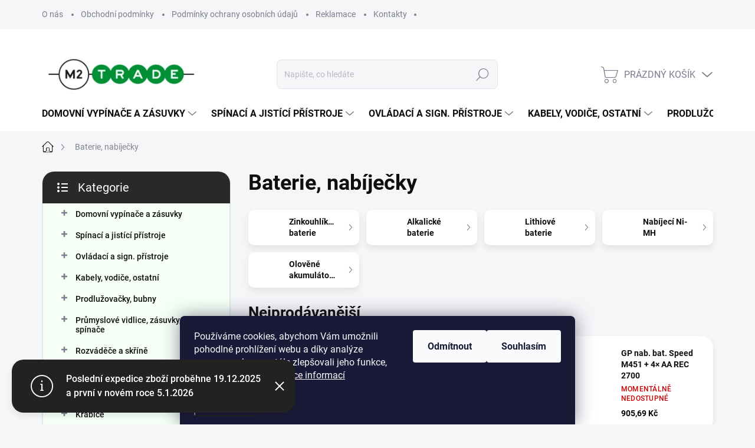

--- FILE ---
content_type: text/html; charset=utf-8
request_url: https://eshop.m2trade.cz/baterie--nabijecky/
body_size: 32195
content:
<!doctype html><html lang="cs" dir="ltr" class="header-background-light external-fonts-loaded"><head><meta charset="utf-8" /><meta name="viewport" content="width=device-width,initial-scale=1" /><title>Baterie, nabíječky - M2trade s.r.o</title><link rel="preconnect" href="https://cdn.myshoptet.com" /><link rel="dns-prefetch" href="https://cdn.myshoptet.com" /><link rel="preload" href="https://cdn.myshoptet.com/prj/dist/master/cms/libs/jquery/jquery-1.11.3.min.js" as="script" /><link href="https://cdn.myshoptet.com/prj/dist/master/cms/templates/frontend_templates/shared/css/font-face/source-sans-3.css" rel="stylesheet"><link href="https://cdn.myshoptet.com/prj/dist/master/cms/templates/frontend_templates/shared/css/font-face/exo-2.css" rel="stylesheet"><script>
dataLayer = [];
dataLayer.push({'shoptet' : {
    "pageId": 1845,
    "pageType": "category",
    "currency": "CZK",
    "currencyInfo": {
        "decimalSeparator": ",",
        "exchangeRate": 1,
        "priceDecimalPlaces": 2,
        "symbol": "K\u010d",
        "symbolLeft": 0,
        "thousandSeparator": " "
    },
    "language": "cs",
    "projectId": 496500,
    "category": {
        "guid": "8c372b56-8290-11ec-bf93-246e96436f40",
        "path": "Baterie, nab\u00edje\u010dky",
        "parentCategoryGuid": null
    },
    "cartInfo": {
        "id": null,
        "freeShipping": false,
        "freeShippingFrom": 3000,
        "leftToFreeGift": {
            "formattedPrice": "0 K\u010d",
            "priceLeft": 0
        },
        "freeGift": false,
        "leftToFreeShipping": {
            "priceLeft": 3000,
            "dependOnRegion": 0,
            "formattedPrice": "3 000 K\u010d"
        },
        "discountCoupon": [],
        "getNoBillingShippingPrice": {
            "withoutVat": 0,
            "vat": 0,
            "withVat": 0
        },
        "cartItems": [],
        "taxMode": "ORDINARY"
    },
    "cart": [],
    "customer": {
        "priceRatio": 1,
        "priceListId": 1,
        "groupId": null,
        "registered": false,
        "mainAccount": false
    }
}});
dataLayer.push({'cookie_consent' : {
    "marketing": "denied",
    "analytics": "denied"
}});
document.addEventListener('DOMContentLoaded', function() {
    shoptet.consent.onAccept(function(agreements) {
        if (agreements.length == 0) {
            return;
        }
        dataLayer.push({
            'cookie_consent' : {
                'marketing' : (agreements.includes(shoptet.config.cookiesConsentOptPersonalisation)
                    ? 'granted' : 'denied'),
                'analytics': (agreements.includes(shoptet.config.cookiesConsentOptAnalytics)
                    ? 'granted' : 'denied')
            },
            'event': 'cookie_consent'
        });
    });
});
</script>
<meta property="og:type" content="website"><meta property="og:site_name" content="eshop.m2trade.cz"><meta property="og:url" content="https://eshop.m2trade.cz/baterie--nabijecky/"><meta property="og:title" content="Baterie, nabíječky - M2trade s.r.o"><meta name="author" content="M2trade s.r.o"><meta name="web_author" content="Shoptet.cz"><meta name="dcterms.rightsHolder" content="eshop.m2trade.cz"><meta name="robots" content="index,follow"><meta property="og:image" content="https://cdn.myshoptet.com/usr/eshop.m2trade.cz/user/logos/logo-2.png?t=1768976667"><meta property="og:description" content="Baterie, nabíječky, M2trade s.r.o"><meta name="description" content="Baterie, nabíječky, M2trade s.r.o"><style>:root {--color-primary: #222222;--color-primary-h: 0;--color-primary-s: 0%;--color-primary-l: 13%;--color-primary-hover: #666666;--color-primary-hover-h: 0;--color-primary-hover-s: 0%;--color-primary-hover-l: 40%;--color-secondary: #009901;--color-secondary-h: 120;--color-secondary-s: 100%;--color-secondary-l: 30%;--color-secondary-hover: #007f00;--color-secondary-hover-h: 120;--color-secondary-hover-s: 100%;--color-secondary-hover-l: 25%;--color-tertiary: #f5fff5;--color-tertiary-h: 120;--color-tertiary-s: 100%;--color-tertiary-l: 98%;--color-tertiary-hover: #ffd700;--color-tertiary-hover-h: 51;--color-tertiary-hover-s: 100%;--color-tertiary-hover-l: 50%;--color-header-background: #ffffff;--template-font: "Source Sans 3";--template-headings-font: "Exo 2";--header-background-url: url("[data-uri]");--cookies-notice-background: #1A1937;--cookies-notice-color: #F8FAFB;--cookies-notice-button-hover: #f5f5f5;--cookies-notice-link-hover: #27263f;--templates-update-management-preview-mode-content: "Náhled aktualizací šablony je aktivní pro váš prohlížeč."}</style>
<link rel="next" href="/baterie--nabijecky/strana-2/" />    <script>var shoptet = shoptet || {};</script>
    <script src="https://cdn.myshoptet.com/prj/dist/master/shop/dist/main-3g-header.js.05f199e7fd2450312de2.js"></script>
<!-- User include --><!-- service 1000(633) html code header -->
<link rel="stylesheet" href="https://cdn.myshoptet.com/usr/apollo.jakubtursky.sk/user/documents/assets/main.css?v=1769">

<noscript>
<style>
.before-carousel:before,
.before-carousel:after,
.products-block:after,
.products-block:before,
.p-detail-inner:before,
.p-detail-inner:after{
	display: none;
}

.products-block .product, .products-block .slider-group-products,
.next-to-carousel-banners .banner-wrapper,
.before-carousel .content-wrapper-in,
.p-detail-inner .p-detail-inner-header, .p-detail-inner #product-detail-form {
  opacity: 1;
}

body.type-category .content-wrapper-in,
body.type-manufacturer-detail .content-wrapper-in,
body.type-product .content-wrapper-in {
	visibility: visible!important;
}
</style>
</noscript>

<style>
@font-face {
  font-family: 'apollo';
  font-display: swap;
  src:  url('https://cdn.myshoptet.com/usr/apollo.jakubtursky.sk/user/documents/assets/iconfonts/icomoon.eot?v=107');
  src:  url('https://cdn.myshoptet.com/usr/apollo.jakubtursky.sk/user/documents/assets/iconfonts/icomoon.eot?v=107') format('embedded-opentype'),
    url('https://cdn.myshoptet.com/usr/apollo.jakubtursky.sk/user/documents/assets/iconfonts/icomoon.ttf?v=107') format('truetype'),
    url('https://cdn.myshoptet.com/usr/apollo.jakubtursky.sk/user/documents/assets/iconfonts/icomoon.woff?v=107') format('woff'),
    url('https://cdn.myshoptet.com/usr/apollo.jakubtursky.sk/user/documents/assets/iconfonts/icomoon.svg?v=107') format('svg');
  font-weight: normal;
  font-style: normal;
  font-display: block;
}
.top-navigation-bar .top-nav-button.top-nav-button-login.primary{
	display: none;
}
.basic-description>h3:first-child{
	display: none;
}
/*.header-info-banner-addon{
	background-color: black;
}*/
</style>

<style>
.not-working {
  background-color: rgba(0,0,0, 0.9);
  color: white;
  width: 100%;
  height: 100%;
  position: fixed;
  top: 0;
  left: 0;
  z-index: 9999999;
  text-align: center;
  padding: 50px;
  line-height: 1.6;
  font-size: 16px;
}
</style>

<!-- service 1359(974) html code header -->
<link href="https://cdn.myshoptet.com/usr/sazimecesko.myshoptet.com/user/documents/planetwe/common.min.css?v=1.20" rel="stylesheet" />
<link href="https://cdn.myshoptet.com/usr/sazimecesko.myshoptet.com/user/documents/planetwe/Classic.min.css" rel="stylesheet" />

<!--
<link href="https://sazimecesko.myshoptet.com/user/documents/planetwe/common.css?v=1.24" rel="stylesheet" />
<link href="https://sazimecesko.myshoptet.com/user/documents/planetwe/Classic.css" rel="stylesheet" />
-->
<!-- /User include --><link rel="shortcut icon" href="/favicon.ico" type="image/x-icon" /><link rel="canonical" href="https://eshop.m2trade.cz/baterie--nabijecky/" />    <!-- Global site tag (gtag.js) - Google Analytics -->
    <script async src="https://www.googletagmanager.com/gtag/js?id=G-ZNY1XWT3H8"></script>
    <script>
        
        window.dataLayer = window.dataLayer || [];
        function gtag(){dataLayer.push(arguments);}
        

                    console.debug('default consent data');

            gtag('consent', 'default', {"ad_storage":"denied","analytics_storage":"denied","ad_user_data":"denied","ad_personalization":"denied","wait_for_update":500});
            dataLayer.push({
                'event': 'default_consent'
            });
        
        gtag('js', new Date());

                gtag('config', 'UA-220297309-1', { 'groups': "UA" });
        
                gtag('config', 'G-ZNY1XWT3H8', {"groups":"GA4","send_page_view":false,"content_group":"category","currency":"CZK","page_language":"cs"});
        
        
        
        
        
        
                    gtag('event', 'page_view', {"send_to":"GA4","page_language":"cs","content_group":"category","currency":"CZK"});
        
        
        
        
        
        
        
        
        
        
        
        
        
        document.addEventListener('DOMContentLoaded', function() {
            if (typeof shoptet.tracking !== 'undefined') {
                for (var id in shoptet.tracking.bannersList) {
                    gtag('event', 'view_promotion', {
                        "send_to": "UA",
                        "promotions": [
                            {
                                "id": shoptet.tracking.bannersList[id].id,
                                "name": shoptet.tracking.bannersList[id].name,
                                "position": shoptet.tracking.bannersList[id].position
                            }
                        ]
                    });
                }
            }

            shoptet.consent.onAccept(function(agreements) {
                if (agreements.length !== 0) {
                    console.debug('gtag consent accept');
                    var gtagConsentPayload =  {
                        'ad_storage': agreements.includes(shoptet.config.cookiesConsentOptPersonalisation)
                            ? 'granted' : 'denied',
                        'analytics_storage': agreements.includes(shoptet.config.cookiesConsentOptAnalytics)
                            ? 'granted' : 'denied',
                                                                                                'ad_user_data': agreements.includes(shoptet.config.cookiesConsentOptPersonalisation)
                            ? 'granted' : 'denied',
                        'ad_personalization': agreements.includes(shoptet.config.cookiesConsentOptPersonalisation)
                            ? 'granted' : 'denied',
                        };
                    console.debug('update consent data', gtagConsentPayload);
                    gtag('consent', 'update', gtagConsentPayload);
                    dataLayer.push(
                        { 'event': 'update_consent' }
                    );
                }
            });
        });
    </script>
</head><body class="desktop id-1845 in-baterie--nabijecky template-11 type-category multiple-columns-body columns-mobile-2 columns-3 blank-mode blank-mode-css ums_forms_redesign--off ums_a11y_category_page--on ums_discussion_rating_forms--off ums_flags_display_unification--on ums_a11y_login--on mobile-header-version-1">
        <div id="fb-root"></div>
        <script>
            window.fbAsyncInit = function() {
                FB.init({
//                    appId            : 'your-app-id',
                    autoLogAppEvents : true,
                    xfbml            : true,
                    version          : 'v19.0'
                });
            };
        </script>
        <script async defer crossorigin="anonymous" src="https://connect.facebook.net/cs_CZ/sdk.js"></script>    <div class="siteCookies siteCookies--bottom siteCookies--dark js-siteCookies" role="dialog" data-testid="cookiesPopup" data-nosnippet>
        <div class="siteCookies__form">
            <div class="siteCookies__content">
                <div class="siteCookies__text">
                    Používáme cookies, abychom Vám umožnili pohodlné prohlížení webu a díky analýze provozu webu neustále zlepšovali jeho funkce, výkon a použitelnost. <a href="/podminky-ochrany-osobnich-udaju/" target="_blank" rel="noopener noreferrer">Více informací</a>
                </div>
                <p class="siteCookies__links">
                    <button class="siteCookies__link js-cookies-settings" aria-label="Nastavení cookies" data-testid="cookiesSettings">Nastavení</button>
                </p>
            </div>
            <div class="siteCookies__buttonWrap">
                                    <button class="siteCookies__button js-cookiesConsentSubmit" value="reject" aria-label="Odmítnout cookies" data-testid="buttonCookiesReject">Odmítnout</button>
                                <button class="siteCookies__button js-cookiesConsentSubmit" value="all" aria-label="Přijmout cookies" data-testid="buttonCookiesAccept">Souhlasím</button>
            </div>
        </div>
        <script>
            document.addEventListener("DOMContentLoaded", () => {
                const siteCookies = document.querySelector('.js-siteCookies');
                document.addEventListener("scroll", shoptet.common.throttle(() => {
                    const st = document.documentElement.scrollTop;
                    if (st > 1) {
                        siteCookies.classList.add('siteCookies--scrolled');
                    } else {
                        siteCookies.classList.remove('siteCookies--scrolled');
                    }
                }, 100));
            });
        </script>
    </div>
<a href="#content" class="skip-link sr-only">Přejít na obsah</a><div class="overall-wrapper"><div class="site-msg information"><div class="container"><div class="text">Poslední expedice zboží proběhne 19.12.2025 a první v novém roce 5.1.2026</div><div class="close js-close-information-msg"></div></div></div><div class="user-action"><div class="container">
    <div class="user-action-in">
                    <div id="login" class="user-action-login popup-widget login-widget" role="dialog" aria-labelledby="loginHeading">
        <div class="popup-widget-inner">
                            <h2 id="loginHeading">Přihlášení k vašemu účtu</h2><div id="customerLogin"><form action="/action/Customer/Login/" method="post" id="formLoginIncluded" class="csrf-enabled formLogin" data-testid="formLogin"><input type="hidden" name="referer" value="" /><div class="form-group"><div class="input-wrapper email js-validated-element-wrapper no-label"><input type="email" name="email" class="form-control" autofocus placeholder="E-mailová adresa (např. jan@novak.cz)" data-testid="inputEmail" autocomplete="email" required /></div></div><div class="form-group"><div class="input-wrapper password js-validated-element-wrapper no-label"><input type="password" name="password" class="form-control" placeholder="Heslo" data-testid="inputPassword" autocomplete="current-password" required /><span class="no-display">Nemůžete vyplnit toto pole</span><input type="text" name="surname" value="" class="no-display" /></div></div><div class="form-group"><div class="login-wrapper"><button type="submit" class="btn btn-secondary btn-text btn-login" data-testid="buttonSubmit">Přihlásit se</button><div class="password-helper"><a href="/registrace/" data-testid="signup" rel="nofollow">Nová registrace</a><a href="/klient/zapomenute-heslo/" rel="nofollow">Zapomenuté heslo</a></div></div></div></form>
</div>                    </div>
    </div>

                            <div id="cart-widget" class="user-action-cart popup-widget cart-widget loader-wrapper" data-testid="popupCartWidget" role="dialog" aria-hidden="true">
    <div class="popup-widget-inner cart-widget-inner place-cart-here">
        <div class="loader-overlay">
            <div class="loader"></div>
        </div>
    </div>

    <div class="cart-widget-button">
        <a href="/kosik/" class="btn btn-conversion" id="continue-order-button" rel="nofollow" data-testid="buttonNextStep">Pokračovat do košíku</a>
    </div>
</div>
            </div>
</div>
</div><div class="top-navigation-bar" data-testid="topNavigationBar">

    <div class="container">

        <div class="top-navigation-contacts">
            <strong>Zákaznická podpora:</strong><a href="tel:+420736735845" class="project-phone" aria-label="Zavolat na +420736735845" data-testid="contactboxPhone"><span>+420 736 735 845</span></a><a href="mailto:dostal@m2trade.cz" class="project-email" data-testid="contactboxEmail"><span>dostal@m2trade.cz</span></a>        </div>

                            <div class="top-navigation-menu">
                <div class="top-navigation-menu-trigger"></div>
                <ul class="top-navigation-bar-menu">
                                            <li class="top-navigation-menu-item-2038">
                            <a href="/m2trade-cz/">O nás</a>
                        </li>
                                            <li class="top-navigation-menu-item-39">
                            <a href="/obchodni-podminky/">Obchodní podmínky</a>
                        </li>
                                            <li class="top-navigation-menu-item-691">
                            <a href="/podminky-ochrany-osobnich-udaju/">Podmínky ochrany osobních údajů </a>
                        </li>
                                            <li class="top-navigation-menu-item-2035">
                            <a href="/https-496500-myshoptet-com-reklamace/">Reklamace</a>
                        </li>
                                            <li class="top-navigation-menu-item-29">
                            <a href="/kontakty/">Kontakty</a>
                        </li>
                                    </ul>
                <ul class="top-navigation-bar-menu-helper"></ul>
            </div>
        
        <div class="top-navigation-tools">
            <div class="responsive-tools">
                <a href="#" class="toggle-window" data-target="search" aria-label="Hledat" data-testid="linkSearchIcon"></a>
                                                            <a href="#" class="toggle-window" data-target="login"></a>
                                                    <a href="#" class="toggle-window" data-target="navigation" aria-label="Menu" data-testid="hamburgerMenu"></a>
            </div>
                        <button class="top-nav-button top-nav-button-login toggle-window" type="button" data-target="login" aria-haspopup="dialog" aria-controls="login" aria-expanded="false" data-testid="signin"><span>Přihlášení</span></button>        </div>

    </div>

</div>
<header id="header"><div class="container navigation-wrapper">
    <div class="header-top">
        <div class="site-name-wrapper">
            <div class="site-name"><a href="/" data-testid="linkWebsiteLogo"><img src="https://cdn.myshoptet.com/usr/eshop.m2trade.cz/user/logos/logo-2.png" alt="M2trade s.r.o" fetchpriority="low" /></a></div>        </div>
        <div class="search" itemscope itemtype="https://schema.org/WebSite">
            <meta itemprop="headline" content="Baterie, nabíječky"/><meta itemprop="url" content="https://eshop.m2trade.cz"/><meta itemprop="text" content="Baterie, nabíječky, M2trade s.r.o"/>            <form action="/action/ProductSearch/prepareString/" method="post"
    id="formSearchForm" class="search-form compact-form js-search-main"
    itemprop="potentialAction" itemscope itemtype="https://schema.org/SearchAction" data-testid="searchForm">
    <fieldset>
        <meta itemprop="target"
            content="https://eshop.m2trade.cz/vyhledavani/?string={string}"/>
        <input type="hidden" name="language" value="cs"/>
        
            
<input
    type="search"
    name="string"
        class="query-input form-control search-input js-search-input"
    placeholder="Napište, co hledáte"
    autocomplete="off"
    required
    itemprop="query-input"
    aria-label="Vyhledávání"
    data-testid="searchInput"
>
            <button type="submit" class="btn btn-default" data-testid="searchBtn">Hledat</button>
        
    </fieldset>
</form>
        </div>
        <div class="navigation-buttons">
                
    <a href="/kosik/" class="btn btn-icon toggle-window cart-count" data-target="cart" data-hover="true" data-redirect="true" data-testid="headerCart" rel="nofollow" aria-haspopup="dialog" aria-expanded="false" aria-controls="cart-widget">
        
                <span class="sr-only">Nákupní košík</span>
        
            <span class="cart-price visible-lg-inline-block" data-testid="headerCartPrice">
                                    Prázdný košík                            </span>
        
    
            </a>
        </div>
    </div>
    <nav id="navigation" aria-label="Hlavní menu" data-collapsible="true"><div class="navigation-in menu"><ul class="menu-level-1" role="menubar" data-testid="headerMenuItems"><li class="menu-item-1656 ext" role="none"><a href="/domovni-vypinace-a-zasuvky/" data-testid="headerMenuItem" role="menuitem" aria-haspopup="true" aria-expanded="false"><b>Domovní vypínače a zásuvky</b><span class="submenu-arrow"></span></a><ul class="menu-level-2" aria-label="Domovní vypínače a zásuvky" tabindex="-1" role="menu"><li class="menu-item-1677 has-third-level" role="none"><a href="/abb/" class="menu-image" data-testid="headerMenuItem" tabindex="-1" aria-hidden="true"><img src="data:image/svg+xml,%3Csvg%20width%3D%22140%22%20height%3D%22100%22%20xmlns%3D%22http%3A%2F%2Fwww.w3.org%2F2000%2Fsvg%22%3E%3C%2Fsvg%3E" alt="" aria-hidden="true" width="140" height="100"  data-src="https://cdn.myshoptet.com/usr/eshop.m2trade.cz/user/categories/thumb/9425697-vypinac-tango-abb-jednopolovy-komplet-c-1-bily-novy-2.jpg" fetchpriority="low" /></a><div><a href="/abb/" data-testid="headerMenuItem" role="menuitem"><span>ABB</span></a>
                                                    <ul class="menu-level-3" role="menu">
                                                                    <li class="menu-item-1680" role="none">
                                        <a href="/classic/" data-testid="headerMenuItem" role="menuitem">
                                            Classic</a>,                                    </li>
                                                                    <li class="menu-item-1683" role="none">
                                        <a href="/swing/" data-testid="headerMenuItem" role="menuitem">
                                            Swing</a>,                                    </li>
                                                                    <li class="menu-item-1686" role="none">
                                        <a href="/tango/" data-testid="headerMenuItem" role="menuitem">
                                            Tango</a>,                                    </li>
                                                                    <li class="menu-item-1695" role="none">
                                        <a href="/abb-pristroje/" data-testid="headerMenuItem" role="menuitem">
                                            ABB přístroje</a>,                                    </li>
                                                                    <li class="menu-item-1698" role="none">
                                        <a href="/praktik-ip44/" data-testid="headerMenuItem" role="menuitem">
                                            Praktik IP44</a>                                    </li>
                                                            </ul>
                        </div></li><li class="menu-item-1659 has-third-level" role="none"><a href="/legrand/" class="menu-image" data-testid="headerMenuItem" tabindex="-1" aria-hidden="true"><img src="data:image/svg+xml,%3Csvg%20width%3D%22140%22%20height%3D%22100%22%20xmlns%3D%22http%3A%2F%2Fwww.w3.org%2F2000%2Fsvg%22%3E%3C%2Fsvg%3E" alt="" aria-hidden="true" width="140" height="100"  data-src="https://cdn.myshoptet.com/usr/eshop.m2trade.cz/user/categories/thumb/val_life-bezova_zlato.jpg" fetchpriority="low" /></a><div><a href="/legrand/" data-testid="headerMenuItem" role="menuitem"><span>Legrand</span></a>
                                                    <ul class="menu-level-3" role="menu">
                                                                    <li class="menu-item-1662" role="none">
                                        <a href="/valena/" data-testid="headerMenuItem" role="menuitem">
                                            Valena</a>,                                    </li>
                                                                    <li class="menu-item-1668" role="none">
                                        <a href="/cariva/" data-testid="headerMenuItem" role="menuitem">
                                            Cariva</a>,                                    </li>
                                                                    <li class="menu-item-1671" role="none">
                                        <a href="/plexo-ip-55/" data-testid="headerMenuItem" role="menuitem">
                                            Plexo IP 55</a>,                                    </li>
                                                                    <li class="menu-item-2125" role="none">
                                        <a href="/niloe--niloe-step/" data-testid="headerMenuItem" role="menuitem">
                                            Niloe, Niloe STEP</a>                                    </li>
                                                            </ul>
                        </div></li><li class="menu-item-1674 has-third-level" role="none"><a href="/schneider-electric/" class="menu-image" data-testid="headerMenuItem" tabindex="-1" aria-hidden="true"><img src="data:image/svg+xml,%3Csvg%20width%3D%22140%22%20height%3D%22100%22%20xmlns%3D%22http%3A%2F%2Fwww.w3.org%2F2000%2Fsvg%22%3E%3C%2Fsvg%3E" alt="" aria-hidden="true" width="140" height="100"  data-src="https://cdn.myshoptet.com/usr/eshop.m2trade.cz/user/categories/thumb/04f22a3e06224ff9843a3ce58d075064.jpg" fetchpriority="low" /></a><div><a href="/schneider-electric/" data-testid="headerMenuItem" role="menuitem"><span>Schneider electric</span></a>
                                                    <ul class="menu-level-3" role="menu">
                                                                    <li class="menu-item-2157" role="none">
                                        <a href="/nova-unica/" data-testid="headerMenuItem" role="menuitem">
                                            Nová Unica</a>,                                    </li>
                                                                    <li class="menu-item-2062" role="none">
                                        <a href="/unica/" data-testid="headerMenuItem" role="menuitem">
                                            Unica</a>,                                    </li>
                                                                    <li class="menu-item-2071" role="none">
                                        <a href="/cedar-plus-ip44/" data-testid="headerMenuItem" role="menuitem">
                                            Cedar Plus IP44</a>                                    </li>
                                                            </ul>
                        </div></li><li class="menu-item-2053" role="none"><a href="/spinane-zasuvky/" class="menu-image" data-testid="headerMenuItem" tabindex="-1" aria-hidden="true"><img src="data:image/svg+xml,%3Csvg%20width%3D%22140%22%20height%3D%22100%22%20xmlns%3D%22http%3A%2F%2Fwww.w3.org%2F2000%2Fsvg%22%3E%3C%2Fsvg%3E" alt="" aria-hidden="true" width="140" height="100"  data-src="https://cdn.myshoptet.com/usr/eshop.m2trade.cz/user/categories/thumb/221887_1.jpg" fetchpriority="low" /></a><div><a href="/spinane-zasuvky/" data-testid="headerMenuItem" role="menuitem"><span>Spínané zásuvky</span></a>
                        </div></li><li class="menu-item-1710" role="none"><a href="/pop-up-zasuvky/" class="menu-image" data-testid="headerMenuItem" tabindex="-1" aria-hidden="true"><img src="data:image/svg+xml,%3Csvg%20width%3D%22140%22%20height%3D%22100%22%20xmlns%3D%22http%3A%2F%2Fwww.w3.org%2F2000%2Fsvg%22%3E%3C%2Fsvg%3E" alt="" aria-hidden="true" width="140" height="100"  data-src="https://cdn.myshoptet.com/usr/eshop.m2trade.cz/user/categories/thumb/dv005-ppic_steckdosenleiste_popup_versapull_3fach_0.jpg" fetchpriority="low" /></a><div><a href="/pop-up-zasuvky/" data-testid="headerMenuItem" role="menuitem"><span>POP-UP zásuvky</span></a>
                        </div></li><li class="menu-item-2152" role="none"><a href="/ostatni-vypinace/" class="menu-image" data-testid="headerMenuItem" tabindex="-1" aria-hidden="true"><img src="data:image/svg+xml,%3Csvg%20width%3D%22140%22%20height%3D%22100%22%20xmlns%3D%22http%3A%2F%2Fwww.w3.org%2F2000%2Fsvg%22%3E%3C%2Fsvg%3E" alt="" aria-hidden="true" width="140" height="100"  data-src="https://cdn.myshoptet.com/usr/eshop.m2trade.cz/user/categories/thumb/pim-991890_1.jpg" fetchpriority="low" /></a><div><a href="/ostatni-vypinace/" data-testid="headerMenuItem" role="menuitem"><span>Ostatní vypínače</span></a>
                        </div></li></ul></li>
<li class="menu-item-1392 ext" role="none"><a href="/spinaci-a-jistici-pristroje/" data-testid="headerMenuItem" role="menuitem" aria-haspopup="true" aria-expanded="false"><b>Spínací a jistící přístroje</b><span class="submenu-arrow"></span></a><ul class="menu-level-2" aria-label="Spínací a jistící přístroje" tabindex="-1" role="menu"><li class="menu-item-2202" role="none"><a href="/frekvencni-menic/" class="menu-image" data-testid="headerMenuItem" tabindex="-1" aria-hidden="true"><img src="data:image/svg+xml,%3Csvg%20width%3D%22140%22%20height%3D%22100%22%20xmlns%3D%22http%3A%2F%2Fwww.w3.org%2F2000%2Fsvg%22%3E%3C%2Fsvg%3E" alt="" aria-hidden="true" width="140" height="100"  data-src="https://cdn.myshoptet.com/prj/dist/master/cms/templates/frontend_templates/00/img/folder.svg" fetchpriority="low" /></a><div><a href="/frekvencni-menic/" data-testid="headerMenuItem" role="menuitem"><span>Frekvenční měnič</span></a>
                        </div></li><li class="menu-item-1395 has-third-level" role="none"><a href="/jistice/" class="menu-image" data-testid="headerMenuItem" tabindex="-1" aria-hidden="true"><img src="data:image/svg+xml,%3Csvg%20width%3D%22140%22%20height%3D%22100%22%20xmlns%3D%22http%3A%2F%2Fwww.w3.org%2F2000%2Fsvg%22%3E%3C%2Fsvg%3E" alt="" aria-hidden="true" width="140" height="100"  data-src="https://cdn.myshoptet.com/usr/eshop.m2trade.cz/user/categories/thumb/jistic-b16-1-6ka-schrack.jpg" fetchpriority="low" /></a><div><a href="/jistice/" data-testid="headerMenuItem" role="menuitem"><span>Jističe</span></a>
                                                    <ul class="menu-level-3" role="menu">
                                                                    <li class="menu-item-1431" role="none">
                                        <a href="/schrack/" data-testid="headerMenuItem" role="menuitem">
                                            Schrack</a>,                                    </li>
                                                                    <li class="menu-item-1398" role="none">
                                        <a href="/oez/" data-testid="headerMenuItem" role="menuitem">
                                            OEZ</a>,                                    </li>
                                                                    <li class="menu-item-1422" role="none">
                                        <a href="/eaton/" data-testid="headerMenuItem" role="menuitem">
                                            Eaton</a>,                                    </li>
                                                                    <li class="menu-item-2175" role="none">
                                        <a href="/noark/" data-testid="headerMenuItem" role="menuitem">
                                            Noark</a>                                    </li>
                                                            </ul>
                        </div></li><li class="menu-item-1440 has-third-level" role="none"><a href="/proudove-chranice/" class="menu-image" data-testid="headerMenuItem" tabindex="-1" aria-hidden="true"><img src="data:image/svg+xml,%3Csvg%20width%3D%22140%22%20height%3D%22100%22%20xmlns%3D%22http%3A%2F%2Fwww.w3.org%2F2000%2Fsvg%22%3E%3C%2Fsvg%3E" alt="" aria-hidden="true" width="140" height="100"  data-src="https://cdn.myshoptet.com/usr/eshop.m2trade.cz/user/categories/thumb/proudovy-chranic-40-4-03-ac-schrack.jpg" fetchpriority="low" /></a><div><a href="/proudove-chranice/" data-testid="headerMenuItem" role="menuitem"><span>Proudové chrániče</span></a>
                                                    <ul class="menu-level-3" role="menu">
                                                                    <li class="menu-item-1455" role="none">
                                        <a href="/proudove-chranice-schrack/" data-testid="headerMenuItem" role="menuitem">
                                            Proudové chrániče Schrack</a>,                                    </li>
                                                                    <li class="menu-item-1443" role="none">
                                        <a href="/proudove-chranice-oez/" data-testid="headerMenuItem" role="menuitem">
                                            Proudové chrániče OEZ</a>,                                    </li>
                                                                    <li class="menu-item-1452" role="none">
                                        <a href="/proudove-chranice-eaton/" data-testid="headerMenuItem" role="menuitem">
                                            Proudové chrániče Eaton</a>,                                    </li>
                                                                    <li class="menu-item-1458" role="none">
                                        <a href="/proudove-chranice-noark/" data-testid="headerMenuItem" role="menuitem">
                                            Proudové chrániče Noark</a>                                    </li>
                                                            </ul>
                        </div></li><li class="menu-item-1461 has-third-level" role="none"><a href="/spoustece-motoru/" class="menu-image" data-testid="headerMenuItem" tabindex="-1" aria-hidden="true"><img src="data:image/svg+xml,%3Csvg%20width%3D%22140%22%20height%3D%22100%22%20xmlns%3D%22http%3A%2F%2Fwww.w3.org%2F2000%2Fsvg%22%3E%3C%2Fsvg%3E" alt="" aria-hidden="true" width="140" height="100"  data-src="https://cdn.myshoptet.com/usr/eshop.m2trade.cz/user/categories/thumb/1111.jpg" fetchpriority="low" /></a><div><a href="/spoustece-motoru/" data-testid="headerMenuItem" role="menuitem"><span>Spouštěče motorů</span></a>
                                                    <ul class="menu-level-3" role="menu">
                                                                    <li class="menu-item-1464" role="none">
                                        <a href="/spoustece-motoru-eaton/" data-testid="headerMenuItem" role="menuitem">
                                            Spouštěče motorů Eaton</a>                                    </li>
                                                            </ul>
                        </div></li><li class="menu-item-1467 has-third-level" role="none"><a href="/rele-a-stykace/" class="menu-image" data-testid="headerMenuItem" tabindex="-1" aria-hidden="true"><img src="data:image/svg+xml,%3Csvg%20width%3D%22140%22%20height%3D%22100%22%20xmlns%3D%22http%3A%2F%2Fwww.w3.org%2F2000%2Fsvg%22%3E%3C%2Fsvg%3E" alt="" aria-hidden="true" width="140" height="100"  data-src="https://cdn.myshoptet.com/usr/eshop.m2trade.cz/user/categories/thumb/stykac-oez-rsi-20-10-a230.jpg" fetchpriority="low" /></a><div><a href="/rele-a-stykace/" data-testid="headerMenuItem" role="menuitem"><span>Relé a stykače</span></a>
                                                    <ul class="menu-level-3" role="menu">
                                                                    <li class="menu-item-2196" role="none">
                                        <a href="/casove-rele/" data-testid="headerMenuItem" role="menuitem">
                                            Časové relé</a>,                                    </li>
                                                                    <li class="menu-item-2113" role="none">
                                        <a href="/stykace-schrack/" data-testid="headerMenuItem" role="menuitem">
                                            Stykače Schrack</a>,                                    </li>
                                                                    <li class="menu-item-1473" role="none">
                                        <a href="/stykace-oez/" data-testid="headerMenuItem" role="menuitem">
                                            Stykače OEZ</a>,                                    </li>
                                                                    <li class="menu-item-1476" role="none">
                                        <a href="/stykace-noark/" data-testid="headerMenuItem" role="menuitem">
                                            Stykače Noark</a>,                                    </li>
                                                                    <li class="menu-item-2116" role="none">
                                        <a href="/paticove-rele/" data-testid="headerMenuItem" role="menuitem">
                                            Paticové relé</a>,                                    </li>
                                                                    <li class="menu-item-2131" role="none">
                                        <a href="/soumrakove-rele--spinaci-hodiny/" data-testid="headerMenuItem" role="menuitem">
                                            Soumrakové relé, spínací hodiny</a>                                    </li>
                                                            </ul>
                        </div></li><li class="menu-item-1479 has-third-level" role="none"><a href="/ostatni-pristroje/" class="menu-image" data-testid="headerMenuItem" tabindex="-1" aria-hidden="true"><img src="data:image/svg+xml,%3Csvg%20width%3D%22140%22%20height%3D%22100%22%20xmlns%3D%22http%3A%2F%2Fwww.w3.org%2F2000%2Fsvg%22%3E%3C%2Fsvg%3E" alt="" aria-hidden="true" width="140" height="100"  data-src="https://cdn.myshoptet.com/usr/eshop.m2trade.cz/user/categories/thumb/msk-10-sc.jpg" fetchpriority="low" /></a><div><a href="/ostatni-pristroje/" data-testid="headerMenuItem" role="menuitem"><span>Ostatní přístroje</span></a>
                                                    <ul class="menu-level-3" role="menu">
                                                                    <li class="menu-item-2119" role="none">
                                        <a href="/pristroje-schrack/" data-testid="headerMenuItem" role="menuitem">
                                            Přístroje Schrack</a>,                                    </li>
                                                                    <li class="menu-item-1482" role="none">
                                        <a href="/pristroje-oez/" data-testid="headerMenuItem" role="menuitem">
                                            Přístroje OEZ</a>,                                    </li>
                                                                    <li class="menu-item-1485" role="none">
                                        <a href="/pristroje-noark/" data-testid="headerMenuItem" role="menuitem">
                                            Přístroje Noark</a>                                    </li>
                                                            </ul>
                        </div></li><li class="menu-item-1518" role="none"><a href="/svodice-a-prepetove-ochrany/" class="menu-image" data-testid="headerMenuItem" tabindex="-1" aria-hidden="true"><img src="data:image/svg+xml,%3Csvg%20width%3D%22140%22%20height%3D%22100%22%20xmlns%3D%22http%3A%2F%2Fwww.w3.org%2F2000%2Fsvg%22%3E%3C%2Fsvg%3E" alt="" aria-hidden="true" width="140" height="100"  data-src="https://cdn.myshoptet.com/usr/eshop.m2trade.cz/user/categories/thumb/pim-3190680_1.jpg" fetchpriority="low" /></a><div><a href="/svodice-a-prepetove-ochrany/" data-testid="headerMenuItem" role="menuitem"><span>Svodiče a přepěťové ochrany</span></a>
                        </div></li><li class="menu-item-1488 has-third-level" role="none"><a href="/pojistkove-systemy/" class="menu-image" data-testid="headerMenuItem" tabindex="-1" aria-hidden="true"><img src="data:image/svg+xml,%3Csvg%20width%3D%22140%22%20height%3D%22100%22%20xmlns%3D%22http%3A%2F%2Fwww.w3.org%2F2000%2Fsvg%22%3E%3C%2Fsvg%3E" alt="" aria-hidden="true" width="140" height="100"  data-src="https://cdn.myshoptet.com/usr/eshop.m2trade.cz/user/categories/thumb/pim-937760_1.jpg" fetchpriority="low" /></a><div><a href="/pojistkove-systemy/" data-testid="headerMenuItem" role="menuitem"><span>Pojistkové systémy</span></a>
                                                    <ul class="menu-level-3" role="menu">
                                                                    <li class="menu-item-1491" role="none">
                                        <a href="/valcove-pojistky/" data-testid="headerMenuItem" role="menuitem">
                                            Válcové pojistky</a>,                                    </li>
                                                                    <li class="menu-item-1494" role="none">
                                        <a href="/odpinace-valcovych-pojistek/" data-testid="headerMenuItem" role="menuitem">
                                            Odpínače válcových pojistek</a>,                                    </li>
                                                                    <li class="menu-item-1497" role="none">
                                        <a href="/nozove-pojistky/" data-testid="headerMenuItem" role="menuitem">
                                            Nožové pojistky</a>,                                    </li>
                                                                    <li class="menu-item-1500" role="none">
                                        <a href="/odpinace-nozovych-pojistek/" data-testid="headerMenuItem" role="menuitem">
                                            Odpínače nožových pojistek</a>,                                    </li>
                                                                    <li class="menu-item-1503" role="none">
                                        <a href="/poj--vlozky-d-ii--dii/" data-testid="headerMenuItem" role="menuitem">
                                            Poj. vložky D II, DII</a>                                    </li>
                                                            </ul>
                        </div></li><li class="menu-item-1506 has-third-level" role="none"><a href="/hlavni-vypinace/" class="menu-image" data-testid="headerMenuItem" tabindex="-1" aria-hidden="true"><img src="data:image/svg+xml,%3Csvg%20width%3D%22140%22%20height%3D%22100%22%20xmlns%3D%22http%3A%2F%2Fwww.w3.org%2F2000%2Fsvg%22%3E%3C%2Fsvg%3E" alt="" aria-hidden="true" width="140" height="100"  data-src="https://cdn.myshoptet.com/usr/eshop.m2trade.cz/user/categories/thumb/vypinac-ex9i125-3p-16a-noark.jpg" fetchpriority="low" /></a><div><a href="/hlavni-vypinace/" data-testid="headerMenuItem" role="menuitem"><span>Hlavní vypínače</span></a>
                                                    <ul class="menu-level-3" role="menu">
                                                                    <li class="menu-item-1509" role="none">
                                        <a href="/hlavni-vypinace-eaton/" data-testid="headerMenuItem" role="menuitem">
                                            Hlavní vypínače Eaton</a>,                                    </li>
                                                                    <li class="menu-item-1512" role="none">
                                        <a href="/hlavni-vypinace-oez/" data-testid="headerMenuItem" role="menuitem">
                                            Hlavní vypínače OEZ</a>,                                    </li>
                                                                    <li class="menu-item-1515" role="none">
                                        <a href="/hlavni-vypinace-noark/" data-testid="headerMenuItem" role="menuitem">
                                            Hlavní vypínače Noark</a>                                    </li>
                                                            </ul>
                        </div></li><li class="menu-item-1527 has-third-level" role="none"><a href="/prumyslove-stykace-schneider/" class="menu-image" data-testid="headerMenuItem" tabindex="-1" aria-hidden="true"><img src="data:image/svg+xml,%3Csvg%20width%3D%22140%22%20height%3D%22100%22%20xmlns%3D%22http%3A%2F%2Fwww.w3.org%2F2000%2Fsvg%22%3E%3C%2Fsvg%3E" alt="" aria-hidden="true" width="140" height="100"  data-src="https://cdn.myshoptet.com/usr/eshop.m2trade.cz/user/categories/thumb/ministykac-6a-1v-230v-50-60hz.jpg" fetchpriority="low" /></a><div><a href="/prumyslove-stykace-schneider/" data-testid="headerMenuItem" role="menuitem"><span>Průmyslové stykače Schneider</span></a>
                                                    <ul class="menu-level-3" role="menu">
                                                                    <li class="menu-item-1530" role="none">
                                        <a href="/ministykace-schneider/" data-testid="headerMenuItem" role="menuitem">
                                            Ministykače Schneider</a>                                    </li>
                                                            </ul>
                        </div></li><li class="menu-item-2080" role="none"><a href="/zdroje-a-transformatory/" class="menu-image" data-testid="headerMenuItem" tabindex="-1" aria-hidden="true"><img src="data:image/svg+xml,%3Csvg%20width%3D%22140%22%20height%3D%22100%22%20xmlns%3D%22http%3A%2F%2Fwww.w3.org%2F2000%2Fsvg%22%3E%3C%2Fsvg%3E" alt="" aria-hidden="true" width="140" height="100"  data-src="https://cdn.myshoptet.com/usr/eshop.m2trade.cz/user/categories/thumb/mean.jpg" fetchpriority="low" /></a><div><a href="/zdroje-a-transformatory/" data-testid="headerMenuItem" role="menuitem"><span>Zdroje a transformátory</span></a>
                        </div></li><li class="menu-item-1533" role="none"><a href="/kondenzatory/" class="menu-image" data-testid="headerMenuItem" tabindex="-1" aria-hidden="true"><img src="data:image/svg+xml,%3Csvg%20width%3D%22140%22%20height%3D%22100%22%20xmlns%3D%22http%3A%2F%2Fwww.w3.org%2F2000%2Fsvg%22%3E%3C%2Fsvg%3E" alt="" aria-hidden="true" width="140" height="100"  data-src="https://cdn.myshoptet.com/usr/eshop.m2trade.cz/user/categories/thumb/4-l.png" fetchpriority="low" /></a><div><a href="/kondenzatory/" data-testid="headerMenuItem" role="menuitem"><span>Kondenzátory</span></a>
                        </div></li><li class="menu-item-1536" role="none"><a href="/kompenzacni-stykace/" class="menu-image" data-testid="headerMenuItem" tabindex="-1" aria-hidden="true"><img src="data:image/svg+xml,%3Csvg%20width%3D%22140%22%20height%3D%22100%22%20xmlns%3D%22http%3A%2F%2Fwww.w3.org%2F2000%2Fsvg%22%3E%3C%2Fsvg%3E" alt="" aria-hidden="true" width="140" height="100"  data-src="https://cdn.myshoptet.com/usr/eshop.m2trade.cz/user/categories/thumb/20210601_084905.jpg" fetchpriority="low" /></a><div><a href="/kompenzacni-stykace/" data-testid="headerMenuItem" role="menuitem"><span>Kompenzační stykače</span></a>
                        </div></li><li class="menu-item-1539" role="none"><a href="/tlumivky/" class="menu-image" data-testid="headerMenuItem" tabindex="-1" aria-hidden="true"><img src="data:image/svg+xml,%3Csvg%20width%3D%22140%22%20height%3D%22100%22%20xmlns%3D%22http%3A%2F%2Fwww.w3.org%2F2000%2Fsvg%22%3E%3C%2Fsvg%3E" alt="" aria-hidden="true" width="140" height="100"  data-src="https://cdn.myshoptet.com/usr/eshop.m2trade.cz/user/categories/thumb/38-l.png" fetchpriority="low" /></a><div><a href="/tlumivky/" data-testid="headerMenuItem" role="menuitem"><span>Tlumivky</span></a>
                        </div></li><li class="menu-item-2134" role="none"><a href="/pozarni-hlasice/" class="menu-image" data-testid="headerMenuItem" tabindex="-1" aria-hidden="true"><img src="data:image/svg+xml,%3Csvg%20width%3D%22140%22%20height%3D%22100%22%20xmlns%3D%22http%3A%2F%2Fwww.w3.org%2F2000%2Fsvg%22%3E%3C%2Fsvg%3E" alt="" aria-hidden="true" width="140" height="100"  data-src="https://cdn.myshoptet.com/usr/eshop.m2trade.cz/user/categories/thumb/pim-938278_1.jpg" fetchpriority="low" /></a><div><a href="/pozarni-hlasice/" data-testid="headerMenuItem" role="menuitem"><span>Požární hlásiče</span></a>
                        </div></li></ul></li>
<li class="menu-item-1797 ext" role="none"><a href="/ovladaci-a-sign--pristroje/" data-testid="headerMenuItem" role="menuitem" aria-haspopup="true" aria-expanded="false"><b>Ovládací a sign. přístroje</b><span class="submenu-arrow"></span></a><ul class="menu-level-2" aria-label="Ovládací a sign. přístroje" tabindex="-1" role="menu"><li class="menu-item-1800" role="none"><a href="/tlacitka/" class="menu-image" data-testid="headerMenuItem" tabindex="-1" aria-hidden="true"><img src="data:image/svg+xml,%3Csvg%20width%3D%22140%22%20height%3D%22100%22%20xmlns%3D%22http%3A%2F%2Fwww.w3.org%2F2000%2Fsvg%22%3E%3C%2Fsvg%3E" alt="" aria-hidden="true" width="140" height="100"  data-src="https://cdn.myshoptet.com/usr/eshop.m2trade.cz/user/categories/thumb/m22-d-r-tlacitko-zapustene-bez-aretace-cervene.jpg" fetchpriority="low" /></a><div><a href="/tlacitka/" data-testid="headerMenuItem" role="menuitem"><span>Tlačítka</span></a>
                        </div></li><li class="menu-item-1803" role="none"><a href="/prepinace/" class="menu-image" data-testid="headerMenuItem" tabindex="-1" aria-hidden="true"><img src="data:image/svg+xml,%3Csvg%20width%3D%22140%22%20height%3D%22100%22%20xmlns%3D%22http%3A%2F%2Fwww.w3.org%2F2000%2Fsvg%22%3E%3C%2Fsvg%3E" alt="" aria-hidden="true" width="140" height="100"  data-src="https://cdn.myshoptet.com/usr/eshop.m2trade.cz/user/categories/thumb/240x243_u6m0u4.jpg" fetchpriority="low" /></a><div><a href="/prepinace/" data-testid="headerMenuItem" role="menuitem"><span>Přepínače</span></a>
                        </div></li><li class="menu-item-1809" role="none"><a href="/signalky/" class="menu-image" data-testid="headerMenuItem" tabindex="-1" aria-hidden="true"><img src="data:image/svg+xml,%3Csvg%20width%3D%22140%22%20height%3D%22100%22%20xmlns%3D%22http%3A%2F%2Fwww.w3.org%2F2000%2Fsvg%22%3E%3C%2Fsvg%3E" alt="" aria-hidden="true" width="140" height="100"  data-src="https://cdn.myshoptet.com/usr/eshop.m2trade.cz/user/categories/thumb/262x252_dttbh6.jpg" fetchpriority="low" /></a><div><a href="/signalky/" data-testid="headerMenuItem" role="menuitem"><span>Signálky</span></a>
                        </div></li><li class="menu-item-1812" role="none"><a href="/kontakty-a-led/" class="menu-image" data-testid="headerMenuItem" tabindex="-1" aria-hidden="true"><img src="data:image/svg+xml,%3Csvg%20width%3D%22140%22%20height%3D%22100%22%20xmlns%3D%22http%3A%2F%2Fwww.w3.org%2F2000%2Fsvg%22%3E%3C%2Fsvg%3E" alt="" aria-hidden="true" width="140" height="100"  data-src="https://cdn.myshoptet.com/usr/eshop.m2trade.cz/user/categories/thumb/m22-k01-kontaktni-prvek-rozpinaci_(1).jpg" fetchpriority="low" /></a><div><a href="/kontakty-a-led/" data-testid="headerMenuItem" role="menuitem"><span>Kontakty a LED</span></a>
                        </div></li><li class="menu-item-1815" role="none"><a href="/prislusenstvi-3/" class="menu-image" data-testid="headerMenuItem" tabindex="-1" aria-hidden="true"><img src="data:image/svg+xml,%3Csvg%20width%3D%22140%22%20height%3D%22100%22%20xmlns%3D%22http%3A%2F%2Fwww.w3.org%2F2000%2Fsvg%22%3E%3C%2Fsvg%3E" alt="" aria-hidden="true" width="140" height="100"  data-src="https://cdn.myshoptet.com/usr/eshop.m2trade.cz/user/categories/thumb/m22-i2-krabicka-pro-povrchovou-montaz.jpg" fetchpriority="low" /></a><div><a href="/prislusenstvi-3/" data-testid="headerMenuItem" role="menuitem"><span>Příslušenství</span></a>
                        </div></li></ul></li>
<li class="menu-item-1602 ext" role="none"><a href="/kabely--vodice--ostatni/" data-testid="headerMenuItem" role="menuitem" aria-haspopup="true" aria-expanded="false"><b>Kabely, vodiče, ostatní</b><span class="submenu-arrow"></span></a><ul class="menu-level-2" aria-label="Kabely, vodiče, ostatní" tabindex="-1" role="menu"><li class="menu-item-1605" role="none"><a href="/silove-kabely-cyky/" class="menu-image" data-testid="headerMenuItem" tabindex="-1" aria-hidden="true"><img src="data:image/svg+xml,%3Csvg%20width%3D%22140%22%20height%3D%22100%22%20xmlns%3D%22http%3A%2F%2Fwww.w3.org%2F2000%2Fsvg%22%3E%3C%2Fsvg%3E" alt="" aria-hidden="true" width="140" height="100"  data-src="https://cdn.myshoptet.com/usr/eshop.m2trade.cz/user/categories/thumb/cyky-o-3x15-re.jpg" fetchpriority="low" /></a><div><a href="/silove-kabely-cyky/" data-testid="headerMenuItem" role="menuitem"><span>Silové kabely - CYKY</span></a>
                        </div></li><li class="menu-item-1608" role="none"><a href="/silove-vodice-cya--cy/" class="menu-image" data-testid="headerMenuItem" tabindex="-1" aria-hidden="true"><img src="data:image/svg+xml,%3Csvg%20width%3D%22140%22%20height%3D%22100%22%20xmlns%3D%22http%3A%2F%2Fwww.w3.org%2F2000%2Fsvg%22%3E%3C%2Fsvg%3E" alt="" aria-hidden="true" width="140" height="100"  data-src="https://cdn.myshoptet.com/usr/eshop.m2trade.cz/user/categories/thumb/h07v-u-cy-10-zelenozluty.jpg" fetchpriority="low" /></a><div><a href="/silove-vodice-cya--cy/" data-testid="headerMenuItem" role="menuitem"><span>Silové vodiče CYA, CY</span></a>
                        </div></li><li class="menu-item-1611" role="none"><a href="/flexibilni-cysy/" class="menu-image" data-testid="headerMenuItem" tabindex="-1" aria-hidden="true"><img src="data:image/svg+xml,%3Csvg%20width%3D%22140%22%20height%3D%22100%22%20xmlns%3D%22http%3A%2F%2Fwww.w3.org%2F2000%2Fsvg%22%3E%3C%2Fsvg%3E" alt="" aria-hidden="true" width="140" height="100"  data-src="https://cdn.myshoptet.com/usr/eshop.m2trade.cz/user/categories/thumb/cysy-h05vv-f-3-g-15.jpg" fetchpriority="low" /></a><div><a href="/flexibilni-cysy/" data-testid="headerMenuItem" role="menuitem"><span>Flexibilní - CYSY</span></a>
                        </div></li><li class="menu-item-1614" role="none"><a href="/flexibilni--pryzove-kabely/" class="menu-image" data-testid="headerMenuItem" tabindex="-1" aria-hidden="true"><img src="data:image/svg+xml,%3Csvg%20width%3D%22140%22%20height%3D%22100%22%20xmlns%3D%22http%3A%2F%2Fwww.w3.org%2F2000%2Fsvg%22%3E%3C%2Fsvg%3E" alt="" aria-hidden="true" width="140" height="100"  data-src="https://cdn.myshoptet.com/usr/eshop.m2trade.cz/user/categories/thumb/h07rn-f-3g15.jpg" fetchpriority="low" /></a><div><a href="/flexibilni--pryzove-kabely/" data-testid="headerMenuItem" role="menuitem"><span>Flexibilní (pryžové kabely)</span></a>
                        </div></li><li class="menu-item-1617" role="none"><a href="/komunikacni-kabely/" class="menu-image" data-testid="headerMenuItem" tabindex="-1" aria-hidden="true"><img src="data:image/svg+xml,%3Csvg%20width%3D%22140%22%20height%3D%22100%22%20xmlns%3D%22http%3A%2F%2Fwww.w3.org%2F2000%2Fsvg%22%3E%3C%2Fsvg%3E" alt="" aria-hidden="true" width="140" height="100"  data-src="https://cdn.myshoptet.com/usr/eshop.m2trade.cz/user/categories/thumb/sykfy-3x2x05.jpg" fetchpriority="low" /></a><div><a href="/komunikacni-kabely/" data-testid="headerMenuItem" role="menuitem"><span>Komunikační kabely</span></a>
                        </div></li><li class="menu-item-1620 has-third-level" role="none"><a href="/kabelove-oka/" class="menu-image" data-testid="headerMenuItem" tabindex="-1" aria-hidden="true"><img src="data:image/svg+xml,%3Csvg%20width%3D%22140%22%20height%3D%22100%22%20xmlns%3D%22http%3A%2F%2Fwww.w3.org%2F2000%2Fsvg%22%3E%3C%2Fsvg%3E" alt="" aria-hidden="true" width="140" height="100"  data-src="https://cdn.myshoptet.com/usr/eshop.m2trade.cz/user/categories/thumb/oko-lisovaci-pvc-rf-m4-cervene.jpg" fetchpriority="low" /></a><div><a href="/kabelove-oka/" data-testid="headerMenuItem" role="menuitem"><span>Kabelové oka</span></a>
                                                    <ul class="menu-level-3" role="menu">
                                                                    <li class="menu-item-1623" role="none">
                                        <a href="/al-lisovaci-plna/" data-testid="headerMenuItem" role="menuitem">
                                            AL lisovací plná</a>,                                    </li>
                                                                    <li class="menu-item-1626" role="none">
                                        <a href="/cu-lisovaci-lehcena/" data-testid="headerMenuItem" role="menuitem">
                                            CU lisovací - lehčená</a>,                                    </li>
                                                                    <li class="menu-item-1629" role="none">
                                        <a href="/oka-s-izolaci/" data-testid="headerMenuItem" role="menuitem">
                                            Oka s izolací</a>,                                    </li>
                                                                    <li class="menu-item-2122" role="none">
                                        <a href="/cu-lisovaci-oka-stacena-z-plechu/" data-testid="headerMenuItem" role="menuitem">
                                            CU lisovací oka stáčená z plechu</a>                                    </li>
                                                            </ul>
                        </div></li><li class="menu-item-1632 has-third-level" role="none"><a href="/kabelove-dutinky/" class="menu-image" data-testid="headerMenuItem" tabindex="-1" aria-hidden="true"><img src="data:image/svg+xml,%3Csvg%20width%3D%22140%22%20height%3D%22100%22%20xmlns%3D%22http%3A%2F%2Fwww.w3.org%2F2000%2Fsvg%22%3E%3C%2Fsvg%3E" alt="" aria-hidden="true" width="140" height="100"  data-src="https://cdn.myshoptet.com/usr/eshop.m2trade.cz/user/categories/thumb/dutinky-lisovaci-bez-izolace-dn-15-8.jpg" fetchpriority="low" /></a><div><a href="/kabelove-dutinky/" data-testid="headerMenuItem" role="menuitem"><span>Kabelové dutinky</span></a>
                                                    <ul class="menu-level-3" role="menu">
                                                                    <li class="menu-item-1635" role="none">
                                        <a href="/dutinky-bez-izolace/" data-testid="headerMenuItem" role="menuitem">
                                            Dutinky bez izolace</a>,                                    </li>
                                                                    <li class="menu-item-1638" role="none">
                                        <a href="/dutinky-s-izolaci/" data-testid="headerMenuItem" role="menuitem">
                                            Dutinky s izolací</a>,                                    </li>
                                                                    <li class="menu-item-1641" role="none">
                                        <a href="/dutinky-s-izolaci-dvojite/" data-testid="headerMenuItem" role="menuitem">
                                            Dutinky s izolací dvojité</a>                                    </li>
                                                            </ul>
                        </div></li><li class="menu-item-1644 has-third-level" role="none"><a href="/kabelove-spojky/" class="menu-image" data-testid="headerMenuItem" tabindex="-1" aria-hidden="true"><img src="data:image/svg+xml,%3Csvg%20width%3D%22140%22%20height%3D%22100%22%20xmlns%3D%22http%3A%2F%2Fwww.w3.org%2F2000%2Fsvg%22%3E%3C%2Fsvg%3E" alt="" aria-hidden="true" width="140" height="100"  data-src="https://cdn.myshoptet.com/usr/eshop.m2trade.cz/user/categories/thumb/cu-spojka-bez-izolace-025-15mm.jpg" fetchpriority="low" /></a><div><a href="/kabelove-spojky/" data-testid="headerMenuItem" role="menuitem"><span>Kabelové spojky</span></a>
                                                    <ul class="menu-level-3" role="menu">
                                                                    <li class="menu-item-1647" role="none">
                                        <a href="/lisovaci-kabelove-spojky/" data-testid="headerMenuItem" role="menuitem">
                                            Lisovací kabelové spojky</a>                                    </li>
                                                            </ul>
                        </div></li><li class="menu-item-1650" role="none"><a href="/kabelove-soubory/" class="menu-image" data-testid="headerMenuItem" tabindex="-1" aria-hidden="true"><img src="data:image/svg+xml,%3Csvg%20width%3D%22140%22%20height%3D%22100%22%20xmlns%3D%22http%3A%2F%2Fwww.w3.org%2F2000%2Fsvg%22%3E%3C%2Fsvg%3E" alt="" aria-hidden="true" width="140" height="100"  data-src="https://cdn.myshoptet.com/usr/eshop.m2trade.cz/user/categories/thumb/smrstsoubor-s-cu-lisspojkami-pro-kabel-cyky-3x35re1x25re.jpg" fetchpriority="low" /></a><div><a href="/kabelove-soubory/" data-testid="headerMenuItem" role="menuitem"><span>Kabelové soubory</span></a>
                        </div></li><li class="menu-item-1653" role="none"><a href="/buzirky-a-izolacni-pasky/" class="menu-image" data-testid="headerMenuItem" tabindex="-1" aria-hidden="true"><img src="data:image/svg+xml,%3Csvg%20width%3D%22140%22%20height%3D%22100%22%20xmlns%3D%22http%3A%2F%2Fwww.w3.org%2F2000%2Fsvg%22%3E%3C%2Fsvg%3E" alt="" aria-hidden="true" width="140" height="100"  data-src="https://cdn.myshoptet.com/usr/eshop.m2trade.cz/user/categories/thumb/buzirka-smrstovaci-polyetylen-cerna-sb-c-48-24.jpg" fetchpriority="low" /></a><div><a href="/buzirky-a-izolacni-pasky/" data-testid="headerMenuItem" role="menuitem"><span>Bužírky a izolační pásky</span></a>
                        </div></li></ul></li>
<li class="menu-item-2004 ext" role="none"><a href="/prodluzovacky--bubny/" data-testid="headerMenuItem" role="menuitem" aria-haspopup="true" aria-expanded="false"><b>Prodlužovačky, bubny</b><span class="submenu-arrow"></span></a><ul class="menu-level-2" aria-label="Prodlužovačky, bubny" tabindex="-1" role="menu"><li class="menu-item-2007" role="none"><a href="/flexo-snury/" class="menu-image" data-testid="headerMenuItem" tabindex="-1" aria-hidden="true"><img src="data:image/svg+xml,%3Csvg%20width%3D%22140%22%20height%3D%22100%22%20xmlns%3D%22http%3A%2F%2Fwww.w3.org%2F2000%2Fsvg%22%3E%3C%2Fsvg%3E" alt="" aria-hidden="true" width="140" height="100"  data-src="https://cdn.myshoptet.com/usr/eshop.m2trade.cz/user/categories/thumb/115.jpg" fetchpriority="low" /></a><div><a href="/flexo-snury/" data-testid="headerMenuItem" role="menuitem"><span>Flexo šňůry</span></a>
                        </div></li><li class="menu-item-2010" role="none"><a href="/prodluzovaci-kabely/" class="menu-image" data-testid="headerMenuItem" tabindex="-1" aria-hidden="true"><img src="data:image/svg+xml,%3Csvg%20width%3D%22140%22%20height%3D%22100%22%20xmlns%3D%22http%3A%2F%2Fwww.w3.org%2F2000%2Fsvg%22%3E%3C%2Fsvg%3E" alt="" aria-hidden="true" width="140" height="100"  data-src="https://cdn.myshoptet.com/usr/eshop.m2trade.cz/user/categories/thumb/111.jpg" fetchpriority="low" /></a><div><a href="/prodluzovaci-kabely/" data-testid="headerMenuItem" role="menuitem"><span>Prodlužovací kabely</span></a>
                        </div></li><li class="menu-item-2013" role="none"><a href="/bubny/" class="menu-image" data-testid="headerMenuItem" tabindex="-1" aria-hidden="true"><img src="data:image/svg+xml,%3Csvg%20width%3D%22140%22%20height%3D%22100%22%20xmlns%3D%22http%3A%2F%2Fwww.w3.org%2F2000%2Fsvg%22%3E%3C%2Fsvg%3E" alt="" aria-hidden="true" width="140" height="100"  data-src="https://cdn.myshoptet.com/usr/eshop.m2trade.cz/user/categories/thumb/prodluzovaci-buben-4-zas-25m.jpg" fetchpriority="low" /></a><div><a href="/bubny/" data-testid="headerMenuItem" role="menuitem"><span>Bubny</span></a>
                        </div></li><li class="menu-item-2016 has-third-level" role="none"><a href="/vidlice-a-zasuvky/" class="menu-image" data-testid="headerMenuItem" tabindex="-1" aria-hidden="true"><img src="data:image/svg+xml,%3Csvg%20width%3D%22140%22%20height%3D%22100%22%20xmlns%3D%22http%3A%2F%2Fwww.w3.org%2F2000%2Fsvg%22%3E%3C%2Fsvg%3E" alt="" aria-hidden="true" width="140" height="100"  data-src="https://cdn.myshoptet.com/usr/eshop.m2trade.cz/user/categories/thumb/pim-938049_1.jpg" fetchpriority="low" /></a><div><a href="/vidlice-a-zasuvky/" data-testid="headerMenuItem" role="menuitem"><span>Vidlice a zásuvky</span></a>
                                                    <ul class="menu-level-3" role="menu">
                                                                    <li class="menu-item-2019" role="none">
                                        <a href="/plastove-vidlice/" data-testid="headerMenuItem" role="menuitem">
                                            Plastové vidlice</a>,                                    </li>
                                                                    <li class="menu-item-2022" role="none">
                                        <a href="/gumove-vidlice/" data-testid="headerMenuItem" role="menuitem">
                                            Gumové vidlice</a>,                                    </li>
                                                                    <li class="menu-item-2025" role="none">
                                        <a href="/adaptery/" data-testid="headerMenuItem" role="menuitem">
                                            Adaptéry</a>                                    </li>
                                                            </ul>
                        </div></li></ul></li>
<li class="menu-item-1863 ext" role="none"><a href="/prumyslove-vidlice--zasuvky--spinace/" data-testid="headerMenuItem" role="menuitem" aria-haspopup="true" aria-expanded="false"><b>Průmyslové vidlice, zásuvky, spínače</b><span class="submenu-arrow"></span></a><ul class="menu-level-2" aria-label="Průmyslové vidlice, zásuvky, spínače" tabindex="-1" role="menu"><li class="menu-item-1866" role="none"><a href="/vykonove-vypinace/" class="menu-image" data-testid="headerMenuItem" tabindex="-1" aria-hidden="true"><img src="data:image/svg+xml,%3Csvg%20width%3D%22140%22%20height%3D%22100%22%20xmlns%3D%22http%3A%2F%2Fwww.w3.org%2F2000%2Fsvg%22%3E%3C%2Fsvg%3E" alt="" aria-hidden="true" width="140" height="100"  data-src="https://cdn.myshoptet.com/usr/eshop.m2trade.cz/user/categories/thumb/sada-montdo-dveri-lk10y-r-ku.jpg" fetchpriority="low" /></a><div><a href="/vykonove-vypinace/" data-testid="headerMenuItem" role="menuitem"><span>Výkonové vypínače</span></a>
                        </div></li><li class="menu-item-1869" role="none"><a href="/vidlice/" class="menu-image" data-testid="headerMenuItem" tabindex="-1" aria-hidden="true"><img src="data:image/svg+xml,%3Csvg%20width%3D%22140%22%20height%3D%22100%22%20xmlns%3D%22http%3A%2F%2Fwww.w3.org%2F2000%2Fsvg%22%3E%3C%2Fsvg%3E" alt="" aria-hidden="true" width="140" height="100"  data-src="https://cdn.myshoptet.com/usr/eshop.m2trade.cz/user/categories/thumb/vidlice-16a-400v-5p-ip44.jpg" fetchpriority="low" /></a><div><a href="/vidlice/" data-testid="headerMenuItem" role="menuitem"><span>Vidlice</span></a>
                        </div></li><li class="menu-item-1872" role="none"><a href="/zasuvky-spojovaci/" class="menu-image" data-testid="headerMenuItem" tabindex="-1" aria-hidden="true"><img src="data:image/svg+xml,%3Csvg%20width%3D%22140%22%20height%3D%22100%22%20xmlns%3D%22http%3A%2F%2Fwww.w3.org%2F2000%2Fsvg%22%3E%3C%2Fsvg%3E" alt="" aria-hidden="true" width="140" height="100"  data-src="https://cdn.myshoptet.com/usr/eshop.m2trade.cz/user/categories/thumb/spojka-16a-400v-5p-ip44.jpg" fetchpriority="low" /></a><div><a href="/zasuvky-spojovaci/" data-testid="headerMenuItem" role="menuitem"><span>Zásuvky spojovací</span></a>
                        </div></li><li class="menu-item-1875 has-third-level" role="none"><a href="/zasuvky/" class="menu-image" data-testid="headerMenuItem" tabindex="-1" aria-hidden="true"><img src="data:image/svg+xml,%3Csvg%20width%3D%22140%22%20height%3D%22100%22%20xmlns%3D%22http%3A%2F%2Fwww.w3.org%2F2000%2Fsvg%22%3E%3C%2Fsvg%3E" alt="" aria-hidden="true" width="140" height="100"  data-src="https://cdn.myshoptet.com/usr/eshop.m2trade.cz/user/categories/thumb/zasuvka-nastenna-16a-400v-4p-ip44.jpg" fetchpriority="low" /></a><div><a href="/zasuvky/" data-testid="headerMenuItem" role="menuitem"><span>Zásuvky</span></a>
                                                    <ul class="menu-level-3" role="menu">
                                                                    <li class="menu-item-1878" role="none">
                                        <a href="/vestavne/" data-testid="headerMenuItem" role="menuitem">
                                            Vestavné</a>,                                    </li>
                                                                    <li class="menu-item-1881" role="none">
                                        <a href="/nastenne/" data-testid="headerMenuItem" role="menuitem">
                                            Nástěnné</a>                                    </li>
                                                            </ul>
                        </div></li><li class="menu-item-1884 has-third-level" role="none"><a href="/privodky/" class="menu-image" data-testid="headerMenuItem" tabindex="-1" aria-hidden="true"><img src="data:image/svg+xml,%3Csvg%20width%3D%22140%22%20height%3D%22100%22%20xmlns%3D%22http%3A%2F%2Fwww.w3.org%2F2000%2Fsvg%22%3E%3C%2Fsvg%3E" alt="" aria-hidden="true" width="140" height="100"  data-src="https://cdn.myshoptet.com/usr/eshop.m2trade.cz/user/categories/thumb/privodka-nastenna-32a-400v-5p-ip44.jpg" fetchpriority="low" /></a><div><a href="/privodky/" data-testid="headerMenuItem" role="menuitem"><span>Přívodky</span></a>
                                                    <ul class="menu-level-3" role="menu">
                                                                    <li class="menu-item-1887" role="none">
                                        <a href="/vestavne-2/" data-testid="headerMenuItem" role="menuitem">
                                            Vestavné</a>,                                    </li>
                                                                    <li class="menu-item-1890" role="none">
                                        <a href="/nastenne-2/" data-testid="headerMenuItem" role="menuitem">
                                            Nástěnné</a>                                    </li>
                                                            </ul>
                        </div></li><li class="menu-item-1893" role="none"><a href="/zasuvky-kombinovane/" class="menu-image" data-testid="headerMenuItem" tabindex="-1" aria-hidden="true"><img src="data:image/svg+xml,%3Csvg%20width%3D%22140%22%20height%3D%22100%22%20xmlns%3D%22http%3A%2F%2Fwww.w3.org%2F2000%2Fsvg%22%3E%3C%2Fsvg%3E" alt="" aria-hidden="true" width="140" height="100"  data-src="https://cdn.myshoptet.com/usr/eshop.m2trade.cz/user/categories/thumb/zasuvka-nastenna-16a-400v-5p-zasuvka-230v.jpg" fetchpriority="low" /></a><div><a href="/zasuvky-kombinovane/" data-testid="headerMenuItem" role="menuitem"><span>Zásuvky kombinované</span></a>
                        </div></li></ul></li>
<li class="menu-item-1563 ext" role="none"><a href="/rozvadece-a-skrine/" data-testid="headerMenuItem" role="menuitem" aria-haspopup="true" aria-expanded="false"><b>Rozváděče a skříně</b><span class="submenu-arrow"></span></a><ul class="menu-level-2" aria-label="Rozváděče a skříně" tabindex="-1" role="menu"><li class="menu-item-1566 has-third-level" role="none"><a href="/rozvadece/" class="menu-image" data-testid="headerMenuItem" tabindex="-1" aria-hidden="true"><img src="data:image/svg+xml,%3Csvg%20width%3D%22140%22%20height%3D%22100%22%20xmlns%3D%22http%3A%2F%2Fwww.w3.org%2F2000%2Fsvg%22%3E%3C%2Fsvg%3E" alt="" aria-hidden="true" width="140" height="100"  data-src="https://cdn.myshoptet.com/usr/eshop.m2trade.cz/user/categories/thumb/web-16528-hlavni-rozvodnice-eco-06p.jpg" fetchpriority="low" /></a><div><a href="/rozvadece/" data-testid="headerMenuItem" role="menuitem"><span>Rozváděče</span></a>
                                                    <ul class="menu-level-3" role="menu">
                                                                    <li class="menu-item-1569" role="none">
                                        <a href="/oceloplastove-rozvodnice/" data-testid="headerMenuItem" role="menuitem">
                                            Oceloplastové rozvodnice</a>,                                    </li>
                                                                    <li class="menu-item-1578" role="none">
                                        <a href="/nastenne-plastove/" data-testid="headerMenuItem" role="menuitem">
                                            Nástěnné plastové</a>,                                    </li>
                                                                    <li class="menu-item-1581" role="none">
                                        <a href="/zapustene-plastove/" data-testid="headerMenuItem" role="menuitem">
                                            Zapuštěné plastové</a>,                                    </li>
                                                                    <li class="menu-item-2089" role="none">
                                        <a href="/ocelove-rozvadece/" data-testid="headerMenuItem" role="menuitem">
                                            Ocelové rozvaděče</a>                                    </li>
                                                            </ul>
                        </div></li><li class="menu-item-1584" role="none"><a href="/zasuvkove-kombinace/" class="menu-image" data-testid="headerMenuItem" tabindex="-1" aria-hidden="true"><img src="data:image/svg+xml,%3Csvg%20width%3D%22140%22%20height%3D%22100%22%20xmlns%3D%22http%3A%2F%2Fwww.w3.org%2F2000%2Fsvg%22%3E%3C%2Fsvg%3E" alt="" aria-hidden="true" width="140" height="100"  data-src="https://cdn.myshoptet.com/usr/eshop.m2trade.cz/user/categories/thumb/ros_11fi-22_00_sf.jpg" fetchpriority="low" /></a><div><a href="/zasuvkove-kombinace/" data-testid="headerMenuItem" role="menuitem"><span>Zásuvkové kombinace</span></a>
                        </div></li><li class="menu-item-1599" role="none"><a href="/elektromerove-rozvadece/" class="menu-image" data-testid="headerMenuItem" tabindex="-1" aria-hidden="true"><img src="data:image/svg+xml,%3Csvg%20width%3D%22140%22%20height%3D%22100%22%20xmlns%3D%22http%3A%2F%2Fwww.w3.org%2F2000%2Fsvg%22%3E%3C%2Fsvg%3E" alt="" aria-hidden="true" width="140" height="100"  data-src="https://cdn.myshoptet.com/usr/eshop.m2trade.cz/user/categories/thumb/_vyr_1774_dck_er212-nvp7p-pilir.jpg" fetchpriority="low" /></a><div><a href="/elektromerove-rozvadece/" data-testid="headerMenuItem" role="menuitem"><span>Elektroměrové rozvaděče</span></a>
                        </div></li><li class="menu-item-1587 has-third-level" role="none"><a href="/prislusenstvi-2/" class="menu-image" data-testid="headerMenuItem" tabindex="-1" aria-hidden="true"><img src="data:image/svg+xml,%3Csvg%20width%3D%22140%22%20height%3D%22100%22%20xmlns%3D%22http%3A%2F%2Fwww.w3.org%2F2000%2Fsvg%22%3E%3C%2Fsvg%3E" alt="" aria-hidden="true" width="140" height="100"  data-src="https://cdn.myshoptet.com/usr/eshop.m2trade.cz/user/categories/thumb/nulovy-mustek-n7-modryh.jpg" fetchpriority="low" /></a><div><a href="/prislusenstvi-2/" data-testid="headerMenuItem" role="menuitem"><span>Příslušenství</span></a>
                                                    <ul class="menu-level-3" role="menu">
                                                                    <li class="menu-item-1593" role="none">
                                        <a href="/nulove-mustky/" data-testid="headerMenuItem" role="menuitem">
                                            Nulové můstky</a>                                    </li>
                                                            </ul>
                        </div></li></ul></li>
<li class="menu-item-1713 ext" role="none"><a href="/svitidla/" data-testid="headerMenuItem" role="menuitem" aria-haspopup="true" aria-expanded="false"><b>Svítidla</b><span class="submenu-arrow"></span></a><ul class="menu-level-2" aria-label="Svítidla" tabindex="-1" role="menu"><li class="menu-item-1716 has-third-level" role="none"><a href="/bytova-svitidla/" class="menu-image" data-testid="headerMenuItem" tabindex="-1" aria-hidden="true"><img src="data:image/svg+xml,%3Csvg%20width%3D%22140%22%20height%3D%22100%22%20xmlns%3D%22http%3A%2F%2Fwww.w3.org%2F2000%2Fsvg%22%3E%3C%2Fsvg%3E" alt="" aria-hidden="true" width="140" height="100"  data-src="https://cdn.myshoptet.com/usr/eshop.m2trade.cz/user/categories/thumb/svitidlo-plafoniera-1x60w-200mm-ip20.jpg" fetchpriority="low" /></a><div><a href="/bytova-svitidla/" data-testid="headerMenuItem" role="menuitem"><span>Bytová svítidla</span></a>
                                                    <ul class="menu-level-3" role="menu">
                                                                    <li class="menu-item-1719" role="none">
                                        <a href="/vestavne-svitidla/" data-testid="headerMenuItem" role="menuitem">
                                            Vestavné svítidla</a>,                                    </li>
                                                                    <li class="menu-item-1728" role="none">
                                        <a href="/prisazena-svitidla/" data-testid="headerMenuItem" role="menuitem">
                                            Přisazená svítidla</a>,                                    </li>
                                                                    <li class="menu-item-1722" role="none">
                                        <a href="/pod-kuchynskou-linku/" data-testid="headerMenuItem" role="menuitem">
                                            Pod kuchyňskou linku</a>                                    </li>
                                                            </ul>
                        </div></li><li class="menu-item-1731" role="none"><a href="/prumyslova/" class="menu-image" data-testid="headerMenuItem" tabindex="-1" aria-hidden="true"><img src="data:image/svg+xml,%3Csvg%20width%3D%22140%22%20height%3D%22100%22%20xmlns%3D%22http%3A%2F%2Fwww.w3.org%2F2000%2Fsvg%22%3E%3C%2Fsvg%3E" alt="" aria-hidden="true" width="140" height="100"  data-src="https://cdn.myshoptet.com/usr/eshop.m2trade.cz/user/categories/thumb/svitidlo-oval-60w-seda-ip44.jpg" fetchpriority="low" /></a><div><a href="/prumyslova/" data-testid="headerMenuItem" role="menuitem"><span>Průmyslová</span></a>
                        </div></li><li class="menu-item-1734" role="none"><a href="/nouzove/" class="menu-image" data-testid="headerMenuItem" tabindex="-1" aria-hidden="true"><img src="data:image/svg+xml,%3Csvg%20width%3D%22140%22%20height%3D%22100%22%20xmlns%3D%22http%3A%2F%2Fwww.w3.org%2F2000%2Fsvg%22%3E%3C%2Fsvg%3E" alt="" aria-hidden="true" width="140" height="100"  data-src="https://cdn.myshoptet.com/usr/eshop.m2trade.cz/user/categories/thumb/nouzove-svitidlo-taurus-3-hod-8w.jpg" fetchpriority="low" /></a><div><a href="/nouzove/" data-testid="headerMenuItem" role="menuitem"><span>Nouzové</span></a>
                        </div></li><li class="menu-item-1737" role="none"><a href="/prenosna/" class="menu-image" data-testid="headerMenuItem" tabindex="-1" aria-hidden="true"><img src="data:image/svg+xml,%3Csvg%20width%3D%22140%22%20height%3D%22100%22%20xmlns%3D%22http%3A%2F%2Fwww.w3.org%2F2000%2Fsvg%22%3E%3C%2Fsvg%3E" alt="" aria-hidden="true" width="140" height="100"  data-src="https://cdn.myshoptet.com/usr/eshop.m2trade.cz/user/categories/thumb/prenosna-svitilna-elektronic-8w-230v.jpg" fetchpriority="low" /></a><div><a href="/prenosna/" data-testid="headerMenuItem" role="menuitem"><span>Přenosná</span></a>
                        </div></li><li class="menu-item-1740" role="none"><a href="/cidla-prislusenstvi/" class="menu-image" data-testid="headerMenuItem" tabindex="-1" aria-hidden="true"><img src="data:image/svg+xml,%3Csvg%20width%3D%22140%22%20height%3D%22100%22%20xmlns%3D%22http%3A%2F%2Fwww.w3.org%2F2000%2Fsvg%22%3E%3C%2Fsvg%3E" alt="" aria-hidden="true" width="140" height="100"  data-src="https://cdn.myshoptet.com/usr/eshop.m2trade.cz/user/categories/thumb/senzor-180-ip44-bily.jpg" fetchpriority="low" /></a><div><a href="/cidla-prislusenstvi/" data-testid="headerMenuItem" role="menuitem"><span>Čidla + příslušenství</span></a>
                        </div></li><li class="menu-item-1743" role="none"><a href="/reflektory/" class="menu-image" data-testid="headerMenuItem" tabindex="-1" aria-hidden="true"><img src="data:image/svg+xml,%3Csvg%20width%3D%22140%22%20height%3D%22100%22%20xmlns%3D%22http%3A%2F%2Fwww.w3.org%2F2000%2Fsvg%22%3E%3C%2Fsvg%3E" alt="" aria-hidden="true" width="140" height="100"  data-src="https://cdn.myshoptet.com/usr/eshop.m2trade.cz/user/categories/thumb/67962-5_cerny-led-reflektor-100w.jpg" fetchpriority="low" /></a><div><a href="/reflektory/" data-testid="headerMenuItem" role="menuitem"><span>Reflektory</span></a>
                        </div></li><li class="menu-item-2098" role="none"><a href="/transformatory--predradniky/" class="menu-image" data-testid="headerMenuItem" tabindex="-1" aria-hidden="true"><img src="data:image/svg+xml,%3Csvg%20width%3D%22140%22%20height%3D%22100%22%20xmlns%3D%22http%3A%2F%2Fwww.w3.org%2F2000%2Fsvg%22%3E%3C%2Fsvg%3E" alt="" aria-hidden="true" width="140" height="100"  data-src="https://cdn.myshoptet.com/prj/dist/master/cms/templates/frontend_templates/00/img/folder.svg" fetchpriority="low" /></a><div><a href="/transformatory--predradniky/" data-testid="headerMenuItem" role="menuitem"><span>Transformátory, předřadníky</span></a>
                        </div></li></ul></li>
<li class="menu-item-1746 ext" role="none"><a href="/svetelne-zdroje/" data-testid="headerMenuItem" role="menuitem" aria-haspopup="true" aria-expanded="false"><b>Světelné zdroje</b><span class="submenu-arrow"></span></a><ul class="menu-level-2" aria-label="Světelné zdroje" tabindex="-1" role="menu"><li class="menu-item-1749" role="none"><a href="/halogenove-zdroje/" class="menu-image" data-testid="headerMenuItem" tabindex="-1" aria-hidden="true"><img src="data:image/svg+xml,%3Csvg%20width%3D%22140%22%20height%3D%22100%22%20xmlns%3D%22http%3A%2F%2Fwww.w3.org%2F2000%2Fsvg%22%3E%3C%2Fsvg%3E" alt="" aria-hidden="true" width="140" height="100"  data-src="https://cdn.myshoptet.com/usr/eshop.m2trade.cz/user/categories/thumb/dichroicky-halogen-12v-50w-38.jpg" fetchpriority="low" /></a><div><a href="/halogenove-zdroje/" data-testid="headerMenuItem" role="menuitem"><span>Halogenové zdroje</span></a>
                        </div></li><li class="menu-item-1752" role="none"><a href="/zarovky/" class="menu-image" data-testid="headerMenuItem" tabindex="-1" aria-hidden="true"><img src="data:image/svg+xml,%3Csvg%20width%3D%22140%22%20height%3D%22100%22%20xmlns%3D%22http%3A%2F%2Fwww.w3.org%2F2000%2Fsvg%22%3E%3C%2Fsvg%3E" alt="" aria-hidden="true" width="140" height="100"  data-src="https://cdn.myshoptet.com/usr/eshop.m2trade.cz/user/categories/thumb/zarovka-230v-60w-e27-cira-philips-a55.jpg" fetchpriority="low" /></a><div><a href="/zarovky/" data-testid="headerMenuItem" role="menuitem"><span>Žárovky</span></a>
                        </div></li><li class="menu-item-1755" role="none"><a href="/usporne-zarovky/" class="menu-image" data-testid="headerMenuItem" tabindex="-1" aria-hidden="true"><img src="data:image/svg+xml,%3Csvg%20width%3D%22140%22%20height%3D%22100%22%20xmlns%3D%22http%3A%2F%2Fwww.w3.org%2F2000%2Fsvg%22%3E%3C%2Fsvg%3E" alt="" aria-hidden="true" width="140" height="100"  data-src="https://cdn.myshoptet.com/usr/eshop.m2trade.cz/user/categories/thumb/usporna-zarovka-15w-e27-spirala-tepla-bila.jpg" fetchpriority="low" /></a><div><a href="/usporne-zarovky/" data-testid="headerMenuItem" role="menuitem"><span>Úsporné žárovky</span></a>
                        </div></li><li class="menu-item-1758" role="none"><a href="/led/" class="menu-image" data-testid="headerMenuItem" tabindex="-1" aria-hidden="true"><img src="data:image/svg+xml,%3Csvg%20width%3D%22140%22%20height%3D%22100%22%20xmlns%3D%22http%3A%2F%2Fwww.w3.org%2F2000%2Fsvg%22%3E%3C%2Fsvg%3E" alt="" aria-hidden="true" width="140" height="100"  data-src="https://cdn.myshoptet.com/usr/eshop.m2trade.cz/user/categories/thumb/rt.jpg" fetchpriority="low" /></a><div><a href="/led/" data-testid="headerMenuItem" role="menuitem"><span>LED</span></a>
                        </div></li><li class="menu-item-1761" role="none"><a href="/kompaktni/" class="menu-image" data-testid="headerMenuItem" tabindex="-1" aria-hidden="true"><img src="data:image/svg+xml,%3Csvg%20width%3D%22140%22%20height%3D%22100%22%20xmlns%3D%22http%3A%2F%2Fwww.w3.org%2F2000%2Fsvg%22%3E%3C%2Fsvg%3E" alt="" aria-hidden="true" width="140" height="100"  data-src="https://cdn.myshoptet.com/usr/eshop.m2trade.cz/user/categories/thumb/master-pl-s-9w-840-4pin-chladna-bila-2g7-dz.jpg" fetchpriority="low" /></a><div><a href="/kompaktni/" data-testid="headerMenuItem" role="menuitem"><span>Kompaktní</span></a>
                        </div></li><li class="menu-item-1767" role="none"><a href="/vybojky/" class="menu-image" data-testid="headerMenuItem" tabindex="-1" aria-hidden="true"><img src="data:image/svg+xml,%3Csvg%20width%3D%22140%22%20height%3D%22100%22%20xmlns%3D%22http%3A%2F%2Fwww.w3.org%2F2000%2Fsvg%22%3E%3C%2Fsvg%3E" alt="" aria-hidden="true" width="140" height="100"  data-src="https://cdn.myshoptet.com/usr/eshop.m2trade.cz/user/categories/thumb/metalhalogenova-vybojka-e40-250w.jpg" fetchpriority="low" /></a><div><a href="/vybojky/" data-testid="headerMenuItem" role="menuitem"><span>Výbojky</span></a>
                        </div></li><li class="menu-item-1770" role="none"><a href="/led-pasky-a-prislusenstvi/" class="menu-image" data-testid="headerMenuItem" tabindex="-1" aria-hidden="true"><img src="data:image/svg+xml,%3Csvg%20width%3D%22140%22%20height%3D%22100%22%20xmlns%3D%22http%3A%2F%2Fwww.w3.org%2F2000%2Fsvg%22%3E%3C%2Fsvg%3E" alt="" aria-hidden="true" width="140" height="100"  data-src="https://cdn.myshoptet.com/usr/eshop.m2trade.cz/user/categories/thumb/led-pasek-bily-5metru.jpg" fetchpriority="low" /></a><div><a href="/led-pasky-a-prislusenstvi/" data-testid="headerMenuItem" role="menuitem"><span>LED pásky a příslušenství</span></a>
                        </div></li><li class="menu-item-2056" role="none"><a href="/trubice/" class="menu-image" data-testid="headerMenuItem" tabindex="-1" aria-hidden="true"><img src="data:image/svg+xml,%3Csvg%20width%3D%22140%22%20height%3D%22100%22%20xmlns%3D%22http%3A%2F%2Fwww.w3.org%2F2000%2Fsvg%22%3E%3C%2Fsvg%3E" alt="" aria-hidden="true" width="140" height="100"  data-src="https://cdn.myshoptet.com/usr/eshop.m2trade.cz/user/categories/thumb/led-trubice-120cm-18w.jpg" fetchpriority="low" /></a><div><a href="/trubice/" data-testid="headerMenuItem" role="menuitem"><span>Trubice</span></a>
                        </div></li><li class="menu-item-2086" role="none"><a href="/prislusenstvi-pro-svitidla/" class="menu-image" data-testid="headerMenuItem" tabindex="-1" aria-hidden="true"><img src="data:image/svg+xml,%3Csvg%20width%3D%22140%22%20height%3D%22100%22%20xmlns%3D%22http%3A%2F%2Fwww.w3.org%2F2000%2Fsvg%22%3E%3C%2Fsvg%3E" alt="" aria-hidden="true" width="140" height="100"  data-src="https://cdn.myshoptet.com/usr/eshop.m2trade.cz/user/categories/thumb/start.jpg" fetchpriority="low" /></a><div><a href="/prislusenstvi-pro-svitidla/" data-testid="headerMenuItem" role="menuitem"><span>Příslušenství pro svítidla</span></a>
                        </div></li></ul></li>
<li class="menu-item-1368 ext" role="none"><a href="/krabice/" data-testid="headerMenuItem" role="menuitem" aria-haspopup="true" aria-expanded="false"><b>Krabice</b><span class="submenu-arrow"></span></a><ul class="menu-level-2" aria-label="Krabice" tabindex="-1" role="menu"><li class="menu-item-1371" role="none"><a href="/krabice-pod-omitku/" class="menu-image" data-testid="headerMenuItem" tabindex="-1" aria-hidden="true"><img src="data:image/svg+xml,%3Csvg%20width%3D%22140%22%20height%3D%22100%22%20xmlns%3D%22http%3A%2F%2Fwww.w3.org%2F2000%2Fsvg%22%3E%3C%2Fsvg%3E" alt="" aria-hidden="true" width="140" height="100"  data-src="https://cdn.myshoptet.com/usr/eshop.m2trade.cz/user/categories/thumb/ku_68-1901_ka-1.jpg" fetchpriority="low" /></a><div><a href="/krabice-pod-omitku/" data-testid="headerMenuItem" role="menuitem"><span>Krabice pod omítku</span></a>
                        </div></li><li class="menu-item-1374" role="none"><a href="/prislusenstvi-krabic/" class="menu-image" data-testid="headerMenuItem" tabindex="-1" aria-hidden="true"><img src="data:image/svg+xml,%3Csvg%20width%3D%22140%22%20height%3D%22100%22%20xmlns%3D%22http%3A%2F%2Fwww.w3.org%2F2000%2Fsvg%22%3E%3C%2Fsvg%3E" alt="" aria-hidden="true" width="140" height="100"  data-src="https://cdn.myshoptet.com/usr/eshop.m2trade.cz/user/categories/thumb/pim-983698_1.jpg" fetchpriority="low" /></a><div><a href="/prislusenstvi-krabic/" data-testid="headerMenuItem" role="menuitem"><span>Příslušenství krabic</span></a>
                        </div></li><li class="menu-item-1377" role="none"><a href="/podlahove-krabice/" class="menu-image" data-testid="headerMenuItem" tabindex="-1" aria-hidden="true"><img src="data:image/svg+xml,%3Csvg%20width%3D%22140%22%20height%3D%22100%22%20xmlns%3D%22http%3A%2F%2Fwww.w3.org%2F2000%2Fsvg%22%3E%3C%2Fsvg%3E" alt="" aria-hidden="true" width="140" height="100"  data-src="https://cdn.myshoptet.com/usr/eshop.m2trade.cz/user/categories/thumb/sta__en___soubor_(1).jpg" fetchpriority="low" /></a><div><a href="/podlahove-krabice/" data-testid="headerMenuItem" role="menuitem"><span>Podlahové krabice</span></a>
                        </div></li><li class="menu-item-1380" role="none"><a href="/listove-krabice/" class="menu-image" data-testid="headerMenuItem" tabindex="-1" aria-hidden="true"><img src="data:image/svg+xml,%3Csvg%20width%3D%22140%22%20height%3D%22100%22%20xmlns%3D%22http%3A%2F%2Fwww.w3.org%2F2000%2Fsvg%22%3E%3C%2Fsvg%3E" alt="" aria-hidden="true" width="140" height="100"  data-src="https://cdn.myshoptet.com/usr/eshop.m2trade.cz/user/categories/thumb/sta__en___soubor_(2).jpg" fetchpriority="low" /></a><div><a href="/listove-krabice/" data-testid="headerMenuItem" role="menuitem"><span>Lištové krabice</span></a>
                        </div></li><li class="menu-item-1383" role="none"><a href="/krabice-do-dutych-sten/" class="menu-image" data-testid="headerMenuItem" tabindex="-1" aria-hidden="true"><img src="data:image/svg+xml,%3Csvg%20width%3D%22140%22%20height%3D%22100%22%20xmlns%3D%22http%3A%2F%2Fwww.w3.org%2F2000%2Fsvg%22%3E%3C%2Fsvg%3E" alt="" aria-hidden="true" width="140" height="100"  data-src="https://cdn.myshoptet.com/usr/eshop.m2trade.cz/user/categories/thumb/sta__en___soubor_(3).jpg" fetchpriority="low" /></a><div><a href="/krabice-do-dutych-sten/" data-testid="headerMenuItem" role="menuitem"><span>Krabice do dutých stěn</span></a>
                        </div></li><li class="menu-item-1386" role="none"><a href="/krabice-do-zatepleni/" class="menu-image" data-testid="headerMenuItem" tabindex="-1" aria-hidden="true"><img src="data:image/svg+xml,%3Csvg%20width%3D%22140%22%20height%3D%22100%22%20xmlns%3D%22http%3A%2F%2Fwww.w3.org%2F2000%2Fsvg%22%3E%3C%2Fsvg%3E" alt="" aria-hidden="true" width="140" height="100"  data-src="https://cdn.myshoptet.com/usr/eshop.m2trade.cz/user/categories/thumb/sta__en___soubor_(4).jpg" fetchpriority="low" /></a><div><a href="/krabice-do-zatepleni/" data-testid="headerMenuItem" role="menuitem"><span>Krabice do zateplení</span></a>
                        </div></li><li class="menu-item-1389" role="none"><a href="/krabice-na-povrch/" class="menu-image" data-testid="headerMenuItem" tabindex="-1" aria-hidden="true"><img src="data:image/svg+xml,%3Csvg%20width%3D%22140%22%20height%3D%22100%22%20xmlns%3D%22http%3A%2F%2Fwww.w3.org%2F2000%2Fsvg%22%3E%3C%2Fsvg%3E" alt="" aria-hidden="true" width="140" height="100"  data-src="https://cdn.myshoptet.com/usr/eshop.m2trade.cz/user/categories/thumb/instalacni-krabice-100x100x50.jpg" fetchpriority="low" /></a><div><a href="/krabice-na-povrch/" data-testid="headerMenuItem" role="menuitem"><span>Krabice na povrch</span></a>
                        </div></li></ul></li>
<li class="menu-item-1542 ext" role="none"><a href="/naradi--nastroje--mereni/" data-testid="headerMenuItem" role="menuitem" aria-haspopup="true" aria-expanded="false"><b>Nářadí, nástroje, měření</b><span class="submenu-arrow"></span></a><ul class="menu-level-2" aria-label="Nářadí, nástroje, měření" tabindex="-1" role="menu"><li class="menu-item-1545" role="none"><a href="/naradi-sroubovaci/" class="menu-image" data-testid="headerMenuItem" tabindex="-1" aria-hidden="true"><img src="data:image/svg+xml,%3Csvg%20width%3D%22140%22%20height%3D%22100%22%20xmlns%3D%22http%3A%2F%2Fwww.w3.org%2F2000%2Fsvg%22%3E%3C%2Fsvg%3E" alt="" aria-hidden="true" width="140" height="100"  data-src="https://cdn.myshoptet.com/usr/eshop.m2trade.cz/user/categories/thumb/sroubovak-plochy-25x75-1kv.jpg" fetchpriority="low" /></a><div><a href="/naradi-sroubovaci/" data-testid="headerMenuItem" role="menuitem"><span>Nářadí šroubovací</span></a>
                        </div></li><li class="menu-item-1548" role="none"><a href="/kleste/" class="menu-image" data-testid="headerMenuItem" tabindex="-1" aria-hidden="true"><img src="data:image/svg+xml,%3Csvg%20width%3D%22140%22%20height%3D%22100%22%20xmlns%3D%22http%3A%2F%2Fwww.w3.org%2F2000%2Fsvg%22%3E%3C%2Fsvg%3E" alt="" aria-hidden="true" width="140" height="100"  data-src="https://cdn.myshoptet.com/usr/eshop.m2trade.cz/user/categories/thumb/kleste-kombinovane-180mm.jpg" fetchpriority="low" /></a><div><a href="/kleste/" data-testid="headerMenuItem" role="menuitem"><span>Kleště</span></a>
                        </div></li><li class="menu-item-1551" role="none"><a href="/naradi-odizolovavaci/" class="menu-image" data-testid="headerMenuItem" tabindex="-1" aria-hidden="true"><img src="data:image/svg+xml,%3Csvg%20width%3D%22140%22%20height%3D%22100%22%20xmlns%3D%22http%3A%2F%2Fwww.w3.org%2F2000%2Fsvg%22%3E%3C%2Fsvg%3E" alt="" aria-hidden="true" width="140" height="100"  data-src="https://cdn.myshoptet.com/usr/eshop.m2trade.cz/user/categories/thumb/kleste-super-4-plus-02-6mm2-o_(1).jpg" fetchpriority="low" /></a><div><a href="/naradi-odizolovavaci/" data-testid="headerMenuItem" role="menuitem"><span>Nářadí odizolovávací</span></a>
                        </div></li><li class="menu-item-1554" role="none"><a href="/merici-pristroje/" class="menu-image" data-testid="headerMenuItem" tabindex="-1" aria-hidden="true"><img src="data:image/svg+xml,%3Csvg%20width%3D%22140%22%20height%3D%22100%22%20xmlns%3D%22http%3A%2F%2Fwww.w3.org%2F2000%2Fsvg%22%3E%3C%2Fsvg%3E" alt="" aria-hidden="true" width="140" height="100"  data-src="https://cdn.myshoptet.com/usr/eshop.m2trade.cz/user/categories/thumb/digitalni-multimetr.jpg" fetchpriority="low" /></a><div><a href="/merici-pristroje/" data-testid="headerMenuItem" role="menuitem"><span>Měřící přístroje</span></a>
                        </div></li><li class="menu-item-1557" role="none"><a href="/popisovaci-pristroje/" class="menu-image" data-testid="headerMenuItem" tabindex="-1" aria-hidden="true"><img src="data:image/svg+xml,%3Csvg%20width%3D%22140%22%20height%3D%22100%22%20xmlns%3D%22http%3A%2F%2Fwww.w3.org%2F2000%2Fsvg%22%3E%3C%2Fsvg%3E" alt="" aria-hidden="true" width="140" height="100"  data-src="https://cdn.myshoptet.com/usr/eshop.m2trade.cz/user/categories/thumb/elektronicky-popisovaci-pristroj.jpg" fetchpriority="low" /></a><div><a href="/popisovaci-pristroje/" data-testid="headerMenuItem" role="menuitem"><span>Popisovací přístroje</span></a>
                        </div></li><li class="menu-item-2140" role="none"><a href="/ostatni-naradi/" class="menu-image" data-testid="headerMenuItem" tabindex="-1" aria-hidden="true"><img src="data:image/svg+xml,%3Csvg%20width%3D%22140%22%20height%3D%22100%22%20xmlns%3D%22http%3A%2F%2Fwww.w3.org%2F2000%2Fsvg%22%3E%3C%2Fsvg%3E" alt="" aria-hidden="true" width="140" height="100"  data-src="https://cdn.myshoptet.com/prj/dist/master/cms/templates/frontend_templates/00/img/folder.svg" fetchpriority="low" /></a><div><a href="/ostatni-naradi/" data-testid="headerMenuItem" role="menuitem"><span>Ostatní nářadí</span></a>
                        </div></li><li class="menu-item-2143" role="none"><a href="/naradi-lisovaci/" class="menu-image" data-testid="headerMenuItem" tabindex="-1" aria-hidden="true"><img src="data:image/svg+xml,%3Csvg%20width%3D%22140%22%20height%3D%22100%22%20xmlns%3D%22http%3A%2F%2Fwww.w3.org%2F2000%2Fsvg%22%3E%3C%2Fsvg%3E" alt="" aria-hidden="true" width="140" height="100"  data-src="https://cdn.myshoptet.com/prj/dist/master/cms/templates/frontend_templates/00/img/folder.svg" fetchpriority="low" /></a><div><a href="/naradi-lisovaci/" data-testid="headerMenuItem" role="menuitem"><span>Nářadí lisovací</span></a>
                        </div></li><li class="menu-item-2146" role="none"><a href="/vrtaci--sekani-naradi/" class="menu-image" data-testid="headerMenuItem" tabindex="-1" aria-hidden="true"><img src="data:image/svg+xml,%3Csvg%20width%3D%22140%22%20height%3D%22100%22%20xmlns%3D%22http%3A%2F%2Fwww.w3.org%2F2000%2Fsvg%22%3E%3C%2Fsvg%3E" alt="" aria-hidden="true" width="140" height="100"  data-src="https://cdn.myshoptet.com/prj/dist/master/cms/templates/frontend_templates/00/img/folder.svg" fetchpriority="low" /></a><div><a href="/vrtaci--sekani-naradi/" data-testid="headerMenuItem" role="menuitem"><span>Vrtácí, sekaní nářadí</span></a>
                        </div></li><li class="menu-item-2149" role="none"><a href="/stavebni-chemie-barvy-a-tmely/" class="menu-image" data-testid="headerMenuItem" tabindex="-1" aria-hidden="true"><img src="data:image/svg+xml,%3Csvg%20width%3D%22140%22%20height%3D%22100%22%20xmlns%3D%22http%3A%2F%2Fwww.w3.org%2F2000%2Fsvg%22%3E%3C%2Fsvg%3E" alt="" aria-hidden="true" width="140" height="100"  data-src="https://cdn.myshoptet.com/prj/dist/master/cms/templates/frontend_templates/00/img/folder.svg" fetchpriority="low" /></a><div><a href="/stavebni-chemie-barvy-a-tmely/" data-testid="headerMenuItem" role="menuitem"><span>Stavební chemie barvy a tmely</span></a>
                        </div></li></ul></li>
<li class="menu-item-1845 ext" role="none"><a href="/baterie--nabijecky/" class="active" data-testid="headerMenuItem" role="menuitem" aria-haspopup="true" aria-expanded="false"><b>Baterie, nabíječky</b><span class="submenu-arrow"></span></a><ul class="menu-level-2" aria-label="Baterie, nabíječky" tabindex="-1" role="menu"><li class="menu-item-1848" role="none"><a href="/zinkouhlikove-baterie/" class="menu-image" data-testid="headerMenuItem" tabindex="-1" aria-hidden="true"><img src="data:image/svg+xml,%3Csvg%20width%3D%22140%22%20height%3D%22100%22%20xmlns%3D%22http%3A%2F%2Fwww.w3.org%2F2000%2Fsvg%22%3E%3C%2Fsvg%3E" alt="" aria-hidden="true" width="140" height="100"  data-src="https://cdn.myshoptet.com/usr/eshop.m2trade.cz/user/categories/thumb/baterie-zinkouhlikova-m-15v-aa-tuzkova.jpg" fetchpriority="low" /></a><div><a href="/zinkouhlikove-baterie/" data-testid="headerMenuItem" role="menuitem"><span>Zinkouhlíkové baterie</span></a>
                        </div></li><li class="menu-item-1851" role="none"><a href="/alkalicke-baterie/" class="menu-image" data-testid="headerMenuItem" tabindex="-1" aria-hidden="true"><img src="data:image/svg+xml,%3Csvg%20width%3D%22140%22%20height%3D%22100%22%20xmlns%3D%22http%3A%2F%2Fwww.w3.org%2F2000%2Fsvg%22%3E%3C%2Fsvg%3E" alt="" aria-hidden="true" width="140" height="100"  data-src="https://cdn.myshoptet.com/usr/eshop.m2trade.cz/user/categories/thumb/baterie-alkalicka-m-15v-aaa-microtuzkova-pro-power-gold.jpg" fetchpriority="low" /></a><div><a href="/alkalicke-baterie/" data-testid="headerMenuItem" role="menuitem"><span>Alkalické baterie</span></a>
                        </div></li><li class="menu-item-1854" role="none"><a href="/lithiove-baterie/" class="menu-image" data-testid="headerMenuItem" tabindex="-1" aria-hidden="true"><img src="data:image/svg+xml,%3Csvg%20width%3D%22140%22%20height%3D%22100%22%20xmlns%3D%22http%3A%2F%2Fwww.w3.org%2F2000%2Fsvg%22%3E%3C%2Fsvg%3E" alt="" aria-hidden="true" width="140" height="100"  data-src="https://cdn.myshoptet.com/usr/eshop.m2trade.cz/user/categories/thumb/knoflikova-baterie-lithium-3v-cr-2032ep.jpg" fetchpriority="low" /></a><div><a href="/lithiove-baterie/" data-testid="headerMenuItem" role="menuitem"><span>Lithiové baterie</span></a>
                        </div></li><li class="menu-item-1857" role="none"><a href="/nabijeci-ni-mh/" class="menu-image" data-testid="headerMenuItem" tabindex="-1" aria-hidden="true"><img src="data:image/svg+xml,%3Csvg%20width%3D%22140%22%20height%3D%22100%22%20xmlns%3D%22http%3A%2F%2Fwww.w3.org%2F2000%2Fsvg%22%3E%3C%2Fsvg%3E" alt="" aria-hidden="true" width="140" height="100"  data-src="https://cdn.myshoptet.com/usr/eshop.m2trade.cz/user/categories/thumb/nabijeci-baterie-ni-mh-s-12v-p-03e-2bc-800-evolta-microtuzkova.jpg" fetchpriority="low" /></a><div><a href="/nabijeci-ni-mh/" data-testid="headerMenuItem" role="menuitem"><span>Nabíjecí Ni-MH</span></a>
                        </div></li><li class="menu-item-1860" role="none"><a href="/olovene-akumulatory/" class="menu-image" data-testid="headerMenuItem" tabindex="-1" aria-hidden="true"><img src="data:image/svg+xml,%3Csvg%20width%3D%22140%22%20height%3D%22100%22%20xmlns%3D%22http%3A%2F%2Fwww.w3.org%2F2000%2Fsvg%22%3E%3C%2Fsvg%3E" alt="" aria-hidden="true" width="140" height="100"  data-src="https://cdn.myshoptet.com/usr/eshop.m2trade.cz/user/categories/thumb/112.jpg" fetchpriority="low" /></a><div><a href="/olovene-akumulatory/" data-testid="headerMenuItem" role="menuitem"><span>Olověné akumulátory</span></a>
                        </div></li></ul></li>
<li class="menu-item-1896 ext" role="none"><a href="/upevnovaci-material/" data-testid="headerMenuItem" role="menuitem" aria-haspopup="true" aria-expanded="false"><b>Upevňovací materiál</b><span class="submenu-arrow"></span></a><ul class="menu-level-2" aria-label="Upevňovací materiál" tabindex="-1" role="menu"><li class="menu-item-1899 has-third-level" role="none"><a href="/kabelove-vyvodky/" class="menu-image" data-testid="headerMenuItem" tabindex="-1" aria-hidden="true"><img src="data:image/svg+xml,%3Csvg%20width%3D%22140%22%20height%3D%22100%22%20xmlns%3D%22http%3A%2F%2Fwww.w3.org%2F2000%2Fsvg%22%3E%3C%2Fsvg%3E" alt="" aria-hidden="true" width="140" height="100"  data-src="https://cdn.myshoptet.com/usr/eshop.m2trade.cz/user/categories/thumb/sta__en___soubor_(6).jpg" fetchpriority="low" /></a><div><a href="/kabelove-vyvodky/" data-testid="headerMenuItem" role="menuitem"><span>Kabelové vývodky</span></a>
                                                    <ul class="menu-level-3" role="menu">
                                                                    <li class="menu-item-1902" role="none">
                                        <a href="/metricky-zavit/" data-testid="headerMenuItem" role="menuitem">
                                            Metrický závit</a>,                                    </li>
                                                                    <li class="menu-item-1905" role="none">
                                        <a href="/pancerovy-zavit/" data-testid="headerMenuItem" role="menuitem">
                                            Pancéřový závit</a>,                                    </li>
                                                                    <li class="menu-item-1908" role="none">
                                        <a href="/zaslepky/" data-testid="headerMenuItem" role="menuitem">
                                            Záslepky</a>,                                    </li>
                                                                    <li class="menu-item-1911" role="none">
                                        <a href="/kovove-vyvodky/" data-testid="headerMenuItem" role="menuitem">
                                            Kovové vývodky</a>                                    </li>
                                                            </ul>
                        </div></li><li class="menu-item-1914" role="none"><a href="/vazaci-pasky/" class="menu-image" data-testid="headerMenuItem" tabindex="-1" aria-hidden="true"><img src="data:image/svg+xml,%3Csvg%20width%3D%22140%22%20height%3D%22100%22%20xmlns%3D%22http%3A%2F%2Fwww.w3.org%2F2000%2Fsvg%22%3E%3C%2Fsvg%3E" alt="" aria-hidden="true" width="140" height="100"  data-src="https://cdn.myshoptet.com/usr/eshop.m2trade.cz/user/categories/thumb/vazaci-paska-200-x-25-bila-181-363.jpg" fetchpriority="low" /></a><div><a href="/vazaci-pasky/" data-testid="headerMenuItem" role="menuitem"><span>Vázací pásky</span></a>
                        </div></li><li class="menu-item-1917" role="none"><a href="/kabelove-prichytky/" class="menu-image" data-testid="headerMenuItem" tabindex="-1" aria-hidden="true"><img src="data:image/svg+xml,%3Csvg%20width%3D%22140%22%20height%3D%22100%22%20xmlns%3D%22http%3A%2F%2Fwww.w3.org%2F2000%2Fsvg%22%3E%3C%2Fsvg%3E" alt="" aria-hidden="true" width="140" height="100"  data-src="https://cdn.myshoptet.com/usr/eshop.m2trade.cz/user/categories/thumb/prichytka-vodicu-5mm-telefonni-prichytka.jpg" fetchpriority="low" /></a><div><a href="/kabelove-prichytky/" data-testid="headerMenuItem" role="menuitem"><span>Kabelové příchytky</span></a>
                        </div></li></ul></li>
<li class="menu-item-1773 ext" role="none"><a href="/hromosvody-a-zemeni/" data-testid="headerMenuItem" role="menuitem" aria-haspopup="true" aria-expanded="false"><b>Hromosvody a zemění</b><span class="submenu-arrow"></span></a><ul class="menu-level-2" aria-label="Hromosvody a zemění" tabindex="-1" role="menu"><li class="menu-item-1776" role="none"><a href="/fezn-hromosvody/" class="menu-image" data-testid="headerMenuItem" tabindex="-1" aria-hidden="true"><img src="data:image/svg+xml,%3Csvg%20width%3D%22140%22%20height%3D%22100%22%20xmlns%3D%22http%3A%2F%2Fwww.w3.org%2F2000%2Fsvg%22%3E%3C%2Fsvg%3E" alt="" aria-hidden="true" width="140" height="100"  data-src="https://cdn.myshoptet.com/usr/eshop.m2trade.cz/user/categories/thumb/3693-elhrzn0078787.jpg" fetchpriority="low" /></a><div><a href="/fezn-hromosvody/" data-testid="headerMenuItem" role="menuitem"><span>FeZn hromosvody</span></a>
                        </div></li><li class="menu-item-1779" role="none"><a href="/cu-hromosvody/" class="menu-image" data-testid="headerMenuItem" tabindex="-1" aria-hidden="true"><img src="data:image/svg+xml,%3Csvg%20width%3D%22140%22%20height%3D%22100%22%20xmlns%3D%22http%3A%2F%2Fwww.w3.org%2F2000%2Fsvg%22%3E%3C%2Fsvg%3E" alt="" aria-hidden="true" width="140" height="100"  data-src="https://cdn.myshoptet.com/prj/dist/master/cms/templates/frontend_templates/00/img/folder.svg" fetchpriority="low" /></a><div><a href="/cu-hromosvody/" data-testid="headerMenuItem" role="menuitem"><span>Cu hromosvody</span></a>
                        </div></li><li class="menu-item-2199" role="none"><a href="/nerez-hromosvody/" class="menu-image" data-testid="headerMenuItem" tabindex="-1" aria-hidden="true"><img src="data:image/svg+xml,%3Csvg%20width%3D%22140%22%20height%3D%22100%22%20xmlns%3D%22http%3A%2F%2Fwww.w3.org%2F2000%2Fsvg%22%3E%3C%2Fsvg%3E" alt="" aria-hidden="true" width="140" height="100"  data-src="https://cdn.myshoptet.com/usr/eshop.m2trade.cz/user/categories/thumb/3693-elhrzn0078787-1.jpg" fetchpriority="low" /></a><div><a href="/nerez-hromosvody/" data-testid="headerMenuItem" role="menuitem"><span>Nerez hromosvody</span></a>
                        </div></li></ul></li>
<li class="menu-item-1974 ext" role="none"><a href="/svorkovnice--svorky/" data-testid="headerMenuItem" role="menuitem" aria-haspopup="true" aria-expanded="false"><b>Svorkovnice, svorky</b><span class="submenu-arrow"></span></a><ul class="menu-level-2" aria-label="Svorkovnice, svorky" tabindex="-1" role="menu"><li class="menu-item-1977" role="none"><a href="/krabicove-svorky/" class="menu-image" data-testid="headerMenuItem" tabindex="-1" aria-hidden="true"><img src="data:image/svg+xml,%3Csvg%20width%3D%22140%22%20height%3D%22100%22%20xmlns%3D%22http%3A%2F%2Fwww.w3.org%2F2000%2Fsvg%22%3E%3C%2Fsvg%3E" alt="" aria-hidden="true" width="140" height="100"  data-src="https://cdn.myshoptet.com/usr/eshop.m2trade.cz/user/categories/thumb/wago_221-412.jpg" fetchpriority="low" /></a><div><a href="/krabicove-svorky/" data-testid="headerMenuItem" role="menuitem"><span>Krabicové svorky</span></a>
                        </div></li><li class="menu-item-1980 has-third-level" role="none"><a href="/radove-svorky/" class="menu-image" data-testid="headerMenuItem" tabindex="-1" aria-hidden="true"><img src="data:image/svg+xml,%3Csvg%20width%3D%22140%22%20height%3D%22100%22%20xmlns%3D%22http%3A%2F%2Fwww.w3.org%2F2000%2Fsvg%22%3E%3C%2Fsvg%3E" alt="" aria-hidden="true" width="140" height="100"  data-src="https://cdn.myshoptet.com/usr/eshop.m2trade.cz/user/categories/thumb/radova-svorkovnice-rsa-25-a-bila.jpg" fetchpriority="low" /></a><div><a href="/radove-svorky/" data-testid="headerMenuItem" role="menuitem"><span>Řadové svorky</span></a>
                                                    <ul class="menu-level-3" role="menu">
                                                                    <li class="menu-item-2107" role="none">
                                        <a href="/radove-svorky-rsa/" data-testid="headerMenuItem" role="menuitem">
                                            Řadové svorky RSA</a>,                                    </li>
                                                                    <li class="menu-item-2110" role="none">
                                        <a href="/radove-svorky-phoenix-contact/" data-testid="headerMenuItem" role="menuitem">
                                            Řadové svorky Phoenix contact</a>,                                    </li>
                                                                    <li class="menu-item-2193" role="none">
                                        <a href="/radove-svorky-2/" data-testid="headerMenuItem" role="menuitem">
                                            Řadové svorky</a>                                    </li>
                                                            </ul>
                        </div></li><li class="menu-item-1992" role="none"><a href="/lamaci-svorky/" class="menu-image" data-testid="headerMenuItem" tabindex="-1" aria-hidden="true"><img src="data:image/svg+xml,%3Csvg%20width%3D%22140%22%20height%3D%22100%22%20xmlns%3D%22http%3A%2F%2Fwww.w3.org%2F2000%2Fsvg%22%3E%3C%2Fsvg%3E" alt="" aria-hidden="true" width="140" height="100"  data-src="https://cdn.myshoptet.com/usr/eshop.m2trade.cz/user/categories/thumb/svorkovnice-ekl-1-s-t85-lamaci-svorka-cokolada.jpg" fetchpriority="low" /></a><div><a href="/lamaci-svorky/" data-testid="headerMenuItem" role="menuitem"><span>Lámací svorky</span></a>
                        </div></li><li class="menu-item-1998" role="none"><a href="/bloky-pro-rozdeleni-fazi/" class="menu-image" data-testid="headerMenuItem" tabindex="-1" aria-hidden="true"><img src="data:image/svg+xml,%3Csvg%20width%3D%22140%22%20height%3D%22100%22%20xmlns%3D%22http%3A%2F%2Fwww.w3.org%2F2000%2Fsvg%22%3E%3C%2Fsvg%3E" alt="" aria-hidden="true" width="140" height="100"  data-src="https://cdn.myshoptet.com/usr/eshop.m2trade.cz/user/categories/thumb/pim-593621_1.jpg" fetchpriority="low" /></a><div><a href="/bloky-pro-rozdeleni-fazi/" data-testid="headerMenuItem" role="menuitem"><span>Bloky pro rozdělení fází</span></a>
                        </div></li><li class="menu-item-2001" role="none"><a href="/svorky-otl/" class="menu-image" data-testid="headerMenuItem" tabindex="-1" aria-hidden="true"><img src="data:image/svg+xml,%3Csvg%20width%3D%22140%22%20height%3D%22100%22%20xmlns%3D%22http%3A%2F%2Fwww.w3.org%2F2000%2Fsvg%22%3E%3C%2Fsvg%3E" alt="" aria-hidden="true" width="140" height="100"  data-src="https://cdn.myshoptet.com/usr/eshop.m2trade.cz/user/categories/thumb/resample.jpg" fetchpriority="low" /></a><div><a href="/svorky-otl/" data-testid="headerMenuItem" role="menuitem"><span>Svorky OTL</span></a>
                        </div></li><li class="menu-item-2095" role="none"><a href="/gelove-spojky/" class="menu-image" data-testid="headerMenuItem" tabindex="-1" aria-hidden="true"><img src="data:image/svg+xml,%3Csvg%20width%3D%22140%22%20height%3D%22100%22%20xmlns%3D%22http%3A%2F%2Fwww.w3.org%2F2000%2Fsvg%22%3E%3C%2Fsvg%3E" alt="" aria-hidden="true" width="140" height="100"  data-src="https://cdn.myshoptet.com/usr/eshop.m2trade.cz/user/categories/thumb/pim-1187574_1.jpg" fetchpriority="low" /></a><div><a href="/gelove-spojky/" data-testid="headerMenuItem" role="menuitem"><span>Gelové spojky</span></a>
                        </div></li></ul></li>
<li class="menu-item-1821 ext" role="none"><a href="/ventilatory/" data-testid="headerMenuItem" role="menuitem" aria-haspopup="true" aria-expanded="false"><b>Ventilátory</b><span class="submenu-arrow"></span></a><ul class="menu-level-2" aria-label="Ventilátory" tabindex="-1" role="menu"><li class="menu-item-1824" role="none"><a href="/ventilatory-do-trubky/" class="menu-image" data-testid="headerMenuItem" tabindex="-1" aria-hidden="true"><img src="data:image/svg+xml,%3Csvg%20width%3D%22140%22%20height%3D%22100%22%20xmlns%3D%22http%3A%2F%2Fwww.w3.org%2F2000%2Fsvg%22%3E%3C%2Fsvg%3E" alt="" aria-hidden="true" width="140" height="100"  data-src="https://cdn.myshoptet.com/usr/eshop.m2trade.cz/user/categories/thumb/103_1680_cat_file_lang.jpg" fetchpriority="low" /></a><div><a href="/ventilatory-do-trubky/" data-testid="headerMenuItem" role="menuitem"><span>Ventilátory do trubky</span></a>
                        </div></li><li class="menu-item-1827" role="none"><a href="/ventilatory-axialni/" class="menu-image" data-testid="headerMenuItem" tabindex="-1" aria-hidden="true"><img src="data:image/svg+xml,%3Csvg%20width%3D%22140%22%20height%3D%22100%22%20xmlns%3D%22http%3A%2F%2Fwww.w3.org%2F2000%2Fsvg%22%3E%3C%2Fsvg%3E" alt="" aria-hidden="true" width="140" height="100"  data-src="https://cdn.myshoptet.com/usr/eshop.m2trade.cz/user/categories/thumb/110_1683_cat_file_lang.jpg" fetchpriority="low" /></a><div><a href="/ventilatory-axialni/" data-testid="headerMenuItem" role="menuitem"><span>Ventilátory axiální</span></a>
                        </div></li></ul></li>
<li class="menu-item-1782 ext" role="none"><a href="/vytapeni/" data-testid="headerMenuItem" role="menuitem" aria-haspopup="true" aria-expanded="false"><b>Vytápění</b><span class="submenu-arrow"></span></a><ul class="menu-level-2" aria-label="Vytápění" tabindex="-1" role="menu"><li class="menu-item-1785" role="none"><a href="/nastenne-konvektory/" class="menu-image" data-testid="headerMenuItem" tabindex="-1" aria-hidden="true"><img src="data:image/svg+xml,%3Csvg%20width%3D%22140%22%20height%3D%22100%22%20xmlns%3D%22http%3A%2F%2Fwww.w3.org%2F2000%2Fsvg%22%3E%3C%2Fsvg%3E" alt="" aria-hidden="true" width="140" height="100"  data-src="https://cdn.myshoptet.com/usr/eshop.m2trade.cz/user/categories/thumb/wkl-503-u-nastenny-konvektor.jpg" fetchpriority="low" /></a><div><a href="/nastenne-konvektory/" data-testid="headerMenuItem" role="menuitem"><span>Nástěnné konvektory</span></a>
                        </div></li><li class="menu-item-1788" role="none"><a href="/topne-rohoze/" class="menu-image" data-testid="headerMenuItem" tabindex="-1" aria-hidden="true"><img src="data:image/svg+xml,%3Csvg%20width%3D%22140%22%20height%3D%22100%22%20xmlns%3D%22http%3A%2F%2Fwww.w3.org%2F2000%2Fsvg%22%3E%3C%2Fsvg%3E" alt="" aria-hidden="true" width="140" height="100"  data-src="https://cdn.myshoptet.com/usr/eshop.m2trade.cz/user/categories/thumb/topna-rohoz-ldts-160-05.jpg" fetchpriority="low" /></a><div><a href="/topne-rohoze/" data-testid="headerMenuItem" role="menuitem"><span>Topné rohože</span></a>
                        </div></li><li class="menu-item-1791" role="none"><a href="/termostaty/" class="menu-image" data-testid="headerMenuItem" tabindex="-1" aria-hidden="true"><img src="data:image/svg+xml,%3Csvg%20width%3D%22140%22%20height%3D%22100%22%20xmlns%3D%22http%3A%2F%2Fwww.w3.org%2F2000%2Fsvg%22%3E%3C%2Fsvg%3E" alt="" aria-hidden="true" width="140" height="100"  data-src="https://cdn.myshoptet.com/usr/eshop.m2trade.cz/user/categories/thumb/dhj.jpg" fetchpriority="low" /></a><div><a href="/termostaty/" data-testid="headerMenuItem" role="menuitem"><span>Termostaty</span></a>
                        </div></li><li class="menu-item-1794" role="none"><a href="/topne-kabely/" class="menu-image" data-testid="headerMenuItem" tabindex="-1" aria-hidden="true"><img src="data:image/svg+xml,%3Csvg%20width%3D%22140%22%20height%3D%22100%22%20xmlns%3D%22http%3A%2F%2Fwww.w3.org%2F2000%2Fsvg%22%3E%3C%2Fsvg%3E" alt="" aria-hidden="true" width="140" height="100"  data-src="https://cdn.myshoptet.com/usr/eshop.m2trade.cz/user/categories/thumb/fa-661402_topny_kabel_suevia.jpg" fetchpriority="low" /></a><div><a href="/topne-kabely/" data-testid="headerMenuItem" role="menuitem"><span>Topné kabely</span></a>
                        </div></li></ul></li>
<li class="menu-item-1920 ext" role="none"><a href="/ulozny-material/" data-testid="headerMenuItem" role="menuitem" aria-haspopup="true" aria-expanded="false"><b>Úložný materiál</b><span class="submenu-arrow"></span></a><ul class="menu-level-2" aria-label="Úložný materiál" tabindex="-1" role="menu"><li class="menu-item-2128" role="none"><a href="/zavesovani-a-napinani/" class="menu-image" data-testid="headerMenuItem" tabindex="-1" aria-hidden="true"><img src="data:image/svg+xml,%3Csvg%20width%3D%22140%22%20height%3D%22100%22%20xmlns%3D%22http%3A%2F%2Fwww.w3.org%2F2000%2Fsvg%22%3E%3C%2Fsvg%3E" alt="" aria-hidden="true" width="140" height="100"  data-src="https://cdn.myshoptet.com/prj/dist/master/cms/templates/frontend_templates/00/img/folder.svg" fetchpriority="low" /></a><div><a href="/zavesovani-a-napinani/" data-testid="headerMenuItem" role="menuitem"><span>Zavěšování a napínání</span></a>
                        </div></li><li class="menu-item-1923 has-third-level" role="none"><a href="/trubky/" class="menu-image" data-testid="headerMenuItem" tabindex="-1" aria-hidden="true"><img src="data:image/svg+xml,%3Csvg%20width%3D%22140%22%20height%3D%22100%22%20xmlns%3D%22http%3A%2F%2Fwww.w3.org%2F2000%2Fsvg%22%3E%3C%2Fsvg%3E" alt="" aria-hidden="true" width="140" height="100"  data-src="https://cdn.myshoptet.com/usr/eshop.m2trade.cz/user/categories/thumb/sta__en___soubor_(5).jpg" fetchpriority="low" /></a><div><a href="/trubky/" data-testid="headerMenuItem" role="menuitem"><span>Trubky</span></a>
                                                    <ul class="menu-level-3" role="menu">
                                                                    <li class="menu-item-1926" role="none">
                                        <a href="/trubky-ohebne/" data-testid="headerMenuItem" role="menuitem">
                                            Trubky ohebné</a>,                                    </li>
                                                                    <li class="menu-item-1932" role="none">
                                        <a href="/chranicky/" data-testid="headerMenuItem" role="menuitem">
                                            Chráničky</a>,                                    </li>
                                                                    <li class="menu-item-1938" role="none">
                                        <a href="/prislusenstvi-trubek/" data-testid="headerMenuItem" role="menuitem">
                                            Příslušenství trubek</a>                                    </li>
                                                            </ul>
                        </div></li><li class="menu-item-1941 has-third-level" role="none"><a href="/listy-a-kanaly/" class="menu-image" data-testid="headerMenuItem" tabindex="-1" aria-hidden="true"><img src="data:image/svg+xml,%3Csvg%20width%3D%22140%22%20height%3D%22100%22%20xmlns%3D%22http%3A%2F%2Fwww.w3.org%2F2000%2Fsvg%22%3E%3C%2Fsvg%3E" alt="" aria-hidden="true" width="140" height="100"  data-src="https://cdn.myshoptet.com/usr/eshop.m2trade.cz/user/categories/thumb/kanal-elektroinstalacni-80x40-delka-2m.jpg" fetchpriority="low" /></a><div><a href="/listy-a-kanaly/" data-testid="headerMenuItem" role="menuitem"><span>Lišty a kanály</span></a>
                                                    <ul class="menu-level-3" role="menu">
                                                                    <li class="menu-item-1944" role="none">
                                        <a href="/elektroinstalacni-listy/" data-testid="headerMenuItem" role="menuitem">
                                            Elektroinstalační lišty</a>,                                    </li>
                                                                    <li class="menu-item-1947" role="none">
                                        <a href="/elektroinstalacni-kanaly/" data-testid="headerMenuItem" role="menuitem">
                                            Elektroinstalační kanály</a>,                                    </li>
                                                                    <li class="menu-item-1953" role="none">
                                        <a href="/prislusenstvi-4/" data-testid="headerMenuItem" role="menuitem">
                                            Příslušenství</a>                                    </li>
                                                            </ul>
                        </div></li><li class="menu-item-1956 has-third-level" role="none"><a href="/kabelove-zlaby-dratene/" class="menu-image" data-testid="headerMenuItem" tabindex="-1" aria-hidden="true"><img src="data:image/svg+xml,%3Csvg%20width%3D%22140%22%20height%3D%22100%22%20xmlns%3D%22http%3A%2F%2Fwww.w3.org%2F2000%2Fsvg%22%3E%3C%2Fsvg%3E" alt="" aria-hidden="true" width="140" height="100"  data-src="https://cdn.myshoptet.com/usr/eshop.m2trade.cz/user/categories/thumb/sta__en___soubor_(7).jpg" fetchpriority="low" /></a><div><a href="/kabelove-zlaby-dratene/" data-testid="headerMenuItem" role="menuitem"><span>Kabelové žlaby - drátěné</span></a>
                                                    <ul class="menu-level-3" role="menu">
                                                                    <li class="menu-item-1959" role="none">
                                        <a href="/zlaby/" data-testid="headerMenuItem" role="menuitem">
                                            Žlaby</a>,                                    </li>
                                                                    <li class="menu-item-1962" role="none">
                                        <a href="/vika/" data-testid="headerMenuItem" role="menuitem">
                                            Víka</a>,                                    </li>
                                                                    <li class="menu-item-1965" role="none">
                                        <a href="/spojky-a-drzaky-zlabu/" data-testid="headerMenuItem" role="menuitem">
                                            Spojky a držáky žlabů</a>,                                    </li>
                                                                    <li class="menu-item-1971" role="none">
                                        <a href="/podpery-zlabu/" data-testid="headerMenuItem" role="menuitem">
                                            Podpěry žlabů</a>                                    </li>
                                                            </ul>
                        </div></li></ul></li>
<li class="menu-item-2028" role="none"><a href="/merici-transformatory-proudu/" data-testid="headerMenuItem" role="menuitem" aria-expanded="false"><b>Měřící transformátory proudu</b></a></li>
<li class="menu-item-2077" role="none"><a href="/vackove-spinace-a-prislusenstvi/" data-testid="headerMenuItem" role="menuitem" aria-expanded="false"><b>Vačkové spínače a příslušenství</b></a></li>
<li class="menu-item-2155" role="none"><a href="/domovni-komunikace-a-zabezpeceni/" data-testid="headerMenuItem" role="menuitem" aria-expanded="false"><b>Domovní komunikace a zabezpečení</b></a></li>
<li class="menu-item-1842" role="none"><a href="/vyprodej/" data-testid="headerMenuItem" role="menuitem" aria-expanded="false"><b>Výprodej</b></a></li>
<li class="menu-item-external-55" role="none"><a href="http://m2trade.cz" target="blank" data-testid="headerMenuItem" role="menuitem" aria-expanded="false"><b>M2trade</b></a></li>
<li class="menu-item--51" role="none"><a href="/hodnoceni-obchodu/" target="blank" data-testid="headerMenuItem" role="menuitem" aria-expanded="false"><b>Hodnocení obchodu</b></a></li>
</ul>
    <ul class="navigationActions" role="menu">
                            <li role="none">
                                    <a href="/login/?backTo=%2Fbaterie--nabijecky%2F" rel="nofollow" data-testid="signin" role="menuitem"><span>Přihlášení</span></a>
                            </li>
                        </ul>
</div><span class="navigation-close"></span></nav><div class="menu-helper" data-testid="hamburgerMenu"><span>Více</span></div>
</div></header><!-- / header -->


                    <div class="container breadcrumbs-wrapper">
            <div class="breadcrumbs navigation-home-icon-wrapper" itemscope itemtype="https://schema.org/BreadcrumbList">
                                                                            <span id="navigation-first" data-basetitle="M2trade s.r.o" itemprop="itemListElement" itemscope itemtype="https://schema.org/ListItem">
                <a href="/" itemprop="item" class="navigation-home-icon"><span class="sr-only" itemprop="name">Domů</span></a>
                <span class="navigation-bullet">/</span>
                <meta itemprop="position" content="1" />
            </span>
                                            <span id="navigation-1" itemprop="itemListElement" itemscope itemtype="https://schema.org/ListItem" data-testid="breadcrumbsLastLevel">
                <meta itemprop="item" content="https://eshop.m2trade.cz/baterie--nabijecky/" />
                <meta itemprop="position" content="2" />
                <span itemprop="name" data-title="Baterie, nabíječky">Baterie, nabíječky</span>
            </span>
            </div>
        </div>
    
<div id="content-wrapper" class="container content-wrapper">
    
    <div class="content-wrapper-in">
                                                <aside class="sidebar sidebar-left"  data-testid="sidebarMenu">
                                                                                                <div class="sidebar-inner">
                                                                                                        <div class="box box-bg-variant box-categories">    <div class="skip-link__wrapper">
        <span id="categories-start" class="skip-link__target js-skip-link__target sr-only" tabindex="-1">&nbsp;</span>
        <a href="#categories-end" class="skip-link skip-link--start sr-only js-skip-link--start">Přeskočit kategorie</a>
    </div>

<h4>Kategorie</h4>


<div id="categories"><div class="categories cat-01 expandable external" id="cat-1656"><div class="topic"><a href="/domovni-vypinace-a-zasuvky/">Domovní vypínače a zásuvky<span class="cat-trigger">&nbsp;</span></a></div>

    </div><div class="categories cat-02 expandable external" id="cat-1392"><div class="topic"><a href="/spinaci-a-jistici-pristroje/">Spínací a jistící přístroje<span class="cat-trigger">&nbsp;</span></a></div>

    </div><div class="categories cat-01 expandable external" id="cat-1797"><div class="topic"><a href="/ovladaci-a-sign--pristroje/">Ovládací a sign. přístroje<span class="cat-trigger">&nbsp;</span></a></div>

    </div><div class="categories cat-02 expandable external" id="cat-1602"><div class="topic"><a href="/kabely--vodice--ostatni/">Kabely, vodiče, ostatní<span class="cat-trigger">&nbsp;</span></a></div>

    </div><div class="categories cat-01 expandable external" id="cat-2004"><div class="topic"><a href="/prodluzovacky--bubny/">Prodlužovačky, bubny<span class="cat-trigger">&nbsp;</span></a></div>

    </div><div class="categories cat-02 expandable external" id="cat-1863"><div class="topic"><a href="/prumyslove-vidlice--zasuvky--spinace/">Průmyslové vidlice, zásuvky, spínače<span class="cat-trigger">&nbsp;</span></a></div>

    </div><div class="categories cat-01 expandable external" id="cat-1563"><div class="topic"><a href="/rozvadece-a-skrine/">Rozváděče a skříně<span class="cat-trigger">&nbsp;</span></a></div>

    </div><div class="categories cat-02 expandable external" id="cat-1713"><div class="topic"><a href="/svitidla/">Svítidla<span class="cat-trigger">&nbsp;</span></a></div>

    </div><div class="categories cat-01 expandable external" id="cat-1746"><div class="topic"><a href="/svetelne-zdroje/">Světelné zdroje<span class="cat-trigger">&nbsp;</span></a></div>

    </div><div class="categories cat-02 expandable external" id="cat-1368"><div class="topic"><a href="/krabice/">Krabice<span class="cat-trigger">&nbsp;</span></a></div>

    </div><div class="categories cat-01 expandable external" id="cat-1542"><div class="topic"><a href="/naradi--nastroje--mereni/">Nářadí, nástroje, měření<span class="cat-trigger">&nbsp;</span></a></div>

    </div><div class="categories cat-02 expandable active expanded" id="cat-1845"><div class="topic active"><a href="/baterie--nabijecky/">Baterie, nabíječky<span class="cat-trigger">&nbsp;</span></a></div>

                    <ul class=" active expanded">
                                        <li >
                <a href="/zinkouhlikove-baterie/">
                    Zinkouhlíkové baterie
                                    </a>
                                                                </li>
                                <li >
                <a href="/alkalicke-baterie/">
                    Alkalické baterie
                                    </a>
                                                                </li>
                                <li >
                <a href="/lithiove-baterie/">
                    Lithiové baterie
                                    </a>
                                                                </li>
                                <li >
                <a href="/nabijeci-ni-mh/">
                    Nabíjecí Ni-MH
                                    </a>
                                                                </li>
                                <li >
                <a href="/olovene-akumulatory/">
                    Olověné akumulátory
                                    </a>
                                                                </li>
                </ul>
    </div><div class="categories cat-01 expandable external" id="cat-1896"><div class="topic"><a href="/upevnovaci-material/">Upevňovací materiál<span class="cat-trigger">&nbsp;</span></a></div>

    </div><div class="categories cat-02 expandable external" id="cat-1773"><div class="topic"><a href="/hromosvody-a-zemeni/">Hromosvody a zemění<span class="cat-trigger">&nbsp;</span></a></div>

    </div><div class="categories cat-01 expandable external" id="cat-1974"><div class="topic"><a href="/svorkovnice--svorky/">Svorkovnice, svorky<span class="cat-trigger">&nbsp;</span></a></div>

    </div><div class="categories cat-02 expandable external" id="cat-1821"><div class="topic"><a href="/ventilatory/">Ventilátory<span class="cat-trigger">&nbsp;</span></a></div>

    </div><div class="categories cat-01 expandable external" id="cat-1782"><div class="topic"><a href="/vytapeni/">Vytápění<span class="cat-trigger">&nbsp;</span></a></div>

    </div><div class="categories cat-02 expandable external" id="cat-1920"><div class="topic"><a href="/ulozny-material/">Úložný materiál<span class="cat-trigger">&nbsp;</span></a></div>

    </div><div class="categories cat-01 external" id="cat-2028"><div class="topic"><a href="/merici-transformatory-proudu/">Měřící transformátory proudu<span class="cat-trigger">&nbsp;</span></a></div></div><div class="categories cat-02 external" id="cat-2077"><div class="topic"><a href="/vackove-spinace-a-prislusenstvi/">Vačkové spínače a příslušenství<span class="cat-trigger">&nbsp;</span></a></div></div><div class="categories cat-01 external" id="cat-2155"><div class="topic"><a href="/domovni-komunikace-a-zabezpeceni/">Domovní komunikace a zabezpečení<span class="cat-trigger">&nbsp;</span></a></div></div><div class="categories cat-02 external" id="cat-1842"><div class="topic"><a href="/vyprodej/">Výprodej<span class="cat-trigger">&nbsp;</span></a></div></div></div>

    <div class="skip-link__wrapper">
        <a href="#categories-start" class="skip-link skip-link--end sr-only js-skip-link--end" tabindex="-1" hidden>Přeskočit kategorie</a>
        <span id="categories-end" class="skip-link__target js-skip-link__target sr-only" tabindex="-1">&nbsp;</span>
    </div>
</div>
                                                                                                            <div class="box box-bg-default box-sm box-filters"><div id="filters-default-position" data-filters-default-position="left"></div><div class="filters-wrapper"><div class="filters-unveil-button-wrapper" data-testid='buttonOpenFilter'><a href="#" class="btn btn-default unveil-button" data-unveil="filters" data-text="Zavřít filtr">Otevřít filtr </a></div><div id="filters" class="filters"><div class="slider-wrapper"><h4><span>Cena</span></h4><div class="slider-header"><span class="from"><span id="min">10</span> Kč</span><span class="to"><span id="max">1378</span> Kč</span></div><div class="slider-content"><div id="slider" class="param-price-filter"></div></div><span id="currencyExchangeRate" class="no-display">1</span><span id="categoryMinValue" class="no-display">10</span><span id="categoryMaxValue" class="no-display">1378</span></div><form action="/action/ProductsListing/setPriceFilter/" method="post" id="price-filter-form"><fieldset id="price-filter"><input type="hidden" value="10" name="priceMin" id="price-value-min" /><input type="hidden" value="1378" name="priceMax" id="price-value-max" /><input type="hidden" name="referer" value="/baterie--nabijecky/" /></fieldset></form><div class="filter-sections"><div class="filter-section filter-section-boolean"><div class="param-filter-top"><form action="/action/ProductsListing/setStockFilter/" method="post"><fieldset><div><input type="checkbox" value="1" name="stock" id="stock" data-url="https://eshop.m2trade.cz/baterie--nabijecky/?stock=1" data-filter-id="1" data-filter-code="stock"  autocomplete="off" /><label for="stock" class="filter-label">Na skladě <span class="filter-count">29</span></label></div><input type="hidden" name="referer" value="/baterie--nabijecky/" /></fieldset></form></div></div><div class="filter-section filter-section-button"><a href="#" class="chevron-after chevron-down-after toggle-filters" data-unveil="category-filter-hover">Rozbalit filtr</a></div><div id="category-filter-hover"><div id="manufacturer-filter" class="filter-section filter-section-manufacturer"><h4><span>Značky</span></h4><form action="/action/productsListing/setManufacturerFilter/" method="post"><fieldset><div><input data-url="https://eshop.m2trade.cz/baterie--nabijecky:emos-spol--s-r-o/" data-filter-id="emos-spol--s-r-o" data-filter-code="manufacturerId" type="checkbox" name="manufacturerId[]" id="manufacturerId[]emos-spol--s-r-o" value="emos-spol--s-r-o" autocomplete="off" /><label for="manufacturerId[]emos-spol--s-r-o" class="filter-label">EMOS spol. s.r.o.&nbsp;<span class="filter-count">57</span></label></div><div><input data-url="https://eshop.m2trade.cz/baterie--nabijecky:panlux-s-r-o/" data-filter-id="panlux-s-r-o" data-filter-code="manufacturerId" type="checkbox" name="manufacturerId[]" id="manufacturerId[]panlux-s-r-o" value="panlux-s-r-o" autocomplete="off" /><label for="manufacturerId[]panlux-s-r-o" class="filter-label">PANLUX s.r.o.&nbsp;<span class="filter-count">4</span></label></div><input type="hidden" name="referer" value="/baterie--nabijecky/" /></fieldset></form></div><div class="filter-section filter-section-count"><div class="filter-total-count">        Položek k zobrazení: <strong>62</strong>
    </div>
</div>

</div></div></div></div></div>
                                                                    </div>
                                                            </aside>
                            <main id="content" class="content narrow">
                            <div class="category-top">
            <h1 class="category-title" data-testid="titleCategory">Baterie, nabíječky</h1>
                            
                                
            <ul class="subcategories with-image">
                                                <li class="col-xs-6 col-sm-6 col-lg-3 col-xl-3">
                        <a href="/zinkouhlikove-baterie/">
                                                                                                                                                                <span class="image">
                                    <img src="data:image/svg+xml,%3Csvg%20width%3D%22140%22%20height%3D%22100%22%20xmlns%3D%22http%3A%2F%2Fwww.w3.org%2F2000%2Fsvg%22%3E%3C%2Fsvg%3E" alt="" width="140" height="100"  data-src="https://cdn.myshoptet.com/usr/eshop.m2trade.cz/user/categories/thumb/baterie-zinkouhlikova-m-15v-aa-tuzkova.jpg" fetchpriority="low" />
                                </span>
                            
                            <span class="text">
                                Zinkouhlíkové baterie
                            </span>
                        </a>
                    </li>
                                    <li class="col-xs-6 col-sm-6 col-lg-3 col-xl-3">
                        <a href="/alkalicke-baterie/">
                                                                                                                                                                <span class="image">
                                    <img src="data:image/svg+xml,%3Csvg%20width%3D%22140%22%20height%3D%22100%22%20xmlns%3D%22http%3A%2F%2Fwww.w3.org%2F2000%2Fsvg%22%3E%3C%2Fsvg%3E" alt="" width="140" height="100"  data-src="https://cdn.myshoptet.com/usr/eshop.m2trade.cz/user/categories/thumb/baterie-alkalicka-m-15v-aaa-microtuzkova-pro-power-gold.jpg" fetchpriority="low" />
                                </span>
                            
                            <span class="text">
                                Alkalické baterie
                            </span>
                        </a>
                    </li>
                                    <li class="col-xs-6 col-sm-6 col-lg-3 col-xl-3">
                        <a href="/lithiove-baterie/">
                                                                                                                                                                <span class="image">
                                    <img src="data:image/svg+xml,%3Csvg%20width%3D%22140%22%20height%3D%22100%22%20xmlns%3D%22http%3A%2F%2Fwww.w3.org%2F2000%2Fsvg%22%3E%3C%2Fsvg%3E" alt="" width="140" height="100"  data-src="https://cdn.myshoptet.com/usr/eshop.m2trade.cz/user/categories/thumb/knoflikova-baterie-lithium-3v-cr-2032ep.jpg" fetchpriority="low" />
                                </span>
                            
                            <span class="text">
                                Lithiové baterie
                            </span>
                        </a>
                    </li>
                                    <li class="col-xs-6 col-sm-6 col-lg-3 col-xl-3">
                        <a href="/nabijeci-ni-mh/">
                                                                                                                                                                <span class="image">
                                    <img src="data:image/svg+xml,%3Csvg%20width%3D%22140%22%20height%3D%22100%22%20xmlns%3D%22http%3A%2F%2Fwww.w3.org%2F2000%2Fsvg%22%3E%3C%2Fsvg%3E" alt="" width="140" height="100"  data-src="https://cdn.myshoptet.com/usr/eshop.m2trade.cz/user/categories/thumb/nabijeci-baterie-ni-mh-s-12v-p-03e-2bc-800-evolta-microtuzkova.jpg" fetchpriority="low" />
                                </span>
                            
                            <span class="text">
                                Nabíjecí Ni-MH
                            </span>
                        </a>
                    </li>
                                    <li class="col-xs-6 col-sm-6 col-lg-3 col-xl-3">
                        <a href="/olovene-akumulatory/">
                                                                                                                                                                <span class="image">
                                    <img src="data:image/svg+xml,%3Csvg%20width%3D%22140%22%20height%3D%22100%22%20xmlns%3D%22http%3A%2F%2Fwww.w3.org%2F2000%2Fsvg%22%3E%3C%2Fsvg%3E" alt="" width="140" height="100"  data-src="https://cdn.myshoptet.com/usr/eshop.m2trade.cz/user/categories/thumb/112.jpg" fetchpriority="low" />
                                </span>
                            
                            <span class="text">
                                Olověné akumulátory
                            </span>
                        </a>
                    </li>
                            
                    </ul>
            <div class="products-top-wrapper" aria-labelledby="productsTopHeading">
    <h2 id="productsTopHeading" class="products-top-header">Nejprodávanější</h2>
    <div id="productsTop" class="products products-inline products-top">
        
                    
                                <div class="product active" aria-hidden="false">
    <div class="p" data-micro="product" data-micro-product-id="16254" data-testid="productItem">
            <a href="/gp-b--pwb-10000mah-modra-2xusb-a--1xusb-c/" class="image" aria-hidden="true" tabindex="-1">
        <img src="data:image/svg+xml,%3Csvg%20width%3D%22100%22%20height%3D%22100%22%20xmlns%3D%22http%3A%2F%2Fwww.w3.org%2F2000%2Fsvg%22%3E%3C%2Fsvg%3E" alt="GP B+ PWB 10000mAh MODRÁ 2xUSB-A, 1xUSB-C" data-micro-image="https://cdn.myshoptet.com/usr/eshop.m2trade.cz/user/shop/big/16254_gp-b--pwb-10000mah-modra-2xusb-a--1xusb-c.jpg?69245438" width="100" height="100"  data-src="https://cdn.myshoptet.com/usr/eshop.m2trade.cz/user/shop/related/16254_gp-b--pwb-10000mah-modra-2xusb-a--1xusb-c.jpg?69245438" fetchpriority="low" />
                    <meta id="ogImageProducts" property="og:image" content="https://cdn.myshoptet.com/usr/eshop.m2trade.cz/user/shop/big/16254_gp-b--pwb-10000mah-modra-2xusb-a--1xusb-c.jpg?69245438" />
                <meta itemprop="image" content="https://cdn.myshoptet.com/usr/eshop.m2trade.cz/user/shop/big/16254_gp-b--pwb-10000mah-modra-2xusb-a--1xusb-c.jpg?69245438">
        <div class="extra-flags">
            

    

        </div>
    </a>
        <div class="p-in">
            <div class="p-in-in">
                <a
    href="/gp-b--pwb-10000mah-modra-2xusb-a--1xusb-c/"
    class="name"
    data-micro="url">
    <span data-micro="name" data-testid="productCardName">
          GP B+ PWB 10000mAh MODRÁ 2xUSB-A, 1xUSB-C    </span>
</a>
                <div class="ratings-wrapper">
                                                                        <div class="availability">
            <span style="color:#009901">
                Skladem            </span>
                                                        <span class="availability-amount" data-testid="numberAvailabilityAmount">(3&nbsp;KS)</span>
        </div>
                                    <span class="p-code">
            Kód: <span data-micro="sku">1611641001</span>
        </span>
                    </div>
                                            </div>
            

<div class="p-bottom no-buttons">
    <div class="offers" data-micro="offer"
    data-micro-price="538.76"
    data-micro-price-currency="CZK"
            data-micro-availability="https://schema.org/InStock"
    >
        <div class="prices">
            <span class="price-standard-wrapper price-standard-wrapper-placeholder">&nbsp;</span>
    
    
            <div class="price price-final" data-testid="productCardPrice">
        <strong>
                                        538,76 Kč
                    </strong>
            
    
        
    </div>
            <div class="price-additional">(445,26 Kč&nbsp;bez DPH)</div>
    
</div>
            </div>
</div>
        </div>
    </div>
</div>
                <div class="product active" aria-hidden="false">
    <div class="p" data-micro="product" data-micro-product-id="16155" data-testid="productItem">
            <a href="/nabijeci-baterie-gp-recyko-200--9v/" class="image" aria-hidden="true" tabindex="-1">
        <img src="data:image/svg+xml,%3Csvg%20width%3D%22100%22%20height%3D%22100%22%20xmlns%3D%22http%3A%2F%2Fwww.w3.org%2F2000%2Fsvg%22%3E%3C%2Fsvg%3E" alt="Nabíjecí baterie GP ReCyko 200 (9V)" data-micro-image="https://cdn.myshoptet.com/usr/eshop.m2trade.cz/user/shop/big/16155_nabijeci-baterie-gp-recyko-200--9v.jpg?69245437" width="100" height="100"  data-src="https://cdn.myshoptet.com/usr/eshop.m2trade.cz/user/shop/related/16155_nabijeci-baterie-gp-recyko-200--9v.jpg?69245437" fetchpriority="low" />
                <meta itemprop="image" content="https://cdn.myshoptet.com/usr/eshop.m2trade.cz/user/shop/big/16155_nabijeci-baterie-gp-recyko-200--9v.jpg?69245437">
        <div class="extra-flags">
            

    

        </div>
    </a>
        <div class="p-in">
            <div class="p-in-in">
                <a
    href="/nabijeci-baterie-gp-recyko-200--9v/"
    class="name"
    data-micro="url">
    <span data-micro="name" data-testid="productCardName">
          Nabíjecí baterie GP ReCyko 200 (9V)    </span>
</a>
                <div class="ratings-wrapper">
                                                                        <div class="availability">
            <span style="color:#009901">
                Skladem            </span>
                                                        <span class="availability-amount" data-testid="numberAvailabilityAmount">(3&nbsp;ks)</span>
        </div>
                                    <span class="p-code">
            Kód: <span data-micro="sku">1032521020</span>
        </span>
                    </div>
                                            </div>
            

<div class="p-bottom no-buttons">
    <div class="offers" data-micro="offer"
    data-micro-price="275.18"
    data-micro-price-currency="CZK"
            data-micro-availability="https://schema.org/InStock"
    >
        <div class="prices">
            <span class="price-standard-wrapper price-standard-wrapper-placeholder">&nbsp;</span>
    
    
            <div class="price price-final" data-testid="productCardPrice">
        <strong>
                                        275,18 Kč
                    </strong>
            
    
        
    </div>
            <div class="price-additional">(227,42 Kč&nbsp;bez DPH)</div>
    
</div>
            </div>
</div>
        </div>
    </div>
</div>
                <div class="product active" aria-hidden="false">
    <div class="p" data-micro="product" data-micro-product-id="16152" data-testid="productItem">
            <a href="/gp-nab--bat--speed-m451-4-aa-rec-2700/" class="image" aria-hidden="true" tabindex="-1">
        <img src="data:image/svg+xml,%3Csvg%20width%3D%22100%22%20height%3D%22100%22%20xmlns%3D%22http%3A%2F%2Fwww.w3.org%2F2000%2Fsvg%22%3E%3C%2Fsvg%3E" alt="GP nab. bat. Speed M451 + 4× AA REC 2700" data-micro-image="https://cdn.myshoptet.com/usr/eshop.m2trade.cz/user/shop/big/16152_gp-nab--bat--speed-m451-4-aa-rec-2700.jpg?69245437" width="100" height="100"  data-src="https://cdn.myshoptet.com/usr/eshop.m2trade.cz/user/shop/related/16152_gp-nab--bat--speed-m451-4-aa-rec-2700.jpg?69245437" fetchpriority="low" />
                <meta itemprop="image" content="https://cdn.myshoptet.com/usr/eshop.m2trade.cz/user/shop/big/16152_gp-nab--bat--speed-m451-4-aa-rec-2700.jpg?69245437">
        <div class="extra-flags">
            

    

        </div>
    </a>
        <div class="p-in">
            <div class="p-in-in">
                <a
    href="/gp-nab--bat--speed-m451-4-aa-rec-2700/"
    class="name"
    data-micro="url">
    <span data-micro="name" data-testid="productCardName">
          GP nab. bat. Speed M451 + 4× AA REC 2700    </span>
</a>
                <div class="ratings-wrapper">
                                                                        <div class="availability">
            <span style="color:#cb0000">
                Momentálně nedostupné            </span>
                                                            </div>
                                    <span class="p-code">
            Kód: <span data-micro="sku">1604845112</span>
        </span>
                    </div>
                                            </div>
            

<div class="p-bottom no-buttons">
    <div class="offers" data-micro="offer"
    data-micro-price="905.69"
    data-micro-price-currency="CZK"
            data-micro-availability="https://schema.org/OutOfStock"
    >
        <div class="prices">
            <span class="price-standard-wrapper price-standard-wrapper-placeholder">&nbsp;</span>
    
    
            <div class="price price-final" data-testid="productCardPrice">
        <strong>
                                        905,69 Kč
                    </strong>
            
    
        
    </div>
            <div class="price-additional">(748,50 Kč&nbsp;bez DPH)</div>
    
</div>
            </div>
</div>
        </div>
    </div>
</div>
                <div class="product inactive" aria-hidden="true">
    <div class="p" data-micro="product" data-micro-product-id="16137" data-testid="productItem">
            <a href="/raver-lithiova-knoflikova-baterie-cr2032--5-ks/" class="image" aria-hidden="true" tabindex="-1">
        <img src="data:image/svg+xml,%3Csvg%20width%3D%22100%22%20height%3D%22100%22%20xmlns%3D%22http%3A%2F%2Fwww.w3.org%2F2000%2Fsvg%22%3E%3C%2Fsvg%3E" alt="" data-micro-image="/cms/img/common/missing_images/big.png" width="100" height="100"  data-src="https://cdn.myshoptet.com/prj/dist/master/cms/img/common/missing_images/related.png" fetchpriority="low" />
                <meta itemprop="image" content="/cms/img/common/missing_images/big.png">
        <div class="extra-flags">
            

    

        </div>
    </a>
        <div class="p-in">
            <div class="p-in-in">
                <a
    href="/raver-lithiova-knoflikova-baterie-cr2032--5-ks/"
    class="name"
    data-micro="url" tabindex="-1">
    <span data-micro="name" data-testid="productCardName">
          RAVER lithiová knoflíková baterie CR2032, 5 ks    </span>
</a>
                <div class="ratings-wrapper">
                                                                        <div class="availability">
            <span style="color:#cb0000">
                Momentálně nedostupné            </span>
                                                            </div>
                                    <span class="p-code">
            Kód: <span data-micro="sku">1326023205</span>
        </span>
                    </div>
                                            </div>
            

<div class="p-bottom no-buttons">
    <div class="offers" data-micro="offer"
    data-micro-price="15.23"
    data-micro-price-currency="CZK"
            data-micro-availability="https://schema.org/OutOfStock"
    >
        <div class="prices">
            <span class="price-standard-wrapper price-standard-wrapper-placeholder">&nbsp;</span>
    
    
            <div class="price price-final" data-testid="productCardPrice">
        <strong>
                                        15,23 Kč
                    </strong>
            
    
        
    </div>
            <div class="price-additional">(12,59 Kč&nbsp;bez DPH)</div>
    
</div>
            </div>
</div>
        </div>
    </div>
</div>
                <div class="product inactive" aria-hidden="true">
    <div class="p" data-micro="product" data-micro-product-id="15045" data-testid="productItem">
            <a href="/b1407x-gp-bat-nab-hr6-2700-2bl/" class="image" aria-hidden="true" tabindex="-1">
        <img src="data:image/svg+xml,%3Csvg%20width%3D%22100%22%20height%3D%22100%22%20xmlns%3D%22http%3A%2F%2Fwww.w3.org%2F2000%2Fsvg%22%3E%3C%2Fsvg%3E" alt="" data-micro-image="/cms/img/common/missing_images/big.png" width="100" height="100"  data-src="https://cdn.myshoptet.com/prj/dist/master/cms/img/common/missing_images/related.png" fetchpriority="low" />
                <meta itemprop="image" content="/cms/img/common/missing_images/big.png">
        <div class="extra-flags">
            

    

        </div>
    </a>
        <div class="p-in">
            <div class="p-in-in">
                <a
    href="/b1407x-gp-bat-nab-hr6-2700-2bl/"
    class="name"
    data-micro="url" tabindex="-1">
    <span data-micro="name" data-testid="productCardName">
          B1407X - GP BAT.NAB.HR6 2700 2BL    </span>
</a>
                <div class="ratings-wrapper">
                                                                        <div class="availability">
            <span style="color:#cb0000">
                Momentálně nedostupné            </span>
                                                            </div>
                                    <span class="p-code">
            Kód: <span data-micro="sku">1032212140</span>
        </span>
                    </div>
                                            </div>
            

<div class="p-bottom no-buttons">
    <div class="offers" data-micro="offer"
    data-micro-price="60.26"
    data-micro-price-currency="CZK"
            data-micro-availability="https://schema.org/OutOfStock"
    >
        <div class="prices">
            <span class="price-standard-wrapper price-standard-wrapper-placeholder">&nbsp;</span>
    
    
            <div class="price price-final" data-testid="productCardPrice">
        <strong>
                                        60,26 Kč
                    </strong>
            
    
        
    </div>
            <div class="price-additional">(49,80 Kč&nbsp;bez DPH)</div>
    
</div>
            </div>
</div>
        </div>
    </div>
</div>
                <div class="product inactive" aria-hidden="true">
    <div class="p" data-micro="product" data-micro-product-id="13974" data-testid="productItem">
            <a href="/nahradni-akumulator-pro-3810--p2301--p2304--p2305--p2308/" class="image" aria-hidden="true" tabindex="-1">
        <img src="data:image/svg+xml,%3Csvg%20width%3D%22100%22%20height%3D%22100%22%20xmlns%3D%22http%3A%2F%2Fwww.w3.org%2F2000%2Fsvg%22%3E%3C%2Fsvg%3E" alt="" data-micro-image="/cms/img/common/missing_images/big.png" width="100" height="100"  data-src="https://cdn.myshoptet.com/prj/dist/master/cms/img/common/missing_images/related.png" fetchpriority="low" />
                <meta itemprop="image" content="/cms/img/common/missing_images/big.png">
        <div class="extra-flags">
            

    

        </div>
    </a>
        <div class="p-in">
            <div class="p-in-in">
                <a
    href="/nahradni-akumulator-pro-3810--p2301--p2304--p2305--p2308/"
    class="name"
    data-micro="url" tabindex="-1">
    <span data-micro="name" data-testid="productCardName">
          AKU. SLA 6V 4AH FAST.4,7 MM    </span>
</a>
                <div class="ratings-wrapper">
                                                                        <div class="availability">
            <span style="color:#cb0000">
                Momentálně nedostupné            </span>
                                                            </div>
                                    <span class="p-code">
            Kód: <span data-micro="sku">1201000100</span>
        </span>
                    </div>
                                            </div>
            

<div class="p-bottom no-buttons">
    <div class="offers" data-micro="offer"
    data-micro-price="226.51"
    data-micro-price-currency="CZK"
            data-micro-availability="https://schema.org/OutOfStock"
    >
        <div class="prices">
            <span class="price-standard-wrapper price-standard-wrapper-placeholder">&nbsp;</span>
    
    
            <div class="price price-final" data-testid="productCardPrice">
        <strong>
                                        226,51 Kč
                    </strong>
            
    
        
    </div>
            <div class="price-additional">(187,20 Kč&nbsp;bez DPH)</div>
    
</div>
            </div>
</div>
        </div>
    </div>
</div>
                <div class="product inactive" aria-hidden="true">
    <div class="p" data-micro="product" data-micro-product-id="13971" data-testid="productItem">
            <a href="/bezudrzbovy-oloveny-akumulator-12-v-18-ah/" class="image" aria-hidden="true" tabindex="-1">
        <img src="data:image/svg+xml,%3Csvg%20width%3D%22100%22%20height%3D%22100%22%20xmlns%3D%22http%3A%2F%2Fwww.w3.org%2F2000%2Fsvg%22%3E%3C%2Fsvg%3E" alt="" data-micro-image="/cms/img/common/missing_images/big.png" width="100" height="100"  data-src="https://cdn.myshoptet.com/prj/dist/master/cms/img/common/missing_images/related.png" fetchpriority="low" />
                <meta itemprop="image" content="/cms/img/common/missing_images/big.png">
        <div class="extra-flags">
            

    

        </div>
    </a>
        <div class="p-in">
            <div class="p-in-in">
                <a
    href="/bezudrzbovy-oloveny-akumulator-12-v-18-ah/"
    class="name"
    data-micro="url" tabindex="-1">
    <span data-micro="name" data-testid="productCardName">
          AKU. SLA 12V 18AH L1    </span>
</a>
                <div class="ratings-wrapper">
                                                                        <div class="availability">
            <span style="color:#cb0000">
                Momentálně nedostupné            </span>
                                                            </div>
                                    <span class="p-code">
            Kód: <span data-micro="sku">1201000900</span>
        </span>
                    </div>
                                            </div>
            

<div class="p-bottom no-buttons">
    <div class="offers" data-micro="offer"
    data-micro-price="1377.95"
    data-micro-price-currency="CZK"
            data-micro-availability="https://schema.org/OutOfStock"
    >
        <div class="prices">
            <span class="price-standard-wrapper price-standard-wrapper-placeholder">&nbsp;</span>
    
    
            <div class="price price-final" data-testid="productCardPrice">
        <strong>
                                        1 377,95 Kč
                    </strong>
            
    
        
    </div>
            <div class="price-additional">(1 138,80 Kč&nbsp;bez DPH)</div>
    
</div>
            </div>
</div>
        </div>
    </div>
</div>
                <div class="product inactive" aria-hidden="true">
    <div class="p" data-micro="product" data-micro-product-id="13968" data-testid="productItem">
            <a href="/baterie-zinkouhlikova-4-5v-plocha/" class="image" aria-hidden="true" tabindex="-1">
        <img src="data:image/svg+xml,%3Csvg%20width%3D%22100%22%20height%3D%22100%22%20xmlns%3D%22http%3A%2F%2Fwww.w3.org%2F2000%2Fsvg%22%3E%3C%2Fsvg%3E" alt="" data-micro-image="/cms/img/common/missing_images/big.png" width="100" height="100"  data-src="https://cdn.myshoptet.com/prj/dist/master/cms/img/common/missing_images/related.png" fetchpriority="low" />
                <meta itemprop="image" content="/cms/img/common/missing_images/big.png">
        <div class="extra-flags">
            

    

        </div>
    </a>
        <div class="p-in">
            <div class="p-in-in">
                <a
    href="/baterie-zinkouhlikova-4-5v-plocha/"
    class="name"
    data-micro="url" tabindex="-1">
    <span data-micro="name" data-testid="productCardName">
          Baterie zinkouhlíková 4,5V plochá    </span>
</a>
                <div class="ratings-wrapper">
                                                                        <div class="availability">
            <span style="color:#009901">
                Skladem            </span>
                                                        <span class="availability-amount" data-testid="numberAvailabilityAmount">(1&nbsp;ks)</span>
        </div>
                                    <span class="p-code">
            Kód: <span data-micro="sku">PAN.3R12RZ/1BP</span>
        </span>
                    </div>
                                            </div>
            

<div class="p-bottom no-buttons">
    <div class="offers" data-micro="offer"
    data-micro-price="27.04"
    data-micro-price-currency="CZK"
            data-micro-availability="https://schema.org/InStock"
    >
        <div class="prices">
            <span class="price-standard-wrapper price-standard-wrapper-placeholder">&nbsp;</span>
    
    
            <div class="price price-final" data-testid="productCardPrice">
        <strong>
                                        27,04 Kč
                    </strong>
            
    
        
    </div>
            <div class="price-additional">(22,35 Kč&nbsp;bez DPH)</div>
    
</div>
            </div>
</div>
        </div>
    </div>
</div>
                <div class="product inactive" aria-hidden="true">
    <div class="p" data-micro="product" data-micro-product-id="13257" data-testid="productItem">
            <a href="/nabijeci-baterie-gp-recyko-2600-aa--hr6/" class="image" aria-hidden="true" tabindex="-1">
        <img src="data:image/svg+xml,%3Csvg%20width%3D%22100%22%20height%3D%22100%22%20xmlns%3D%22http%3A%2F%2Fwww.w3.org%2F2000%2Fsvg%22%3E%3C%2Fsvg%3E" alt="13257 13257 nabijeci baterie gp recyko 2600 aa hr6" data-micro-image="https://cdn.myshoptet.com/usr/eshop.m2trade.cz/user/shop/big/13257_13257-13257-nabijeci-baterie-gp-recyko-2600-aa-hr6.jpg?69245437" width="100" height="100"  data-src="https://cdn.myshoptet.com/usr/eshop.m2trade.cz/user/shop/related/13257_13257-13257-nabijeci-baterie-gp-recyko-2600-aa-hr6.jpg?69245437" fetchpriority="low" />
                <meta itemprop="image" content="https://cdn.myshoptet.com/usr/eshop.m2trade.cz/user/shop/big/13257_13257-13257-nabijeci-baterie-gp-recyko-2600-aa-hr6.jpg?69245437">
        <div class="extra-flags">
            

    

        </div>
    </a>
        <div class="p-in">
            <div class="p-in-in">
                <a
    href="/nabijeci-baterie-gp-recyko-2600-aa--hr6/"
    class="name"
    data-micro="url" tabindex="-1">
    <span data-micro="name" data-testid="productCardName">
          GP nabíjecí baterie ReCyko 2600 AA (HR6) 2PP    </span>
</a>
                <div class="ratings-wrapper">
                                                                        <div class="availability">
            <span style="color:#009901">
                Skladem            </span>
                                                        <span class="availability-amount" data-testid="numberAvailabilityAmount">(12&nbsp;KS)</span>
        </div>
                                    <span class="p-code">
            Kód: <span data-micro="sku">1032222260</span>
        </span>
                    </div>
                                            </div>
            

<div class="p-bottom no-buttons">
    <div class="offers" data-micro="offer"
    data-micro-price="109.52"
    data-micro-price-currency="CZK"
            data-micro-availability="https://schema.org/InStock"
    >
        <div class="prices">
            <span class="price-standard-wrapper price-standard-wrapper-placeholder">&nbsp;</span>
    
    
            <div class="price price-final" data-testid="productCardPrice">
        <strong>
                                        109,52 Kč
                    </strong>
            
    
        
    </div>
            <div class="price-additional">(90,51 Kč&nbsp;bez DPH)</div>
    
</div>
            </div>
</div>
        </div>
    </div>
</div>
                <div class="product inactive" aria-hidden="true">
    <div class="p" data-micro="product" data-micro-product-id="13254" data-testid="productItem">
            <a href="/alkalicka-baterie-gp-ultra-d--lr20/" class="image" aria-hidden="true" tabindex="-1">
        <img src="data:image/svg+xml,%3Csvg%20width%3D%22100%22%20height%3D%22100%22%20xmlns%3D%22http%3A%2F%2Fwww.w3.org%2F2000%2Fsvg%22%3E%3C%2Fsvg%3E" alt="13254 13254 alkalicka baterie gp ultra d lr20" data-micro-image="https://cdn.myshoptet.com/usr/eshop.m2trade.cz/user/shop/big/13254_13254-13254-alkalicka-baterie-gp-ultra-d-lr20.jpg?69245437" width="100" height="100"  data-src="https://cdn.myshoptet.com/usr/eshop.m2trade.cz/user/shop/related/13254_13254-13254-alkalicka-baterie-gp-ultra-d-lr20.jpg?69245437" fetchpriority="low" />
                <meta itemprop="image" content="https://cdn.myshoptet.com/usr/eshop.m2trade.cz/user/shop/big/13254_13254-13254-alkalicka-baterie-gp-ultra-d-lr20.jpg?69245437">
        <div class="extra-flags">
            

    

        </div>
    </a>
        <div class="p-in">
            <div class="p-in-in">
                <a
    href="/alkalicka-baterie-gp-ultra-d--lr20/"
    class="name"
    data-micro="url" tabindex="-1">
    <span data-micro="name" data-testid="productCardName">
          GP alkalická baterie ULTRA D (LR20) 2PP    </span>
</a>
                <div class="ratings-wrapper">
                                                                        <div class="availability">
            <span style="color:#009901">
                Skladem            </span>
                                                        <span class="availability-amount" data-testid="numberAvailabilityAmount">(2&nbsp;KS)</span>
        </div>
                                    <span class="p-code">
            Kód: <span data-micro="sku">1013422100</span>
        </span>
                    </div>
                                            </div>
            

<div class="p-bottom no-buttons">
    <div class="offers" data-micro="offer"
    data-micro-price="55.93"
    data-micro-price-currency="CZK"
            data-micro-availability="https://schema.org/InStock"
    >
        <div class="prices">
            <span class="price-standard-wrapper price-standard-wrapper-placeholder">&nbsp;</span>
    
    
            <div class="price price-final" data-testid="productCardPrice">
        <strong>
                                        55,93 Kč
                    </strong>
            
    
        
    </div>
            <div class="price-additional">(46,22 Kč&nbsp;bez DPH)</div>
    
</div>
            </div>
</div>
        </div>
    </div>
</div>
    </div>
    <div class="button-wrapper">
        <button class="chevron-after chevron-down-after toggle-top-products btn"
            type="button"
            aria-expanded="false"
            aria-controls="productsTop"
            data-label-show="Zobrazit více produktů"
            data-label-hide="Zobrazit méně produktů">
            Zobrazit více produktů        </button>
    </div>
</div>
    </div>
<div class="category-content-wrapper">
                                        <div id="category-header" class="category-header">
    <div class="listSorting js-listSorting">
        <h2 class="sr-only" id="listSortingHeading">Řazení produktů</h2>
        <ul class="listSorting__controls" aria-labelledby="listSortingHeading">
                                            <li>
                    <button
                        type="button"
                        id="listSortingControl-price"
                        class="listSorting__control listSorting__control--current"
                        data-sort="price"
                        data-url="https://eshop.m2trade.cz/baterie--nabijecky/?order=price"
                        aria-label="Nejlevnější - Aktuálně nastavené řazení" aria-disabled="true">
                        Nejlevnější
                    </button>
                </li>
                                            <li>
                    <button
                        type="button"
                        id="listSortingControl--price"
                        class="listSorting__control"
                        data-sort="-price"
                        data-url="https://eshop.m2trade.cz/baterie--nabijecky/?order=-price"
                        >
                        Nejdražší
                    </button>
                </li>
                                            <li>
                    <button
                        type="button"
                        id="listSortingControl-bestseller"
                        class="listSorting__control"
                        data-sort="bestseller"
                        data-url="https://eshop.m2trade.cz/baterie--nabijecky/?order=bestseller"
                        >
                        Nejprodávanější
                    </button>
                </li>
                                            <li>
                    <button
                        type="button"
                        id="listSortingControl-name"
                        class="listSorting__control"
                        data-sort="name"
                        data-url="https://eshop.m2trade.cz/baterie--nabijecky/?order=name"
                        >
                        Abecedně
                    </button>
                </li>
                    </ul>
    </div>

            <div class="listItemsTotal">
            <strong>62</strong> položek celkem        </div>
    </div>
                            <div id="filters-wrapper"></div>
        
        <h2 id="productsListHeading" class="sr-only" tabindex="-1">Výpis produktů</h2>

        <div id="products" class="products products-page products-block" data-testid="productCards">
                            
        
                                                            <div class="product">
    <div class="p" data-micro="product" data-micro-product-id="4821" data-micro-identifier="3a315c98-82a2-11ec-8364-ecf4bbd5fcf0" data-testid="productItem">
                    <a href="/baterie-zinkouhlikova-s-1-5v--aaa--microtuzkova/" class="image">
                <img src="https://cdn.myshoptet.com/usr/eshop.m2trade.cz/user/shop/detail/4821-1_4821-1-4821-1-baterie-zinkouhlikova-s-1-5v-aaa-microtuzkova.jpg?683da199
" alt="4821 1 4821 1 baterie zinkouhlikova s 1 5v aaa microtuzkova" data-micro-image="https://cdn.myshoptet.com/usr/eshop.m2trade.cz/user/shop/big/4821-1_4821-1-4821-1-baterie-zinkouhlikova-s-1-5v-aaa-microtuzkova.jpg?683da199" width="423" height="318"  fetchpriority="high" />
                                    <meta id="ogImage" property="og:image" content="https://cdn.myshoptet.com/usr/eshop.m2trade.cz/user/shop/big/4821-1_4821-1-4821-1-baterie-zinkouhlikova-s-1-5v-aaa-microtuzkova.jpg?683da199" />
                                                                                                                                    
    

    


            </a>
        
        <div class="p-in">

            <div class="p-in-in">
                <a href="/baterie-zinkouhlikova-s-1-5v--aaa--microtuzkova/" class="name" data-micro="url">
                    <span data-micro="name" data-testid="productCardName">
                          Baterie zinkouhlíková S 1,5V  AAA  microtužková                    </span>
                </a>
                
            <div class="ratings-wrapper">
            
                        <div class="availability">
            <span style="color:#009901">
                Skladem            </span>
                                                        <span class="availability-amount" data-testid="numberAvailabilityAmount">(12&nbsp;ks)</span>
        </div>
            </div>
    
                            </div>

            <div class="p-bottom">
                
                <div data-micro="offer"
    data-micro-price="10.06"
    data-micro-price-currency="CZK"
            data-micro-availability="https://schema.org/InStock"
    >
                    <div class="prices">
                                                                                
                        
                        
                        
        <div class="price-additional">8,31 Kč&nbsp;bez DPH</div>
        <div class="price price-final" data-testid="productCardPrice">
        <strong>
                                        10,06 Kč
                    </strong>
            
    
        <span class="pr-list-unit">
            /&nbsp;ks
    </span>
        
    </div>


                        

                    </div>

                    

                                            <div class="p-tools">
                                                            <form action="/action/Cart/addCartItem/" method="post" class="pr-action csrf-enabled">
                                    <input type="hidden" name="language" value="cs" />
                                                                            <input type="hidden" name="priceId" value="4824" />
                                                                        <input type="hidden" name="productId" value="4821" />
                                                                            
<input type="hidden" name="amount" value="1" autocomplete="off" />
                                                                        <button type="submit" class="btn btn-cart add-to-cart-button" data-testid="buttonAddToCart" aria-label="Do košíku Baterie zinkouhlíková S 1,5V  AAA  microtužková"><span>Do košíku</span></button>
                                </form>
                                                                                    
    
                                                    </div>
                    
                                                                                            <p class="p-desc" data-micro="description" data-testid="productCardShortDescr">
                                Zinkouhlíková baterie
                            </p>
                                                            

                </div>

            </div>

        </div>

        
    

                    <span class="p-code">
            Kód: <span data-micro="sku">PAN.R03RZ/4BP</span>
        </span>
    
    </div>
</div>
                                        <div class="product">
    <div class="p" data-micro="product" data-micro-product-id="9205" data-micro-identifier="cc1dd29e-c035-11ee-ac22-ea8a4afca3d9" data-testid="productItem">
                    <a href="/alkalicka-baterie-raver-aa--lr6-2/" class="image">
                <img src="https://cdn.myshoptet.com/usr/eshop.m2trade.cz/user/shop/detail/9205-1_9205-1-9205-1-9205-1-alkalicka-baterie-raver-aa-lr6.jpg?69245437
" alt="9205 1 9205 1 9205 1 alkalicka baterie raver aa lr6" data-micro-image="https://cdn.myshoptet.com/usr/eshop.m2trade.cz/user/shop/big/9205-1_9205-1-9205-1-9205-1-alkalicka-baterie-raver-aa-lr6.jpg?69245437" width="423" height="318"  fetchpriority="low" />
                                                                                                                                    
    

    


            </a>
        
        <div class="p-in">

            <div class="p-in-in">
                <a href="/alkalicka-baterie-raver-aa--lr6-2/" class="name" data-micro="url">
                    <span data-micro="name" data-testid="productCardName">
                          RAVER alkalická baterie AA (LR6), 4 ks                    </span>
                </a>
                
            <div class="ratings-wrapper">
            
                        <div class="availability">
            <span style="color:#009901">
                Skladem            </span>
                                                        <span class="availability-amount" data-testid="numberAvailabilityAmount">(&gt;100&nbsp;KS)</span>
        </div>
            </div>
    
                            </div>

            <div class="p-bottom">
                
                <div data-micro="offer"
    data-micro-price="12.75"
    data-micro-price-currency="CZK"
            data-micro-availability="https://schema.org/InStock"
    >
                    <div class="prices">
                                                                                
                        
                        
                        
        <div class="price-additional">10,54 Kč&nbsp;bez DPH</div>
        <div class="price price-final" data-testid="productCardPrice">
        <strong>
                                        12,75 Kč
                    </strong>
            
    
        <span class="pr-list-unit">
            /&nbsp;KS
    </span>
        
    </div>


                        

                    </div>

                    

                                            <div class="p-tools">
                                                            <form action="/action/Cart/addCartItem/" method="post" class="pr-action csrf-enabled">
                                    <input type="hidden" name="language" value="cs" />
                                                                            <input type="hidden" name="priceId" value="9208" />
                                                                        <input type="hidden" name="productId" value="9205" />
                                                                            
<input type="hidden" name="amount" value="1" autocomplete="off" />
                                                                        <button type="submit" class="btn btn-cart add-to-cart-button" data-testid="buttonAddToCart" aria-label="Do košíku RAVER alkalická baterie AA (LR6), 4 ks"><span>Do košíku</span></button>
                                </form>
                                                                                    
    
                                                    </div>
                    
                                                        

                </div>

            </div>

        </div>

        
    

                    <span class="p-code">
            Kód: <span data-micro="sku">1320214000</span>
        </span>
    
    </div>
</div>
                                        <div class="product">
    <div class="p" data-micro="product" data-micro-product-id="9202" data-micro-identifier="cc1b870a-c035-11ee-a177-ea8a4afca3d9" data-testid="productItem">
                    <a href="/alkalicka-baterie-raver-aaa--lr03-2/" class="image">
                <img src="https://cdn.myshoptet.com/usr/eshop.m2trade.cz/user/shop/detail/9202-1_9202-1-9202-1-9202-1-alkalicka-baterie-raver-aaa-lr03.jpg?69245437
" alt="9202 1 9202 1 9202 1 alkalicka baterie raver aaa lr03" data-shp-lazy="true" data-micro-image="https://cdn.myshoptet.com/usr/eshop.m2trade.cz/user/shop/big/9202-1_9202-1-9202-1-9202-1-alkalicka-baterie-raver-aaa-lr03.jpg?69245437" width="423" height="318"  fetchpriority="low" />
                                                                                                                                    
    

    


            </a>
        
        <div class="p-in">

            <div class="p-in-in">
                <a href="/alkalicka-baterie-raver-aaa--lr03-2/" class="name" data-micro="url">
                    <span data-micro="name" data-testid="productCardName">
                          RAVER alkalická baterie AAA (LR03), 4 ks                    </span>
                </a>
                
            <div class="ratings-wrapper">
            
                        <div class="availability">
            <span style="color:#009901">
                Skladem            </span>
                                                        <span class="availability-amount" data-testid="numberAvailabilityAmount">(&gt;100&nbsp;KS)</span>
        </div>
            </div>
    
                            </div>

            <div class="p-bottom">
                
                <div data-micro="offer"
    data-micro-price="12.75"
    data-micro-price-currency="CZK"
            data-micro-availability="https://schema.org/InStock"
    >
                    <div class="prices">
                                                                                
                        
                        
                        
        <div class="price-additional">10,54 Kč&nbsp;bez DPH</div>
        <div class="price price-final" data-testid="productCardPrice">
        <strong>
                                        12,75 Kč
                    </strong>
            
    
        <span class="pr-list-unit">
            /&nbsp;KS
    </span>
        
    </div>


                        

                    </div>

                    

                                            <div class="p-tools">
                                                            <form action="/action/Cart/addCartItem/" method="post" class="pr-action csrf-enabled">
                                    <input type="hidden" name="language" value="cs" />
                                                                            <input type="hidden" name="priceId" value="9205" />
                                                                        <input type="hidden" name="productId" value="9202" />
                                                                            
<input type="hidden" name="amount" value="1" autocomplete="off" />
                                                                        <button type="submit" class="btn btn-cart add-to-cart-button" data-testid="buttonAddToCart" aria-label="Do košíku RAVER alkalická baterie AAA (LR03), 4 ks"><span>Do košíku</span></button>
                                </form>
                                                                                    
    
                                                    </div>
                    
                                                        

                </div>

            </div>

        </div>

        
    

                    <span class="p-code">
            Kód: <span data-micro="sku">1320114000</span>
        </span>
    
    </div>
</div>
                                                    <div class="product">
    <div class="p" data-micro="product" data-micro-product-id="8776" data-micro-identifier="c77f5442-c035-11ee-935f-ea8a4afca3d9" data-testid="productItem">
                    <a href="/alkalicka-baterie-gp-super-aaa--lr03/" class="image">
                <img src="data:image/svg+xml,%3Csvg%20width%3D%22423%22%20height%3D%22318%22%20xmlns%3D%22http%3A%2F%2Fwww.w3.org%2F2000%2Fsvg%22%3E%3C%2Fsvg%3E" alt="8776 1 8776 1 8776 1 alkalicka baterie gp super aaa lr03" data-micro-image="https://cdn.myshoptet.com/usr/eshop.m2trade.cz/user/shop/big/8776-1_8776-1-8776-1-8776-1-alkalicka-baterie-gp-super-aaa-lr03.jpg?69245436" width="423" height="318"  data-src="https://cdn.myshoptet.com/usr/eshop.m2trade.cz/user/shop/detail/8776-1_8776-1-8776-1-8776-1-alkalicka-baterie-gp-super-aaa-lr03.jpg?69245436
" fetchpriority="low" />
                                                                                                                                    
    

    


            </a>
        
        <div class="p-in">

            <div class="p-in-in">
                <a href="/alkalicka-baterie-gp-super-aaa--lr03/" class="name" data-micro="url">
                    <span data-micro="name" data-testid="productCardName">
                          Alkalická baterie GP Super AAA (LR03)                    </span>
                </a>
                
            <div class="ratings-wrapper">
            
                        <div class="availability">
            <span style="color:#cb0000">
                Momentálně nedostupné            </span>
                                                            </div>
            </div>
    
                            </div>

            <div class="p-bottom single-button">
                
                <div data-micro="offer"
    data-micro-price="14.17"
    data-micro-price-currency="CZK"
            data-micro-availability="https://schema.org/OutOfStock"
    >
                    <div class="prices">
                                                                                
                        
                        
                        
        <div class="price-additional">11,71 Kč&nbsp;bez DPH</div>
        <div class="price price-final" data-testid="productCardPrice">
        <strong>
                                        14,17 Kč
                    </strong>
            
    
        <span class="pr-list-unit">
            /&nbsp;ks
    </span>
        
    </div>


                        

                    </div>

                    

                                            <div class="p-tools">
                                                                                    
    
                                                                                            <a href="/alkalicka-baterie-gp-super-aaa--lr03/" class="btn btn-primary" aria-hidden="true" tabindex="-1">Detail</a>
                                                    </div>
                    
                                                        

                </div>

            </div>

        </div>

        
    

                    <span class="p-code">
            Kód: <span data-micro="sku">1013118000</span>
        </span>
    
    </div>
</div>
                                        <div class="product">
    <div class="p" data-micro="product" data-micro-product-id="9199" data-micro-identifier="cc1926e0-c035-11ee-ae79-ea8a4afca3d9" data-testid="productItem">
                    <a href="/alkalicka-knoflikova-baterie-gp-186f--lr43/" class="image">
                <img src="data:image/svg+xml,%3Csvg%20width%3D%22423%22%20height%3D%22318%22%20xmlns%3D%22http%3A%2F%2Fwww.w3.org%2F2000%2Fsvg%22%3E%3C%2Fsvg%3E" alt="9199 1 9199 1 9199 1 alkalicka knoflikova baterie gp 186f lr43" data-micro-image="https://cdn.myshoptet.com/usr/eshop.m2trade.cz/user/shop/big/9199-1_9199-1-9199-1-9199-1-alkalicka-knoflikova-baterie-gp-186f-lr43.jpg?69245437" width="423" height="318"  data-src="https://cdn.myshoptet.com/usr/eshop.m2trade.cz/user/shop/detail/9199-1_9199-1-9199-1-9199-1-alkalicka-knoflikova-baterie-gp-186f-lr43.jpg?69245437
" fetchpriority="low" />
                                                                                                                                    
    

    


            </a>
        
        <div class="p-in">

            <div class="p-in-in">
                <a href="/alkalicka-knoflikova-baterie-gp-186f--lr43/" class="name" data-micro="url">
                    <span data-micro="name" data-testid="productCardName">
                          GP alkalická knoflíková baterie 186F (LR43) 1BL                    </span>
                </a>
                
            <div class="ratings-wrapper">
            
                        <div class="availability">
            <span style="color:#009901">
                Skladem            </span>
                                                        <span class="availability-amount" data-testid="numberAvailabilityAmount">(6&nbsp;KS)</span>
        </div>
            </div>
    
                            </div>

            <div class="p-bottom">
                
                <div data-micro="offer"
    data-micro-price="14.29"
    data-micro-price-currency="CZK"
            data-micro-availability="https://schema.org/InStock"
    >
                    <div class="prices">
                                                                                
                        
                        
                        
        <div class="price-additional">11,81 Kč&nbsp;bez DPH</div>
        <div class="price price-final" data-testid="productCardPrice">
        <strong>
                                        14,29 Kč
                    </strong>
            
    
        <span class="pr-list-unit">
            /&nbsp;KS
    </span>
        
    </div>


                        

                    </div>

                    

                                            <div class="p-tools">
                                                            <form action="/action/Cart/addCartItem/" method="post" class="pr-action csrf-enabled">
                                    <input type="hidden" name="language" value="cs" />
                                                                            <input type="hidden" name="priceId" value="9202" />
                                                                        <input type="hidden" name="productId" value="9199" />
                                                                            
<input type="hidden" name="amount" value="1" autocomplete="off" />
                                                                        <button type="submit" class="btn btn-cart add-to-cart-button" data-testid="buttonAddToCart" aria-label="Do košíku GP alkalická knoflíková baterie 186F (LR43) 1BL"><span>Do košíku</span></button>
                                </form>
                                                                                    
    
                                                    </div>
                    
                                                        

                </div>

            </div>

        </div>

        
    

                    <span class="p-code">
            Kód: <span data-micro="sku">1041018611</span>
        </span>
    
    </div>
</div>
                                                    <div class="product">
    <div class="p" data-micro="product" data-micro-product-id="16137" data-micro-identifier="58539d42-c92c-11f0-a314-22603977240c" data-testid="productItem">
                    <a href="/raver-lithiova-knoflikova-baterie-cr2032--5-ks/" class="image">
                <img src="data:image/svg+xml,%3Csvg%20width%3D%22423%22%20height%3D%22318%22%20xmlns%3D%22http%3A%2F%2Fwww.w3.org%2F2000%2Fsvg%22%3E%3C%2Fsvg%3E" alt="" data-micro-image="/cms/img/common/missing_images/big.png" width="423" height="318"  data-src="https://cdn.myshoptet.com/prj/dist/master/cms/img/common/missing_images/detail.png
" fetchpriority="low" />
                                                                                                                                    
    

    


            </a>
        
        <div class="p-in">

            <div class="p-in-in">
                <a href="/raver-lithiova-knoflikova-baterie-cr2032--5-ks/" class="name" data-micro="url">
                    <span data-micro="name" data-testid="productCardName">
                          RAVER lithiová knoflíková baterie CR2032, 5 ks                    </span>
                </a>
                
            <div class="ratings-wrapper">
            
                        <div class="availability">
            <span style="color:#cb0000">
                Momentálně nedostupné            </span>
                                                            </div>
            </div>
    
                            </div>

            <div class="p-bottom single-button">
                
                <div data-micro="offer"
    data-micro-price="15.23"
    data-micro-price-currency="CZK"
            data-micro-availability="https://schema.org/OutOfStock"
    >
                    <div class="prices">
                                                                                
                        
                        
                        
        <div class="price-additional">12,59 Kč&nbsp;bez DPH</div>
        <div class="price price-final" data-testid="productCardPrice">
        <strong>
                                        15,23 Kč
                    </strong>
            
    
        <span class="pr-list-unit">
            /&nbsp;KS
    </span>
        
    </div>


                        

                    </div>

                    

                                            <div class="p-tools">
                                                                                    
    
                                                                                            <a href="/raver-lithiova-knoflikova-baterie-cr2032--5-ks/" class="btn btn-primary" aria-hidden="true" tabindex="-1">Detail</a>
                                                    </div>
                    
                                                                                            <p class="p-desc" data-micro="description" data-testid="productCardShortDescr">
                                Široký rozsah provozních teplot od -10 °C do +60 °C. Vhodná pro citlivá zařízení jako např.: hodinky, kalkulačky, záložní podsvícení, autoalarmy, tlakoměry, dálkové ovladače a...
                            </p>
                                                            

                </div>

            </div>

        </div>

        
    

                    <span class="p-code">
            Kód: <span data-micro="sku">1326023205</span>
        </span>
    
    </div>
</div>
                                        <div class="product">
    <div class="p" data-micro="product" data-micro-product-id="8509" data-micro-identifier="bab1ea04-c035-11ee-b160-ea8a4afca3d9" data-testid="productItem">
                    <a href="/lithiova-knoflikova-baterie-gp-cr2032/" class="image">
                <img src="data:image/svg+xml,%3Csvg%20width%3D%22423%22%20height%3D%22318%22%20xmlns%3D%22http%3A%2F%2Fwww.w3.org%2F2000%2Fsvg%22%3E%3C%2Fsvg%3E" alt="8509 1 8509 1 8509 1 lithiova knoflikova baterie gp cr2032" data-micro-image="https://cdn.myshoptet.com/usr/eshop.m2trade.cz/user/shop/big/8509-1_8509-1-8509-1-8509-1-lithiova-knoflikova-baterie-gp-cr2032.jpg?69245436" width="423" height="318"  data-src="https://cdn.myshoptet.com/usr/eshop.m2trade.cz/user/shop/detail/8509-1_8509-1-8509-1-8509-1-lithiova-knoflikova-baterie-gp-cr2032.jpg?69245436
" fetchpriority="low" />
                                                                                                                                    
    

    


            </a>
        
        <div class="p-in">

            <div class="p-in-in">
                <a href="/lithiova-knoflikova-baterie-gp-cr2032/" class="name" data-micro="url">
                    <span data-micro="name" data-testid="productCardName">
                          GP lithiová knoflíková baterie CR2032 5BL                    </span>
                </a>
                
            <div class="ratings-wrapper">
            
                        <div class="availability">
            <span style="color:#009901">
                Skladem            </span>
                                                        <span class="availability-amount" data-testid="numberAvailabilityAmount">(21&nbsp;KS)</span>
        </div>
            </div>
    
                            </div>

            <div class="p-bottom">
                
                <div data-micro="offer"
    data-micro-price="15.84"
    data-micro-price-currency="CZK"
            data-micro-availability="https://schema.org/InStock"
    >
                    <div class="prices">
                                                                                
                        
                        
                        
        <div class="price-additional">13,09 Kč&nbsp;bez DPH</div>
        <div class="price price-final" data-testid="productCardPrice">
        <strong>
                                        15,84 Kč
                    </strong>
            
    
        <span class="pr-list-unit">
            /&nbsp;KS
    </span>
        
    </div>


                        

                    </div>

                    

                                            <div class="p-tools">
                                                            <form action="/action/Cart/addCartItem/" method="post" class="pr-action csrf-enabled">
                                    <input type="hidden" name="language" value="cs" />
                                                                            <input type="hidden" name="priceId" value="8512" />
                                                                        <input type="hidden" name="productId" value="8509" />
                                                                            
<input type="hidden" name="amount" value="1" autocomplete="off" />
                                                                        <button type="submit" class="btn btn-cart add-to-cart-button" data-testid="buttonAddToCart" aria-label="Do košíku GP lithiová knoflíková baterie CR2032 5BL"><span>Do košíku</span></button>
                                </form>
                                                                                    
    
                                                    </div>
                    
                                                        

                </div>

            </div>

        </div>

        
    

                    <span class="p-code">
            Kód: <span data-micro="sku">1042203215</span>
        </span>
    
    </div>
</div>
                                        <div class="product">
    <div class="p" data-micro="product" data-micro-product-id="8500" data-micro-identifier="baaa5a28-c035-11ee-bd35-ea8a4afca3d9" data-testid="productItem">
                    <a href="/alkalicka-knoflikova-baterie-gp-189f--lr54/" class="image">
                <img src="data:image/svg+xml,%3Csvg%20width%3D%22423%22%20height%3D%22318%22%20xmlns%3D%22http%3A%2F%2Fwww.w3.org%2F2000%2Fsvg%22%3E%3C%2Fsvg%3E" alt="8500 1 8500 1 8500 1 alkalicka knoflikova baterie gp 189f lr54" data-micro-image="https://cdn.myshoptet.com/usr/eshop.m2trade.cz/user/shop/big/8500-1_8500-1-8500-1-8500-1-alkalicka-knoflikova-baterie-gp-189f-lr54.jpg?69245436" width="423" height="318"  data-src="https://cdn.myshoptet.com/usr/eshop.m2trade.cz/user/shop/detail/8500-1_8500-1-8500-1-8500-1-alkalicka-knoflikova-baterie-gp-189f-lr54.jpg?69245436
" fetchpriority="low" />
                                                                                                                                    
    

    


            </a>
        
        <div class="p-in">

            <div class="p-in-in">
                <a href="/alkalicka-knoflikova-baterie-gp-189f--lr54/" class="name" data-micro="url">
                    <span data-micro="name" data-testid="productCardName">
                          GP alkalická knoflíková baterie 189F (LR54) 10BL                    </span>
                </a>
                
            <div class="ratings-wrapper">
            
                        <div class="availability">
            <span style="color:#009901">
                Skladem            </span>
                                                        <span class="availability-amount" data-testid="numberAvailabilityAmount">(18&nbsp;KS)</span>
        </div>
            </div>
    
                            </div>

            <div class="p-bottom">
                
                <div data-micro="offer"
    data-micro-price="16.58"
    data-micro-price-currency="CZK"
            data-micro-availability="https://schema.org/InStock"
    >
                    <div class="prices">
                                                                                
                        
                        
                        
        <div class="price-additional">13,70 Kč&nbsp;bez DPH</div>
        <div class="price price-final" data-testid="productCardPrice">
        <strong>
                                        16,58 Kč
                    </strong>
            
    
        <span class="pr-list-unit">
            /&nbsp;KS
    </span>
        
    </div>


                        

                    </div>

                    

                                            <div class="p-tools">
                                                            <form action="/action/Cart/addCartItem/" method="post" class="pr-action csrf-enabled">
                                    <input type="hidden" name="language" value="cs" />
                                                                            <input type="hidden" name="priceId" value="8503" />
                                                                        <input type="hidden" name="productId" value="8500" />
                                                                            
<input type="hidden" name="amount" value="1" autocomplete="off" />
                                                                        <button type="submit" class="btn btn-cart add-to-cart-button" data-testid="buttonAddToCart" aria-label="Do košíku GP alkalická knoflíková baterie 189F (LR54) 10BL"><span>Do košíku</span></button>
                                </form>
                                                                                    
    
                                                    </div>
                    
                                                        

                </div>

            </div>

        </div>

        
    

                    <span class="p-code">
            Kód: <span data-micro="sku">1041018910</span>
        </span>
    
    </div>
</div>
                                        <div class="product">
    <div class="p" data-micro="product" data-micro-product-id="8779" data-micro-identifier="c7990d56-c035-11ee-83a8-ea8a4afca3d9" data-testid="productItem">
                    <a href="/alkalicka-knoflikova-baterie-gp-192f--lr41/" class="image">
                <img src="data:image/svg+xml,%3Csvg%20width%3D%22423%22%20height%3D%22318%22%20xmlns%3D%22http%3A%2F%2Fwww.w3.org%2F2000%2Fsvg%22%3E%3C%2Fsvg%3E" alt="8779 1 8779 1 8779 1 alkalicka knoflikova baterie gp 192f lr41" data-micro-image="https://cdn.myshoptet.com/usr/eshop.m2trade.cz/user/shop/big/8779-1_8779-1-8779-1-8779-1-alkalicka-knoflikova-baterie-gp-192f-lr41.jpg?69245436" width="423" height="318"  data-src="https://cdn.myshoptet.com/usr/eshop.m2trade.cz/user/shop/detail/8779-1_8779-1-8779-1-8779-1-alkalicka-knoflikova-baterie-gp-192f-lr41.jpg?69245436
" fetchpriority="low" />
                                                                                                                                    
    

    


            </a>
        
        <div class="p-in">

            <div class="p-in-in">
                <a href="/alkalicka-knoflikova-baterie-gp-192f--lr41/" class="name" data-micro="url">
                    <span data-micro="name" data-testid="productCardName">
                          GP alkalická knoflíková baterie 192F (LR41) 5BL                    </span>
                </a>
                
            <div class="ratings-wrapper">
            
                        <div class="availability">
            <span style="color:#009901">
                Skladem            </span>
                                                        <span class="availability-amount" data-testid="numberAvailabilityAmount">(11&nbsp;KS)</span>
        </div>
            </div>
    
                            </div>

            <div class="p-bottom">
                
                <div data-micro="offer"
    data-micro-price="16.58"
    data-micro-price-currency="CZK"
            data-micro-availability="https://schema.org/InStock"
    >
                    <div class="prices">
                                                                                
                        
                        
                        
        <div class="price-additional">13,70 Kč&nbsp;bez DPH</div>
        <div class="price price-final" data-testid="productCardPrice">
        <strong>
                                        16,58 Kč
                    </strong>
            
    
        <span class="pr-list-unit">
            /&nbsp;KS
    </span>
        
    </div>


                        

                    </div>

                    

                                            <div class="p-tools">
                                                            <form action="/action/Cart/addCartItem/" method="post" class="pr-action csrf-enabled">
                                    <input type="hidden" name="language" value="cs" />
                                                                            <input type="hidden" name="priceId" value="8782" />
                                                                        <input type="hidden" name="productId" value="8779" />
                                                                            
<input type="hidden" name="amount" value="1" autocomplete="off" />
                                                                        <button type="submit" class="btn btn-cart add-to-cart-button" data-testid="buttonAddToCart" aria-label="Do košíku GP alkalická knoflíková baterie 192F (LR41) 5BL"><span>Do košíku</span></button>
                                </form>
                                                                                    
    
                                                    </div>
                    
                                                        

                </div>

            </div>

        </div>

        
    

                    <span class="p-code">
            Kód: <span data-micro="sku">1041019205</span>
        </span>
    
    </div>
</div>
                                        <div class="product">
    <div class="p" data-micro="product" data-micro-product-id="8497" data-micro-identifier="baa81678-c035-11ee-8594-ea8a4afca3d9" data-testid="productItem">
                    <a href="/alkalicka-knoflikova-baterie-gp-a76f--lr44/" class="image">
                <img src="data:image/svg+xml,%3Csvg%20width%3D%22423%22%20height%3D%22318%22%20xmlns%3D%22http%3A%2F%2Fwww.w3.org%2F2000%2Fsvg%22%3E%3C%2Fsvg%3E" alt="8497 1 8497 1 8497 1 alkalicka knoflikova baterie gp a76f lr44" data-micro-image="https://cdn.myshoptet.com/usr/eshop.m2trade.cz/user/shop/big/8497-1_8497-1-8497-1-8497-1-alkalicka-knoflikova-baterie-gp-a76f-lr44.jpg?69245436" width="423" height="318"  data-src="https://cdn.myshoptet.com/usr/eshop.m2trade.cz/user/shop/detail/8497-1_8497-1-8497-1-8497-1-alkalicka-knoflikova-baterie-gp-a76f-lr44.jpg?69245436
" fetchpriority="low" />
                                                                                                                                    
    

    


            </a>
        
        <div class="p-in">

            <div class="p-in-in">
                <a href="/alkalicka-knoflikova-baterie-gp-a76f--lr44/" class="name" data-micro="url">
                    <span data-micro="name" data-testid="productCardName">
                          GP alkalická knoflíková baterie A76F (LR44) 5BL                    </span>
                </a>
                
            <div class="ratings-wrapper">
            
                        <div class="availability">
            <span style="color:#009901">
                Skladem            </span>
                                                        <span class="availability-amount" data-testid="numberAvailabilityAmount">(2&nbsp;KS)</span>
        </div>
            </div>
    
                            </div>

            <div class="p-bottom">
                
                <div data-micro="offer"
    data-micro-price="16.58"
    data-micro-price-currency="CZK"
            data-micro-availability="https://schema.org/InStock"
    >
                    <div class="prices">
                                                                                
                        
                        
                        
        <div class="price-additional">13,70 Kč&nbsp;bez DPH</div>
        <div class="price price-final" data-testid="productCardPrice">
        <strong>
                                        16,58 Kč
                    </strong>
            
    
        <span class="pr-list-unit">
            /&nbsp;KS
    </span>
        
    </div>


                        

                    </div>

                    

                                            <div class="p-tools">
                                                            <form action="/action/Cart/addCartItem/" method="post" class="pr-action csrf-enabled">
                                    <input type="hidden" name="language" value="cs" />
                                                                            <input type="hidden" name="priceId" value="8500" />
                                                                        <input type="hidden" name="productId" value="8497" />
                                                                            
<input type="hidden" name="amount" value="1" autocomplete="off" />
                                                                        <button type="submit" class="btn btn-cart add-to-cart-button" data-testid="buttonAddToCart" aria-label="Do košíku GP alkalická knoflíková baterie A76F (LR44) 5BL"><span>Do košíku</span></button>
                                </form>
                                                                                    
    
                                                    </div>
                    
                                                        

                </div>

            </div>

        </div>

        
    

                    <span class="p-code">
            Kód: <span data-micro="sku">1041007615</span>
        </span>
    
    </div>
</div>
                                                    <div class="product">
    <div class="p" data-micro="product" data-micro-product-id="8506" data-micro-identifier="baaf526c-c035-11ee-9f77-ea8a4afca3d9" data-testid="productItem">
                    <a href="/lithiova-knoflikova-baterie-gp-cr2025/" class="image">
                <img src="data:image/svg+xml,%3Csvg%20width%3D%22423%22%20height%3D%22318%22%20xmlns%3D%22http%3A%2F%2Fwww.w3.org%2F2000%2Fsvg%22%3E%3C%2Fsvg%3E" alt="8506 1 8506 1 8506 1 lithiova knoflikova baterie gp cr2025" data-micro-image="https://cdn.myshoptet.com/usr/eshop.m2trade.cz/user/shop/big/8506-1_8506-1-8506-1-8506-1-lithiova-knoflikova-baterie-gp-cr2025.jpg?69245436" width="423" height="318"  data-src="https://cdn.myshoptet.com/usr/eshop.m2trade.cz/user/shop/detail/8506-1_8506-1-8506-1-8506-1-lithiova-knoflikova-baterie-gp-cr2025.jpg?69245436
" fetchpriority="low" />
                                                                                                                                    
    

    


            </a>
        
        <div class="p-in">

            <div class="p-in-in">
                <a href="/lithiova-knoflikova-baterie-gp-cr2025/" class="name" data-micro="url">
                    <span data-micro="name" data-testid="productCardName">
                          GP lithiová knoflíková baterie CR2025 5BL                    </span>
                </a>
                
            <div class="ratings-wrapper">
            
                        <div class="availability">
            <span style="color:#cb0000">
                Momentálně nedostupné            </span>
                                                            </div>
            </div>
    
                            </div>

            <div class="p-bottom single-button">
                
                <div data-micro="offer"
    data-micro-price="19.65"
    data-micro-price-currency="CZK"
            data-micro-availability="https://schema.org/OutOfStock"
    >
                    <div class="prices">
                                                                                
                        
                        
                        
        <div class="price-additional">16,24 Kč&nbsp;bez DPH</div>
        <div class="price price-final" data-testid="productCardPrice">
        <strong>
                                        19,65 Kč
                    </strong>
            
    
        <span class="pr-list-unit">
            /&nbsp;KS
    </span>
        
    </div>


                        

                    </div>

                    

                                            <div class="p-tools">
                                                                                    
    
                                                                                            <a href="/lithiova-knoflikova-baterie-gp-cr2025/" class="btn btn-primary" aria-hidden="true" tabindex="-1">Detail</a>
                                                    </div>
                    
                                                        

                </div>

            </div>

        </div>

        
    

                    <span class="p-code">
            Kód: <span data-micro="sku">1042202515</span>
        </span>
    
    </div>
</div>
                                        <div class="product">
    <div class="p" data-micro="product" data-micro-product-id="8503" data-micro-identifier="baacbc3c-c035-11ee-8d70-ea8a4afca3d9" data-testid="productItem">
                    <a href="/lithiova-knoflikova-baterie-gp-cr2016/" class="image">
                <img src="data:image/svg+xml,%3Csvg%20width%3D%22423%22%20height%3D%22318%22%20xmlns%3D%22http%3A%2F%2Fwww.w3.org%2F2000%2Fsvg%22%3E%3C%2Fsvg%3E" alt="8503 1 8503 1 8503 1 lithiova knoflikova baterie gp cr2016" data-micro-image="https://cdn.myshoptet.com/usr/eshop.m2trade.cz/user/shop/big/8503-1_8503-1-8503-1-8503-1-lithiova-knoflikova-baterie-gp-cr2016.jpg?69245436" width="423" height="318"  data-src="https://cdn.myshoptet.com/usr/eshop.m2trade.cz/user/shop/detail/8503-1_8503-1-8503-1-8503-1-lithiova-knoflikova-baterie-gp-cr2016.jpg?69245436
" fetchpriority="low" />
                                                                                                                                    
    

    


            </a>
        
        <div class="p-in">

            <div class="p-in-in">
                <a href="/lithiova-knoflikova-baterie-gp-cr2016/" class="name" data-micro="url">
                    <span data-micro="name" data-testid="productCardName">
                          GP lithiová knoflíková baterie CR2016 5BL                    </span>
                </a>
                
            <div class="ratings-wrapper">
            
                        <div class="availability">
            <span style="color:#009901">
                Skladem            </span>
                                                        <span class="availability-amount" data-testid="numberAvailabilityAmount">(4&nbsp;KS)</span>
        </div>
            </div>
    
                            </div>

            <div class="p-bottom">
                
                <div data-micro="offer"
    data-micro-price="20.78"
    data-micro-price-currency="CZK"
            data-micro-availability="https://schema.org/InStock"
    >
                    <div class="prices">
                                                                                
                        
                        
                        
        <div class="price-additional">17,17 Kč&nbsp;bez DPH</div>
        <div class="price price-final" data-testid="productCardPrice">
        <strong>
                                        20,78 Kč
                    </strong>
            
    
        <span class="pr-list-unit">
            /&nbsp;KS
    </span>
        
    </div>


                        

                    </div>

                    

                                            <div class="p-tools">
                                                            <form action="/action/Cart/addCartItem/" method="post" class="pr-action csrf-enabled">
                                    <input type="hidden" name="language" value="cs" />
                                                                            <input type="hidden" name="priceId" value="8506" />
                                                                        <input type="hidden" name="productId" value="8503" />
                                                                            
<input type="hidden" name="amount" value="1" autocomplete="off" />
                                                                        <button type="submit" class="btn btn-cart add-to-cart-button" data-testid="buttonAddToCart" aria-label="Do košíku GP lithiová knoflíková baterie CR2016 5BL"><span>Do košíku</span></button>
                                </form>
                                                                                    
    
                                                    </div>
                    
                                                        

                </div>

            </div>

        </div>

        
    

                    <span class="p-code">
            Kód: <span data-micro="sku">1042201615</span>
        </span>
    
    </div>
</div>
                                        <div class="product">
    <div class="p" data-micro="product" data-micro-product-id="13968" data-micro-identifier="a7f8c32c-d963-11ef-a79e-4ae87ad224a2" data-testid="productItem">
                    <a href="/baterie-zinkouhlikova-4-5v-plocha/" class="image">
                <img src="data:image/svg+xml,%3Csvg%20width%3D%22423%22%20height%3D%22318%22%20xmlns%3D%22http%3A%2F%2Fwww.w3.org%2F2000%2Fsvg%22%3E%3C%2Fsvg%3E" alt="" data-micro-image="/cms/img/common/missing_images/big.png" width="423" height="318"  data-src="https://cdn.myshoptet.com/prj/dist/master/cms/img/common/missing_images/detail.png
" fetchpriority="low" />
                                                                                                                                    
    

    


            </a>
        
        <div class="p-in">

            <div class="p-in-in">
                <a href="/baterie-zinkouhlikova-4-5v-plocha/" class="name" data-micro="url">
                    <span data-micro="name" data-testid="productCardName">
                          Baterie zinkouhlíková 4,5V plochá                    </span>
                </a>
                
            <div class="ratings-wrapper">
            
                        <div class="availability">
            <span style="color:#009901">
                Skladem            </span>
                                                        <span class="availability-amount" data-testid="numberAvailabilityAmount">(1&nbsp;ks)</span>
        </div>
            </div>
    
                            </div>

            <div class="p-bottom">
                
                <div data-micro="offer"
    data-micro-price="27.04"
    data-micro-price-currency="CZK"
            data-micro-availability="https://schema.org/InStock"
    >
                    <div class="prices">
                                                                                
                        
                        
                        
        <div class="price-additional">22,35 Kč&nbsp;bez DPH</div>
        <div class="price price-final" data-testid="productCardPrice">
        <strong>
                                        27,04 Kč
                    </strong>
            
    
        <span class="pr-list-unit">
            /&nbsp;ks
    </span>
        
    </div>


                        

                    </div>

                    

                                            <div class="p-tools">
                                                            <form action="/action/Cart/addCartItem/" method="post" class="pr-action csrf-enabled">
                                    <input type="hidden" name="language" value="cs" />
                                                                            <input type="hidden" name="priceId" value="13971" />
                                                                        <input type="hidden" name="productId" value="13968" />
                                                                            
<input type="hidden" name="amount" value="1" autocomplete="off" />
                                                                        <button type="submit" class="btn btn-cart add-to-cart-button" data-testid="buttonAddToCart" aria-label="Do košíku Baterie zinkouhlíková 4,5V plochá"><span>Do košíku</span></button>
                                </form>
                                                                                    
    
                                                    </div>
                    
                                                                                            <p class="p-desc" data-micro="description" data-testid="productCardShortDescr">
                                Zinkouhlíková baterie
                            </p>
                                                            

                </div>

            </div>

        </div>

        
    

                    <span class="p-code">
            Kód: <span data-micro="sku">PAN.3R12RZ/1BP</span>
        </span>
    
    </div>
</div>
                                        <div class="product">
    <div class="p" data-micro="product" data-micro-product-id="8491" data-micro-identifier="baa33784-c035-11ee-8913-ea8a4afca3d9" data-testid="productItem">
                    <a href="/alkalicka-specialni-baterie-gp-23af--mn21--v23ga--12-v/" class="image">
                <img src="data:image/svg+xml,%3Csvg%20width%3D%22423%22%20height%3D%22318%22%20xmlns%3D%22http%3A%2F%2Fwww.w3.org%2F2000%2Fsvg%22%3E%3C%2Fsvg%3E" alt="8491 1 8491 1 8491 1 alkalicka specialni baterie gp 23af mn21 v23ga 12 v" data-micro-image="https://cdn.myshoptet.com/usr/eshop.m2trade.cz/user/shop/big/8491-1_8491-1-8491-1-8491-1-alkalicka-specialni-baterie-gp-23af-mn21-v23ga-12-v.jpg?69245436" width="423" height="318"  data-src="https://cdn.myshoptet.com/usr/eshop.m2trade.cz/user/shop/detail/8491-1_8491-1-8491-1-8491-1-alkalicka-specialni-baterie-gp-23af-mn21-v23ga-12-v.jpg?69245436
" fetchpriority="low" />
                                                                                                                                    
    

    


            </a>
        
        <div class="p-in">

            <div class="p-in-in">
                <a href="/alkalicka-specialni-baterie-gp-23af--mn21--v23ga--12-v/" class="name" data-micro="url">
                    <span data-micro="name" data-testid="productCardName">
                          GP alkalická speciální baterie 23AF 5BL                    </span>
                </a>
                
            <div class="ratings-wrapper">
            
                        <div class="availability">
            <span style="color:#009901">
                Skladem            </span>
                                                        <span class="availability-amount" data-testid="numberAvailabilityAmount">(8&nbsp;KS)</span>
        </div>
            </div>
    
                            </div>

            <div class="p-bottom">
                
                <div data-micro="offer"
    data-micro-price="31.70"
    data-micro-price-currency="CZK"
            data-micro-availability="https://schema.org/InStock"
    >
                    <div class="prices">
                                                                                
                        
                        
                        
        <div class="price-additional">26,20 Kč&nbsp;bez DPH</div>
        <div class="price price-final" data-testid="productCardPrice">
        <strong>
                                        31,70 Kč
                    </strong>
            
    
        <span class="pr-list-unit">
            /&nbsp;KS
    </span>
        
    </div>


                        

                    </div>

                    

                                            <div class="p-tools">
                                                            <form action="/action/Cart/addCartItem/" method="post" class="pr-action csrf-enabled">
                                    <input type="hidden" name="language" value="cs" />
                                                                            <input type="hidden" name="priceId" value="8494" />
                                                                        <input type="hidden" name="productId" value="8491" />
                                                                            
<input type="hidden" name="amount" value="1" autocomplete="off" />
                                                                        <button type="submit" class="btn btn-cart add-to-cart-button" data-testid="buttonAddToCart" aria-label="Do košíku GP alkalická speciální baterie 23AF 5BL"><span>Do košíku</span></button>
                                </form>
                                                                                    
    
                                                    </div>
                    
                                                        

                </div>

            </div>

        </div>

        
    

                    <span class="p-code">
            Kód: <span data-micro="sku">1021002315</span>
        </span>
    
    </div>
</div>
                                                    <div class="product">
    <div class="p" data-micro="product" data-micro-product-id="13242" data-micro-identifier="e167787a-a64a-11ef-8fd3-32c0bcef7a16" data-testid="productItem">
                    <a href="/led-zarovka-basic-mr16-gu10-2-9-w--25-w--250-lm-neutralni-bila/" class="image">
                <img src="data:image/svg+xml,%3Csvg%20width%3D%22423%22%20height%3D%22318%22%20xmlns%3D%22http%3A%2F%2Fwww.w3.org%2F2000%2Fsvg%22%3E%3C%2Fsvg%3E" alt="13242 13242 led zarovka basic mr16 gu10 2 9 w 25 w 250 lm neutralni bila" data-micro-image="https://cdn.myshoptet.com/usr/eshop.m2trade.cz/user/shop/big/13242_13242-13242-led-zarovka-basic-mr16-gu10-2-9-w-25-w-250-lm-neutralni-bila.jpg?69245437" width="423" height="318"  data-src="https://cdn.myshoptet.com/usr/eshop.m2trade.cz/user/shop/detail/13242_13242-13242-led-zarovka-basic-mr16-gu10-2-9-w-25-w-250-lm-neutralni-bila.jpg?69245437
" fetchpriority="low" />
                                                                                                                                    
    

    


            </a>
        
        <div class="p-in">

            <div class="p-in-in">
                <a href="/led-zarovka-basic-mr16-gu10-2-9-w--25-w--250-lm-neutralni-bila/" class="name" data-micro="url">
                    <span data-micro="name" data-testid="productCardName">
                          LED BASIC MR16 2,9W(25W) 250lm GU10 NW                    </span>
                </a>
                
            <div class="ratings-wrapper">
            
                        <div class="availability">
            <span style="color:#cb0000">
                Momentálně nedostupné            </span>
                                                            </div>
            </div>
    
                            </div>

            <div class="p-bottom single-button">
                
                <div data-micro="offer"
    data-micro-price="33.03"
    data-micro-price-currency="CZK"
            data-micro-availability="https://schema.org/OutOfStock"
    >
                    <div class="prices">
                                                                                
                        
                        
                        
        <div class="price-additional">27,30 Kč&nbsp;bez DPH</div>
        <div class="price price-final" data-testid="productCardPrice">
        <strong>
                                        33,03 Kč
                    </strong>
            
    
        <span class="pr-list-unit">
            /&nbsp;KS
    </span>
        
    </div>


                        

                    </div>

                    

                                            <div class="p-tools">
                                                                                    
    
                                                                                            <a href="/led-zarovka-basic-mr16-gu10-2-9-w--25-w--250-lm-neutralni-bila/" class="btn btn-primary" aria-hidden="true" tabindex="-1">Detail</a>
                                                    </div>
                    
                                                        

                </div>

            </div>

        </div>

        
    

                    <span class="p-code">
            Kód: <span data-micro="sku">1525730429</span>
        </span>
    
    </div>
</div>
                        </div>
        <div class="listingControls" aria-labelledby="listingControlsHeading">
    <h3 id="listingControlsHeading" class="sr-only">Ovládací prvky výpisu</h3>

                        
<div class="loadMore" data-context="products">
    <button
        class="loadMore__button loadMore__button--products btn btn-secondary js-loadMore__button--products"
        type="button"
        aria-controls="products"        data-testid="buttonMoreItems"                            data-url="/baterie--nabijecky/strana-2/"                    >
                    Načíst 15 dalších            </button>
</div>
        
        <nav class="pagination" aria-labelledby="paginationTitle paginationStatus">
    <h4 id="paginationTitle" class="sr-only">Stránkování</h4>
    <p id="paginationStatus" hidden>Nacházíte se na straně 1 z 5.</p>

                                
    <ul class="pagination__list" data-testid="gridPagination">
                                                                            <li>
                    <strong class="pagination__currentPage" aria-current="page" data-testid="buttonCurrentPage">1</strong>
                </li>
                                                            <li>
                <a class="pagination__link pagination__link--next btn btn-secondary" href="/baterie--nabijecky/strana-2/" aria-label="Následující, strana 2" data-testid="linkNextPage"></a>
            </li>
                                                <li>
                <a class="pagination__link pagination__link--last" href="/baterie--nabijecky/strana-5/" aria-label="5, poslední strana" data-testid="linkLastPage">5</a>
            </li>
            </ul>
</nav>
    
    <div class="itemsTotal">
        <strong>62</strong> položek celkem    </div>

            <div class="goToTop">
                        <a class="goToTop__button btn btn-secondary" href="#productsListHeading" aria-label="Nahoru na začátek výpisu položek" data-testid="buttonPageUp">Nahoru</a>
        </div>
    </div>
        </div>
                    </main>
    </div>
    
                                
    
</div>
        
        
                            <footer id="footer">
                    <h2 class="sr-only">Zápatí</h2>
                    
                                                                <div class="container footer-rows">
                            
    

<div class="site-name"><a href="/" data-testid="linkWebsiteLogo"><img src="data:image/svg+xml,%3Csvg%20width%3D%221%22%20height%3D%221%22%20xmlns%3D%22http%3A%2F%2Fwww.w3.org%2F2000%2Fsvg%22%3E%3C%2Fsvg%3E" alt="M2trade s.r.o" data-src="https://cdn.myshoptet.com/usr/eshop.m2trade.cz/user/logos/logo-2.png" fetchpriority="low" /></a></div>
<div class="custom-footer elements-4">
                    
                
        <div class="custom-footer__newsletter extended">
                                                                                                                <div class="newsletter-header">
        <h4 class="topic"><span>Odebírat newsletter</span></h4>
        
    </div>
            <form action="/action/MailForm/subscribeToNewsletters/" method="post" id="formNewsletterWidget" class="subscribe-form compact-form">
    <fieldset>
        <input type="hidden" name="formId" value="2" />
                <span class="no-display">Nevyplňujte toto pole:</span>
        <input type="text" name="surname" class="no-display" />
        <div class="validator-msg-holder js-validated-element-wrapper">
            <input type="email" name="email" class="form-control" placeholder="Vaše e-mailová adresa" required />
        </div>
                                <br />
            <div>
                                    <div class="form-group js-validated-element-wrapper consents consents-first">
            <input
                type="hidden"
                name="consents[]"
                id="newsletterWidgetConsents31"
                value="31"
                                                        data-special-message="validatorConsent"
                            />
                                        <label for="newsletterWidgetConsents31" class="whole-width">
                                        Vložením e-mailu souhlasíte s <a href="/podminky-ochrany-osobnich-udaju/" rel="noopener noreferrer">podmínkami ochrany osobních údajů</a>
                </label>
                    </div>
                </div>
                        <button type="submit" class="btn btn-default btn-arrow-right"><span class="sr-only">Přihlásit se</span></button>
    </fieldset>
</form>

    
                                                        </div>
                    
                
        <div class="custom-footer__articles ">
                                                                                                                        <h4><span>Informace pro vás</span></h4>
    <ul>
                    <li><a href="/m2trade-cz/">O nás</a></li>
                    <li><a href="/obchodni-podminky/">Obchodní podmínky</a></li>
                    <li><a href="/podminky-ochrany-osobnich-udaju/">Podmínky ochrany osobních údajů </a></li>
                    <li><a href="/https-496500-myshoptet-com-reklamace/">Reklamace</a></li>
                    <li><a href="/kontakty/">Kontakty</a></li>
            </ul>

                                                        </div>
                    
                
        <div class="custom-footer__contact ">
                                                                                                            <h4><span>Kontakt</span></h4>


    <div class="contact-box no-image" data-testid="contactbox">
                            <strong data-testid="contactboxName">Tomáš Dostál</strong>
        
        <ul>
                            <li>
                    <span class="mail" data-testid="contactboxEmail">
                                                    <a href="mailto:dostal&#64;m2trade.cz">dostal<!---->&#64;<!---->m2trade.cz</a>
                                            </span>
                </li>
            
                            <li>
                    <span class="tel">
                                                                                <a href="tel:+420736735845" aria-label="Zavolat na +420736735845" data-testid="contactboxPhone">
                                +420 736 735 845
                            </a>
                                            </span>
                </li>
            
                            <li>
                    <span class="cellphone">
                                                                                <a href="tel:+420736735845" aria-label="Zavolat na +420736735845" data-testid="contactboxCellphone">
                                +420 736 735 845
                            </a>
                                            </span>
                </li>
            
            

                
                
                
                
                
                
                
            

        </ul>

    </div>


<script type="application/ld+json">
    {
        "@context" : "https://schema.org",
        "@type" : "Organization",
        "name" : "M2trade s.r.o",
        "url" : "https://eshop.m2trade.cz",
                "employee" : "Tomáš Dostál",
                    "email" : "dostal@m2trade.cz",
                            "telephone" : "+420 736 735 845",
                                
                                                    "sameAs" : ["\", \"\", \""]
            }
</script>

                                                        </div>
                    
                
        <div class="custom-footer__section1 ">
                                                                                                                                    
        <h4><span>Novinky</span></h4>
                    <div class="news-item-widget">
                                <h5 >
                <a href="/nase-novinky/kopos-prestavuje-novinku/">Kopos  - Systémy do zateplení</a></h5>
                                    <time datetime="2022-08-23">
                        23.8.2022
                    </time>
                                            </div>
                    <div class="news-item-widget">
                                <h5 >
                <a href="/nase-novinky/spolecnost-weidmuller-vam-predstavuje-fotovoltaiku/">Společnost Weidmüller vám představuje fotovoltaiku</a></h5>
                                    <time datetime="2022-02-01">
                        1.2.2022
                    </time>
                                            </div>
                    <div class="news-item-widget">
                                <h5 >
                <a href="/nase-novinky/schneider-2-balicky-suseneho-masa-zdarma-k-vsemu-nakupu/">SCHNEIDER 2 balíčky sušeného masa ZDARMA k Všemu nákupu!</a></h5>
                                    <time datetime="2022-01-20">
                        20.1.2022
                    </time>
                                            </div>
                    

                                                        </div>
    </div>
                        </div>
                                        
            
                    
                        <div class="container footer-bottom">
                            <span id="signature" style="display: inline-block !important; visibility: visible !important;"><a href="https://www.shoptet.cz/?utm_source=footer&utm_medium=link&utm_campaign=create_by_shoptet" class="image" target="_blank"><img src="data:image/svg+xml,%3Csvg%20width%3D%2217%22%20height%3D%2217%22%20xmlns%3D%22http%3A%2F%2Fwww.w3.org%2F2000%2Fsvg%22%3E%3C%2Fsvg%3E" data-src="https://cdn.myshoptet.com/prj/dist/master/cms/img/common/logo/shoptetLogo.svg" width="17" height="17" alt="Shoptet" class="vam" fetchpriority="low" /></a><a href="https://www.shoptet.cz/?utm_source=footer&utm_medium=link&utm_campaign=create_by_shoptet" class="title" target="_blank">Vytvořil Shoptet</a></span>
                            <span class="copyright" data-testid="textCopyright">
                                Copyright 2026 <strong>M2trade s.r.o</strong>. Všechna práva vyhrazena.                                                            </span>
                        </div>
                    
                    
                                            
                </footer>
                <!-- / footer -->
                    
        </div>
        <!-- / overall-wrapper -->

                    <script src="https://cdn.myshoptet.com/prj/dist/master/cms/libs/jquery/jquery-1.11.3.min.js"></script>
                <script>var shoptet = shoptet || {};shoptet.abilities = {"about":{"generation":3,"id":"11"},"config":{"category":{"product":{"image_size":"detail"}},"navigation_breakpoint":767,"number_of_active_related_products":4,"product_slider":{"autoplay":false,"autoplay_speed":3000,"loop":true,"navigation":true,"pagination":true,"shadow_size":0}},"elements":{"recapitulation_in_checkout":true},"feature":{"directional_thumbnails":false,"extended_ajax_cart":false,"extended_search_whisperer":false,"fixed_header":false,"images_in_menu":true,"product_slider":false,"simple_ajax_cart":true,"smart_labels":false,"tabs_accordion":false,"tabs_responsive":true,"top_navigation_menu":true,"user_action_fullscreen":false}};shoptet.design = {"template":{"name":"Classic","colorVariant":"11-one"},"layout":{"homepage":"catalog4","subPage":"catalog4","productDetail":"catalog4"},"colorScheme":{"conversionColor":"#009901","conversionColorHover":"#007f00","color1":"#222222","color2":"#666666","color3":"#f5fff5","color4":"#ffd700"},"fonts":{"heading":"Exo 2","text":"Source Sans 3"},"header":{"backgroundImage":"https:\/\/eshop.m2trade.czdata:image\/gif;base64,R0lGODlhAQABAIAAAAAAAP\/\/\/yH5BAEAAAAALAAAAAABAAEAAAIBRAA7","image":null,"logo":"https:\/\/eshop.m2trade.czuser\/logos\/logo-2.png","color":"#ffffff"},"background":{"enabled":false,"color":null,"image":null}};shoptet.config = {};shoptet.events = {};shoptet.runtime = {};shoptet.content = shoptet.content || {};shoptet.updates = {};shoptet.messages = [];shoptet.messages['lightboxImg'] = "Obrázek";shoptet.messages['lightboxOf'] = "z";shoptet.messages['more'] = "Více";shoptet.messages['cancel'] = "Zrušit";shoptet.messages['removedItem'] = "Položka byla odstraněna z košíku.";shoptet.messages['discountCouponWarning'] = "Zapomněli jste uplatnit slevový kupón. Pro pokračování jej uplatněte pomocí tlačítka vedle vstupního pole, nebo jej smažte.";shoptet.messages['charsNeeded'] = "Prosím, použijte minimálně 3 znaky!";shoptet.messages['invalidCompanyId'] = "Neplané IČ, povoleny jsou pouze číslice";shoptet.messages['needHelp'] = "Potřebujete pomoc?";shoptet.messages['showContacts'] = "Zobrazit kontakty";shoptet.messages['hideContacts'] = "Skrýt kontakty";shoptet.messages['ajaxError'] = "Došlo k chybě; obnovte prosím stránku a zkuste to znovu.";shoptet.messages['variantWarning'] = "Zvolte prosím variantu produktu.";shoptet.messages['chooseVariant'] = "Zvolte variantu";shoptet.messages['unavailableVariant'] = "Tato varianta není dostupná a není možné ji objednat.";shoptet.messages['withVat'] = "včetně DPH";shoptet.messages['withoutVat'] = "bez DPH";shoptet.messages['toCart'] = "Do košíku";shoptet.messages['emptyCart'] = "Prázdný košík";shoptet.messages['change'] = "Změnit";shoptet.messages['chosenBranch'] = "Zvolená pobočka";shoptet.messages['validatorRequired'] = "Povinné pole";shoptet.messages['validatorEmail'] = "Prosím vložte platnou e-mailovou adresu";shoptet.messages['validatorUrl'] = "Prosím vložte platnou URL adresu";shoptet.messages['validatorDate'] = "Prosím vložte platné datum";shoptet.messages['validatorNumber'] = "Vložte číslo";shoptet.messages['validatorDigits'] = "Prosím vložte pouze číslice";shoptet.messages['validatorCheckbox'] = "Zadejte prosím všechna povinná pole";shoptet.messages['validatorConsent'] = "Bez souhlasu nelze odeslat.";shoptet.messages['validatorPassword'] = "Hesla se neshodují";shoptet.messages['validatorInvalidPhoneNumber'] = "Vyplňte prosím platné telefonní číslo bez předvolby.";shoptet.messages['validatorInvalidPhoneNumberSuggestedRegion'] = "Neplatné číslo — navržený region: %1";shoptet.messages['validatorInvalidCompanyId'] = "Neplatné IČ, musí být ve tvaru jako %1";shoptet.messages['validatorFullName'] = "Nezapomněli jste příjmení?";shoptet.messages['validatorHouseNumber'] = "Prosím zadejte správné číslo domu";shoptet.messages['validatorZipCode'] = "Zadané PSČ neodpovídá zvolené zemi";shoptet.messages['validatorShortPhoneNumber'] = "Telefonní číslo musí mít min. 8 znaků";shoptet.messages['choose-personal-collection'] = "Prosím vyberte místo doručení u osobního odběru, není zvoleno.";shoptet.messages['choose-external-shipping'] = "Upřesněte prosím vybraný způsob dopravy";shoptet.messages['choose-ceska-posta'] = "Pobočka České Pošty není určena, zvolte prosím některou";shoptet.messages['choose-hupostPostaPont'] = "Pobočka Maďarské pošty není vybrána, zvolte prosím nějakou";shoptet.messages['choose-postSk'] = "Pobočka Slovenské pošty není zvolena, vyberte prosím některou";shoptet.messages['choose-ulozenka'] = "Pobočka Uloženky nebyla zvolena, prosím vyberte některou";shoptet.messages['choose-zasilkovna'] = "Pobočka Zásilkovny nebyla zvolena, prosím vyberte některou";shoptet.messages['choose-ppl-cz'] = "Pobočka PPL ParcelShop nebyla vybrána, vyberte prosím jednu";shoptet.messages['choose-glsCz'] = "Pobočka GLS ParcelShop nebyla zvolena, prosím vyberte některou";shoptet.messages['choose-dpd-cz'] = "Ani jedna z poboček služby DPD Parcel Shop nebyla zvolená, prosím vyberte si jednu z možností.";shoptet.messages['watchdogType'] = "Je zapotřebí vybrat jednu z možností u sledování produktu.";shoptet.messages['watchdog-consent-required'] = "Musíte zaškrtnout všechny povinné souhlasy";shoptet.messages['watchdogEmailEmpty'] = "Prosím vyplňte e-mail";shoptet.messages['privacyPolicy'] = 'Musíte souhlasit s ochranou osobních údajů';shoptet.messages['amountChanged'] = '(množství bylo změněno)';shoptet.messages['unavailableCombination'] = 'Není k dispozici v této kombinaci';shoptet.messages['specifyShippingMethod'] = 'Upřesněte dopravu';shoptet.messages['PIScountryOptionMoreBanks'] = 'Možnost platby z %1 bank';shoptet.messages['PIScountryOptionOneBank'] = 'Možnost platby z 1 banky';shoptet.messages['PIScurrencyInfoCZK'] = 'V měně CZK lze zaplatit pouze prostřednictvím českých bank.';shoptet.messages['PIScurrencyInfoHUF'] = 'V měně HUF lze zaplatit pouze prostřednictvím maďarských bank.';shoptet.messages['validatorVatIdWaiting'] = "Ověřujeme";shoptet.messages['validatorVatIdValid'] = "Ověřeno";shoptet.messages['validatorVatIdInvalid'] = "DIČ se nepodařilo ověřit, i přesto můžete objednávku dokončit";shoptet.messages['validatorVatIdInvalidOrderForbid'] = "Zadané DIČ nelze nyní ověřit, protože služba ověřování je dočasně nedostupná. Zkuste opakovat zadání později, nebo DIČ vymažte s vaši objednávku dokončete v režimu OSS. Případně kontaktujte prodejce.";shoptet.messages['validatorVatIdInvalidOssRegime'] = "Zadané DIČ nemůže být ověřeno, protože služba ověřování je dočasně nedostupná. Vaše objednávka bude dokončena v režimu OSS. Případně kontaktujte prodejce.";shoptet.messages['previous'] = "Předchozí";shoptet.messages['next'] = "Následující";shoptet.messages['close'] = "Zavřít";shoptet.messages['imageWithoutAlt'] = "Tento obrázek nemá popisek";shoptet.messages['newQuantity'] = "Nové množství:";shoptet.messages['currentQuantity'] = "Aktuální množství:";shoptet.messages['quantityRange'] = "Prosím vložte číslo v rozmezí %1 a %2";shoptet.messages['skipped'] = "Přeskočeno";shoptet.messages.validator = {};shoptet.messages.validator.nameRequired = "Zadejte jméno a příjmení.";shoptet.messages.validator.emailRequired = "Zadejte e-mailovou adresu (např. jan.novak@example.com).";shoptet.messages.validator.phoneRequired = "Zadejte telefonní číslo.";shoptet.messages.validator.messageRequired = "Napište komentář.";shoptet.messages.validator.descriptionRequired = shoptet.messages.validator.messageRequired;shoptet.messages.validator.captchaRequired = "Vyplňte bezpečnostní kontrolu.";shoptet.messages.validator.consentsRequired = "Potvrďte svůj souhlas.";shoptet.messages.validator.scoreRequired = "Zadejte počet hvězdiček.";shoptet.messages.validator.passwordRequired = "Zadejte heslo, které bude obsahovat min. 4 znaky.";shoptet.messages.validator.passwordAgainRequired = shoptet.messages.validator.passwordRequired;shoptet.messages.validator.currentPasswordRequired = shoptet.messages.validator.passwordRequired;shoptet.messages.validator.birthdateRequired = "Zadejte datum narození.";shoptet.messages.validator.billFullNameRequired = "Zadejte jméno a příjmení.";shoptet.messages.validator.deliveryFullNameRequired = shoptet.messages.validator.billFullNameRequired;shoptet.messages.validator.billStreetRequired = "Zadejte název ulice.";shoptet.messages.validator.deliveryStreetRequired = shoptet.messages.validator.billStreetRequired;shoptet.messages.validator.billHouseNumberRequired = "Zadejte číslo domu.";shoptet.messages.validator.deliveryHouseNumberRequired = shoptet.messages.validator.billHouseNumberRequired;shoptet.messages.validator.billZipRequired = "Zadejte PSČ.";shoptet.messages.validator.deliveryZipRequired = shoptet.messages.validator.billZipRequired;shoptet.messages.validator.billCityRequired = "Zadejte název města.";shoptet.messages.validator.deliveryCityRequired = shoptet.messages.validator.billCityRequired;shoptet.messages.validator.companyIdRequired = "Zadejte IČ.";shoptet.messages.validator.vatIdRequired = "Zadejte DIČ.";shoptet.messages.validator.billCompanyRequired = "Zadejte název společnosti.";shoptet.messages['loading'] = "Načítám…";shoptet.messages['stillLoading'] = "Stále načítám…";shoptet.messages['loadingFailed'] = "Načtení se nezdařilo. Zkuste to znovu.";shoptet.messages['productsSorted'] = "Produkty seřazeny.";shoptet.messages['formLoadingFailed'] = "Formulář se nepodařilo načíst. Zkuste to prosím znovu.";shoptet.messages.moreInfo = "Více informací";shoptet.config.showAdvancedOrder = true;shoptet.config.orderingProcess = {active: false,step: false};shoptet.config.documentsRounding = '3';shoptet.config.documentPriceDecimalPlaces = '0';shoptet.config.thousandSeparator = ' ';shoptet.config.decSeparator = ',';shoptet.config.decPlaces = '2';shoptet.config.decPlacesSystemDefault = '2';shoptet.config.currencySymbol = 'Kč';shoptet.config.currencySymbolLeft = '0';shoptet.config.defaultVatIncluded = 1;shoptet.config.defaultProductMaxAmount = 9999;shoptet.config.inStockAvailabilityId = -1;shoptet.config.defaultProductMaxAmount = 9999;shoptet.config.inStockAvailabilityId = -1;shoptet.config.cartActionUrl = '/action/Cart';shoptet.config.advancedOrderUrl = '/action/Cart/GetExtendedOrder/';shoptet.config.cartContentUrl = '/action/Cart/GetCartContent/';shoptet.config.stockAmountUrl = '/action/ProductStockAmount/';shoptet.config.addToCartUrl = '/action/Cart/addCartItem/';shoptet.config.removeFromCartUrl = '/action/Cart/deleteCartItem/';shoptet.config.updateCartUrl = '/action/Cart/setCartItemAmount/';shoptet.config.addDiscountCouponUrl = '/action/Cart/addDiscountCoupon/';shoptet.config.setSelectedGiftUrl = '/action/Cart/setSelectedGift/';shoptet.config.rateProduct = '/action/ProductDetail/RateProduct/';shoptet.config.customerDataUrl = '/action/OrderingProcess/step2CustomerAjax/';shoptet.config.registerUrl = '/registrace/';shoptet.config.agreementCookieName = 'site-agreement';shoptet.config.cookiesConsentUrl = '/action/CustomerCookieConsent/';shoptet.config.cookiesConsentIsActive = 1;shoptet.config.cookiesConsentOptAnalytics = 'analytics';shoptet.config.cookiesConsentOptPersonalisation = 'personalisation';shoptet.config.cookiesConsentOptNone = 'none';shoptet.config.cookiesConsentRefuseDuration = 7;shoptet.config.cookiesConsentName = 'CookiesConsent';shoptet.config.agreementCookieExpire = 2;shoptet.config.cookiesConsentSettingsUrl = '/cookies-settings/';shoptet.config.fonts = {"google":{"attributes":"300,400,700,900:latin-ext","families":["Source Sans 3","Exo 2"],"urls":["https:\/\/cdn.myshoptet.com\/prj\/dist\/master\/cms\/templates\/frontend_templates\/shared\/css\/font-face\/source-sans-3.css","https:\/\/cdn.myshoptet.com\/prj\/dist\/master\/cms\/templates\/frontend_templates\/shared\/css\/font-face\/exo-2.css"]},"custom":{"families":["shoptet"],"urls":["https:\/\/cdn.myshoptet.com\/prj\/dist\/master\/shop\/dist\/font-shoptet-11.css.62c94c7785ff2cea73b2.css"]}};shoptet.config.mobileHeaderVersion = '1';shoptet.config.fbCAPIEnabled = false;shoptet.config.fbPixelEnabled = false;shoptet.config.fbCAPIUrl = '/action/FacebookCAPI/';shoptet.content.regexp = /strana-[0-9]+[\/]/g;shoptet.content.colorboxHeader = '<div class="colorbox-html-content">';shoptet.content.colorboxFooter = '</div>';shoptet.customer = {};shoptet.csrf = shoptet.csrf || {};shoptet.csrf.token = 'csrf_etYkPrQ3707119ff743acc01';shoptet.csrf.invalidTokenModal = '<div><h2>Přihlaste se prosím znovu</h2><p>Omlouváme se, ale Váš CSRF token pravděpodobně vypršel. Abychom mohli udržet Vaši bezpečnost na co největší úrovni potřebujeme, abyste se znovu přihlásili.</p><p>Děkujeme za pochopení.</p><div><a href="/login/?backTo=%2Fbaterie--nabijecky%2F">Přihlášení</a></div></div> ';shoptet.csrf.formsSelector = 'csrf-enabled';shoptet.csrf.submitListener = true;shoptet.csrf.validateURL = '/action/ValidateCSRFToken/Index/';shoptet.csrf.refreshURL = '/action/RefreshCSRFTokenNew/Index/';shoptet.csrf.enabled = false;shoptet.config.googleAnalytics ||= {};shoptet.config.googleAnalytics.isGa4Enabled = true;shoptet.config.googleAnalytics.route ||= {};shoptet.config.googleAnalytics.route.ua = "UA";shoptet.config.googleAnalytics.route.ga4 = "GA4";shoptet.config.ums_a11y_category_page = true;shoptet.config.discussion_rating_forms = false;shoptet.config.ums_forms_redesign = false;shoptet.config.showPriceWithoutVat = '';shoptet.config.ums_a11y_login = true;</script>
        
        
        
        

                    <script src="https://cdn.myshoptet.com/prj/dist/master/shop/dist/main-3g.js.d30081754cb01c7aa255.js"></script>
    <script src="https://cdn.myshoptet.com/prj/dist/master/cms/templates/frontend_templates/shared/js/jqueryui/i18n/datepicker-cs.js"></script>
        
<script>if (window.self !== window.top) {const script = document.createElement('script');script.type = 'module';script.src = "https://cdn.myshoptet.com/prj/dist/master/shop/dist/editorPreview.js.e7168e827271d1c16a1d.js";document.body.appendChild(script);}</script>                        
                                                    <!-- User include -->
        <div class="container">
            <!-- service 1000(633) html code footer -->
<script src="https://cdn.myshoptet.com/usr/apollo.jakubtursky.sk/user/documents/assets/plugins/js/swiper.min.js?v=99"></script>
<script src="https://cdn.myshoptet.com/usr/apollo.jakubtursky.sk/user/documents/assets/app.min.js?v=1585"></script>

<script>
shoptet.cookie.create('debugTimestamp', 1, {days: 1});

if ($("html").attr("lang") == "sk") {
	var homepageWelcomeTitle = "Technológie, ktoré vás dostanú";
  var homepageBlogTitle = "Novinky zo sveta technológií";
  var detailParameterText = "Parametre";
  var ratingsTitle = "Recenzie";
} else if ($("html").attr("lang") == "cs") {
	var homepageWelcomeTitle = "Technologie, které vás dostanou";
  var homepageBlogTitle = "Novinky ze světa technologií";
  var detailParameterText = "Parametry";
  var ratingsTitle = "Recenze";
} else if ($("html").attr("lang") == "hu") {
	var homepageBlogTitle = "Hírek a technológia világából";
	var homepageWelcomeTitle = "Technológiák, amelyek megragadják Önt";
  var detailParameterText = "Paraméterek";
  var ratingsTitle = "Vélemények";
} else {
	var homepageBlogTitle = "Novinky zo sveta technológií";
	var homepageWelcomeTitle = "Technológie, ktoré vás dostanú";
  var detailParameterText = "Parametre"
  var ratingsTitle = "Recenzie";
}

if ($('.admin-logged').length && $('meta[property="og:site_name"]').attr('content') !== "safrybolov.cz"){
	var headerInfoBannerAddon = false;
	var headerInfoBannerAddonLink = "mailto:info@jakubtursky.sk"
	var headerInfoBannerAddonText = 'INFORMÁCIA LEN PRE ADMINOV: Ponúkam aj grafické služby. Tvorba bannerov, ikoniek, loga, finálna úprava dizajnu a iné. Kontaktujte ma na e-mail: <a href="mailto:info@jakubtursky.sk">info@jakubtursky.sk</a>';
	var headerInfoBannerAddonBtnText = "Kontaktovať"
} else {
	var headerInfoBannerAddon = false;
}

var homepageWelcome = true;
var classicParametersColors = false;
var homepageWelcomeTitle = "";
var homepageBlogTitle = "";
var productDetailDefaultText = false;
var detailDefaultRelatedTitle = "";
var detailDefaultAlternativeTitle = "";

var carouselFullWidth = true;
var carouselOverlay = false;
var carouselOverlayColor = "rgba(0,0,0,0.2)"
var carouselTextAlign = "left";
var productsSlider = true;
var productsMobileCount = 1;
var productsPerGroup = 2;
var productsSpaceBetweenMobile = 0;
var productsSpaceBetweenDesktop = 0;
var homepageRatings = false;
var homepageRatingsSlides = 2;
var homepageBlog = false;
var blogPageLink = "blog"



var contactPage = true;
var contactPageLink = "kontakty"
var contactGoogleMapEmbed = '<iframe src="https://www.google.com/maps/embed?pb=!1m18!1m12!1m3!1d2644.735140490999!2d18.718697516258086!3d48.48079373517162!2m3!1f0!2f0!3f0!3m2!1i1024!2i768!4f13.1!3m3!1m2!1s0x47152b4d1219c4eb%3A0x3e65acc003a60f27!2zTWllcm92w6EsIDk2NiA4MSDFvWFybm92aWNh!5e0!3m2!1ssk!2ssk!4v1621347073196!5m2!1ssk!2ssk" width="600" height="450" style="border:0;" allowfullscreen="" loading="lazy"></iframe>'
var contactGoogleMapLink = "https://goo.gl/maps/QbMmdCn3KMHiEa769"

var footerThemeBlack = false;
var footerNoLogo = false;
var footerLogoBlack = "";

 
var productsLooping = true;
var productsLoopingExtra = false;
var productsAllowTouch = true;
var productsSlides = 4;
var productsDiscountCustom = true;
var topCategoryMenuItem = "";
var topCategoryMenuItemCount = 4;
var topCategoryMenuItemCountMobile = 4;
var headerContactsIsVisible = true;
var headerBlackIsVisible = false;
var headerIsFixed = false;
var headerIsFixedInverse = false;
var detailParameterNewTab = false;
var categorySidePanelRating = false;
var categoryFilterRow = false;
var backToTop = false;
var carouselClassicLayout = false;
var borderRadiusRectangle = false;
var categoryDescriptionTop = false;
var productDetailVariantsColor = false;
var productsSliderOnMobile = false;
var productsDetailSliderOnMobile = false;
var productsColumnsAndRowsOnMobile = false;
var productsDetailColumnsAndRowsOnMobile = false;
var topCategoryMenuShort = false;
var repositionAlternativeProducts = true;
var categorySideNewDesign = true;
var filterSideNewDesign = true;

/* News */
var carouselArrowsOnMobile = false;
var shippingOptionMinimumPrice = "";
var headerSearchInputText = "";
var topCategoryTitle = "";
var ratingsTitle = "";
var instagramTitle = "";
var newsletterTitle = "";
var newsletterInputText = "";
var newsletterBtnText = "";
var footerBtnText = ""
var productsSliderDetail = true;
var productsSliderOnMobile = false;
var productsDetailSliderOnMobile = false;
var productsColumnsAndRowsOnMobile = false;
var productsDetailColumnsAndRowsOnMobile = false;
var hideSubcategoryMoreBtn = false;
var showInstagramOnlyOnMainPage = false;
var showFAQOnlyOnMainPage = true;
var showPartnersOnlyOnMainPage = true;
var detailAvailabilityTooltipReposition = false;

/* Color settings */
var setColorSidePanelHeaderBg = "#292929";
var setColorSidePanelHeaderColor = "#ffffff";
var setColorBasketBg = "#e8f5e2";
var setColorBasketChooseBoxBg = "#e8f5e2";
var setColorBasketChooseBoxBorder = "#94cf79";
var setColorBasketDiscountBg = "#fed9de";
var setColorBasketFreeDeliveryBg = "#e6eaf8";
var setColorBasketFreeDeliveryTopBg = "#d0d8f2";
var setColorFooterBg = "#292929";
var setColorFooterBottomBg = "#0f0f0f";
var setColorFooterBottomColor = "#ffffff";
var setColorFooterColor = "#7c7e8f";
var setColorFooterHoverColor = "#ffffff";
var setColorFooterColorHighlighted = "var(--color-primary)";
var setColorHeaderBg = "#292929";
var setColorHeaderColor = "#c4cad5";
var setColorHeaderHoverColor = "#ffffff";
var setColorHeaderSecondaryNavigationColor = "#7c7e8f";
</script>

<script>
$( "body.shoptetak-rubin" ).append( "<div class='not-working'>Pro správnou funkčnost šablony Apollo v administraci > Propojení > Správce Doplňků si v záložce Šablony <strong> pozastavte šablonu Rubin</strong>. Není třeba ji zatím odinstalovat. Nechte aktívni pouze šablonu Apollo.</div>" );
$( "body.paxio-merkur" ).append( "<div class='not-working'>Pro správnou funkčnost šablony Apollo v administraci > Propojení > Správce Doplňků si v záložce Šablony <strong> pozastavte šablonu Merkur</strong>. Není třeba ji zatím odinstalovat. Nechte aktívni pouze šablonu Apollo.</div>" );
$( "body.venus" ).append( "<div class='not-working'>Pro správnou funkčnost šablony Apollo v administraci > Propojení > Správce Doplňků si v záložce Šablony <strong> pozastavte šablonu Venus</strong>. Není třeba ji zatím odinstalovat. Nechte aktívni pouze šablonu Apollo.</div>" );
</script>

<!-- service 440(94) html code footer -->
<script>
(function(w,d,x,n,u,t,p,f,s,o){f='LHInsights';w[n]=w[f]=w[f]||function(n,d){
(w[f].q=w[f].q||[]).push([n,d])};w[f].l=1*new Date();w[f].p=p;s=d.createElement(x);
s.async=1;s.src=u+'?t='+t+(p?'&p='+p:'');o=d.getElementsByTagName(x)[0];o.parentNode.insertBefore(s,o)
})(window,document,'script','lhi','https://www.lhinsights.com/shoptet-agent.js','496500','shoptet');
</script>
<!-- service 1359(974) html code footer -->
<script src="https://cdn.myshoptet.com/usr/sazimecesko.myshoptet.com/user/documents/planetwe/common.min.js?v=1.20" type="text/javascript"></script>

<!--
<script src="https://sazimecesko.myshoptet.com/user/documents/planetwe/common.js?v=1.16" type="text/javascript"></script>
-->
<!-- project html code footer -->
<style>
#footer .site-name {display: none !important;}
</style>

<script>
var homepageRatings = true;
</script>

<script>
var categorySidePanelRating = true;
</script>

<script>
var detailParameterNewTab = true;
var detailParameterText = "Parametre"
</script>

<script>
var topCategoryMenuItem = "spinaci-a-jistici-pristroje";
var topCategoryMenuItem = ["jistice", "proudove-chranice", "spoustece-motoru", ];
var topCategoryMenuItemCount = 3;
var topCategoryMenuItemCountMobile = 2;
</script>

<script>
var carouselFullWidth = false;
</script>

        </div>
        <!-- /User include -->

        
        
        
        <div class="messages">
            
        </div>

        <div id="screen-reader-announcer" class="sr-only" aria-live="polite" aria-atomic="true"></div>

            <script id="trackingScript" data-products='{"products":{"4824":{"content_category":"Baterie, nabíječky","content_type":"product","content_name":"Baterie zinkouhlíková S 1,5V  AAA  microtužková","base_name":"Baterie zinkouhlíková S 1,5V  AAA  microtužková","variant":null,"manufacturer":"PANLUX s.r.o.","content_ids":["PAN.R03RZ\/4BP"],"guid":"3a315c98-82a2-11ec-8364-ecf4bbd5fcf0","visibility":1,"value":"10.06","valueWoVat":"8.31","facebookPixelVat":false,"currency":"CZK","base_id":4821,"category_path":["Baterie, nabíječky","Zinkouhlíkové baterie"]},"9208":{"content_category":"Baterie, nabíječky","content_type":"product","content_name":"RAVER alkalická baterie AA (LR6), 4 ks","base_name":"RAVER alkalická baterie AA (LR6), 4 ks","variant":null,"manufacturer":"EMOS spol. s.r.o.","content_ids":["1320214000"],"guid":"cc1dd29e-c035-11ee-ac22-ea8a4afca3d9","visibility":1,"value":"12.75","valueWoVat":"10.54","facebookPixelVat":false,"currency":"CZK","base_id":9205,"category_path":["Baterie, nabíječky","Alkalické baterie"]},"9205":{"content_category":"Baterie, nabíječky","content_type":"product","content_name":"RAVER alkalická baterie AAA (LR03), 4 ks","base_name":"RAVER alkalická baterie AAA (LR03), 4 ks","variant":null,"manufacturer":"EMOS spol. s.r.o.","content_ids":["1320114000"],"guid":"cc1b870a-c035-11ee-a177-ea8a4afca3d9","visibility":1,"value":"12.75","valueWoVat":"10.54","facebookPixelVat":false,"currency":"CZK","base_id":9202,"category_path":["Baterie, nabíječky","Alkalické baterie"]},"8779":{"content_category":"Baterie, nabíječky","content_type":"product","content_name":"Alkalická baterie GP Super AAA (LR03)","base_name":"Alkalická baterie GP Super AAA (LR03)","variant":null,"manufacturer":"EMOS spol. s.r.o.","content_ids":["1013118000"],"guid":"c77f5442-c035-11ee-935f-ea8a4afca3d9","visibility":1,"value":"14.17","valueWoVat":"11.71","facebookPixelVat":false,"currency":"CZK","base_id":8776,"category_path":["Baterie, nabíječky"]},"9202":{"content_category":"Baterie, nabíječky","content_type":"product","content_name":"GP alkalická knoflíková baterie 186F (LR43) 1BL","base_name":"GP alkalická knoflíková baterie 186F (LR43) 1BL","variant":null,"manufacturer":"EMOS spol. s.r.o.","content_ids":["1041018611"],"guid":"cc1926e0-c035-11ee-ae79-ea8a4afca3d9","visibility":1,"value":"14.29","valueWoVat":"11.81","facebookPixelVat":false,"currency":"CZK","base_id":9199,"category_path":["Baterie, nabíječky","Alkalické baterie"]},"16140":{"content_category":"Baterie, nabíječky","content_type":"product","content_name":"RAVER lithiová knoflíková baterie CR2032, 5 ks","base_name":"RAVER lithiová knoflíková baterie CR2032, 5 ks","variant":null,"manufacturer":"EMOS spol. s.r.o.","content_ids":["1326023205"],"guid":"58539d42-c92c-11f0-a314-22603977240c","visibility":1,"value":"15.23","valueWoVat":"12.59","facebookPixelVat":false,"currency":"CZK","base_id":16137,"category_path":["Baterie, nabíječky"]},"8512":{"content_category":"Baterie, nabíječky","content_type":"product","content_name":"GP lithiová knoflíková baterie CR2032 5BL","base_name":"GP lithiová knoflíková baterie CR2032 5BL","variant":null,"manufacturer":"EMOS spol. s.r.o.","content_ids":["1042203215"],"guid":"bab1ea04-c035-11ee-b160-ea8a4afca3d9","visibility":1,"value":"15.84","valueWoVat":"13.09","facebookPixelVat":false,"currency":"CZK","base_id":8509,"category_path":["Baterie, nabíječky","Lithiové baterie"]},"8503":{"content_category":"Baterie, nabíječky","content_type":"product","content_name":"GP alkalická knoflíková baterie 189F (LR54) 10BL","base_name":"GP alkalická knoflíková baterie 189F (LR54) 10BL","variant":null,"manufacturer":"EMOS spol. s.r.o.","content_ids":["1041018910"],"guid":"baaa5a28-c035-11ee-bd35-ea8a4afca3d9","visibility":1,"value":"16.58","valueWoVat":"13.7","facebookPixelVat":false,"currency":"CZK","base_id":8500,"category_path":["Baterie, nabíječky","Alkalické baterie"]},"8782":{"content_category":"Baterie, nabíječky","content_type":"product","content_name":"GP alkalická knoflíková baterie 192F (LR41) 5BL","base_name":"GP alkalická knoflíková baterie 192F (LR41) 5BL","variant":null,"manufacturer":"EMOS spol. s.r.o.","content_ids":["1041019205"],"guid":"c7990d56-c035-11ee-83a8-ea8a4afca3d9","visibility":1,"value":"16.58","valueWoVat":"13.7","facebookPixelVat":false,"currency":"CZK","base_id":8779,"category_path":["Baterie, nabíječky","Alkalické baterie"]},"8500":{"content_category":"Baterie, nabíječky","content_type":"product","content_name":"GP alkalická knoflíková baterie A76F (LR44) 5BL","base_name":"GP alkalická knoflíková baterie A76F (LR44) 5BL","variant":null,"manufacturer":"EMOS spol. s.r.o.","content_ids":["1041007615"],"guid":"baa81678-c035-11ee-8594-ea8a4afca3d9","visibility":1,"value":"16.58","valueWoVat":"13.7","facebookPixelVat":false,"currency":"CZK","base_id":8497,"category_path":["Baterie, nabíječky","Alkalické baterie"]},"8509":{"content_category":"Baterie, nabíječky","content_type":"product","content_name":"GP lithiová knoflíková baterie CR2025 5BL","base_name":"GP lithiová knoflíková baterie CR2025 5BL","variant":null,"manufacturer":"EMOS spol. s.r.o.","content_ids":["1042202515"],"guid":"baaf526c-c035-11ee-9f77-ea8a4afca3d9","visibility":1,"value":"19.65","valueWoVat":"16.24","facebookPixelVat":false,"currency":"CZK","base_id":8506,"category_path":["Baterie, nabíječky","Lithiové baterie"]},"8506":{"content_category":"Baterie, nabíječky","content_type":"product","content_name":"GP lithiová knoflíková baterie CR2016 5BL","base_name":"GP lithiová knoflíková baterie CR2016 5BL","variant":null,"manufacturer":"EMOS spol. s.r.o.","content_ids":["1042201615"],"guid":"baacbc3c-c035-11ee-8d70-ea8a4afca3d9","visibility":1,"value":"20.78","valueWoVat":"17.17","facebookPixelVat":false,"currency":"CZK","base_id":8503,"category_path":["Baterie, nabíječky","Lithiové baterie"]},"13971":{"content_category":"Baterie, nabíječky","content_type":"product","content_name":"Baterie zinkouhlíková 4,5V plochá","base_name":"Baterie zinkouhlíková 4,5V plochá","variant":null,"manufacturer":"PANLUX s.r.o.","content_ids":["PAN.3R12RZ\/1BP"],"guid":"a7f8c32c-d963-11ef-a79e-4ae87ad224a2","visibility":1,"value":"27.04","valueWoVat":"22.35","facebookPixelVat":false,"currency":"CZK","base_id":13968,"category_path":["Baterie, nabíječky"]},"8494":{"content_category":"Baterie, nabíječky","content_type":"product","content_name":"GP alkalická speciální baterie 23AF 5BL","base_name":"GP alkalická speciální baterie 23AF 5BL","variant":null,"manufacturer":"EMOS spol. s.r.o.","content_ids":["1021002315"],"guid":"baa33784-c035-11ee-8913-ea8a4afca3d9","visibility":1,"value":"31.7","valueWoVat":"26.2","facebookPixelVat":false,"currency":"CZK","base_id":8491,"category_path":["Baterie, nabíječky"]},"13245":{"content_category":"Baterie, nabíječky","content_type":"product","content_name":"LED BASIC MR16 2,9W(25W) 250lm GU10 NW","base_name":"LED BASIC MR16 2,9W(25W) 250lm GU10 NW","variant":null,"manufacturer":"EMOS spol. s.r.o.","content_ids":["1525730429"],"guid":"e167787a-a64a-11ef-8fd3-32c0bcef7a16","visibility":1,"value":"33.03","valueWoVat":"27.3","facebookPixelVat":false,"currency":"CZK","base_id":13242,"category_path":["Baterie, nabíječky","Olověné akumulátory"]},"16257":{"content_category":"Baterie, nabíječky","content_type":"product","content_name":"GP B+ PWB 10000mAh MODRÁ 2xUSB-A, 1xUSB-C","base_name":"GP B+ PWB 10000mAh MODRÁ 2xUSB-A, 1xUSB-C","variant":null,"manufacturer":"EMOS spol. s.r.o.","content_ids":["1611641001"],"guid":null,"visibility":1,"value":"538.76","valueWoVat":"445.26","facebookPixelVat":false,"currency":"CZK","base_id":16254,"category_path":["Baterie, nabíječky"]},"16158":{"content_category":"Baterie, nabíječky","content_type":"product","content_name":"Nabíjecí baterie GP ReCyko 200 (9V)","base_name":"Nabíjecí baterie GP ReCyko 200 (9V)","variant":null,"manufacturer":"EMOS spol. s.r.o.","content_ids":["1032521020"],"guid":null,"visibility":1,"value":"275.18","valueWoVat":"227.42","facebookPixelVat":false,"currency":"CZK","base_id":16155,"category_path":["Baterie, nabíječky"]},"16155":{"content_category":"Baterie, nabíječky","content_type":"product","content_name":"GP nab. bat. Speed M451 + 4× AA REC 2700","base_name":"GP nab. bat. Speed M451 + 4× AA REC 2700","variant":null,"manufacturer":"EMOS spol. s.r.o.","content_ids":["1604845112"],"guid":null,"visibility":1,"value":"905.69","valueWoVat":"748.5","facebookPixelVat":false,"currency":"CZK","base_id":16152,"category_path":["Baterie, nabíječky","Nabíjecí Ni-MH"]},"15048":{"content_category":"Baterie, nabíječky","content_type":"product","content_name":"B1407X - GP BAT.NAB.HR6 2700 2BL","base_name":"B1407X - GP BAT.NAB.HR6 2700 2BL","variant":null,"manufacturer":"EMOS spol. s.r.o.","content_ids":["1032212140"],"guid":null,"visibility":1,"value":"60.26","valueWoVat":"49.8","facebookPixelVat":false,"currency":"CZK","base_id":15045,"category_path":["Baterie, nabíječky","Nabíjecí Ni-MH"]},"13977":{"content_category":"Baterie, nabíječky","content_type":"product","content_name":"AKU. SLA 6V 4AH FAST.4,7 MM","base_name":"AKU. SLA 6V 4AH FAST.4,7 MM","variant":null,"manufacturer":"EMOS spol. s.r.o.","content_ids":["1201000100"],"guid":null,"visibility":1,"value":"226.51","valueWoVat":"187.2","facebookPixelVat":false,"currency":"CZK","base_id":13974,"category_path":["Baterie, nabíječky"]},"13974":{"content_category":"Baterie, nabíječky","content_type":"product","content_name":"AKU. SLA 12V 18AH L1","base_name":"AKU. SLA 12V 18AH L1","variant":null,"manufacturer":"EMOS spol. s.r.o.","content_ids":["1201000900"],"guid":null,"visibility":1,"value":"1377.95","valueWoVat":"1138.8","facebookPixelVat":false,"currency":"CZK","base_id":13971,"category_path":["Baterie, nabíječky"]},"13260":{"content_category":"Baterie, nabíječky","content_type":"product","content_name":"GP nabíjecí baterie ReCyko 2600 AA (HR6) 2PP","base_name":"GP nabíjecí baterie ReCyko 2600 AA (HR6) 2PP","variant":null,"manufacturer":"EMOS spol. s.r.o.","content_ids":["1032222260"],"guid":null,"visibility":1,"value":"109.52","valueWoVat":"90.51","facebookPixelVat":false,"currency":"CZK","base_id":13257,"category_path":["Baterie, nabíječky","Alkalické baterie"]},"13257":{"content_category":"Baterie, nabíječky","content_type":"product","content_name":"GP alkalická baterie ULTRA D (LR20) 2PP","base_name":"GP alkalická baterie ULTRA D (LR20) 2PP","variant":null,"manufacturer":"EMOS spol. s.r.o.","content_ids":["1013422100"],"guid":null,"visibility":1,"value":"55.93","valueWoVat":"46.22","facebookPixelVat":false,"currency":"CZK","base_id":13254,"category_path":["Baterie, nabíječky","Alkalické baterie"]}},"banners":{},"lists":[{"id":"1845","name":"category: \/baterie--nabijecky\/","price_ids":[4824,9208,9205,8779,9202,16140,8512,8503,8782,8500,8509,8506,13971,8494,13245],"isMainListing":true,"offset":0},{"id":"1845","name":"category_best_sellers: \/baterie--nabijecky\/","price_ids":[16257,16158,16155,16140,15048,13977,13974,13971,13260,13257],"isMainListing":false,"offset":0}]}'>
        if (typeof shoptet.tracking.processTrackingContainer === 'function') {
            shoptet.tracking.processTrackingContainer(
                document.getElementById('trackingScript').getAttribute('data-products')
            );
        } else {
            console.warn('Tracking script is not available.');
        }
    </script>
    </body>
</html>
